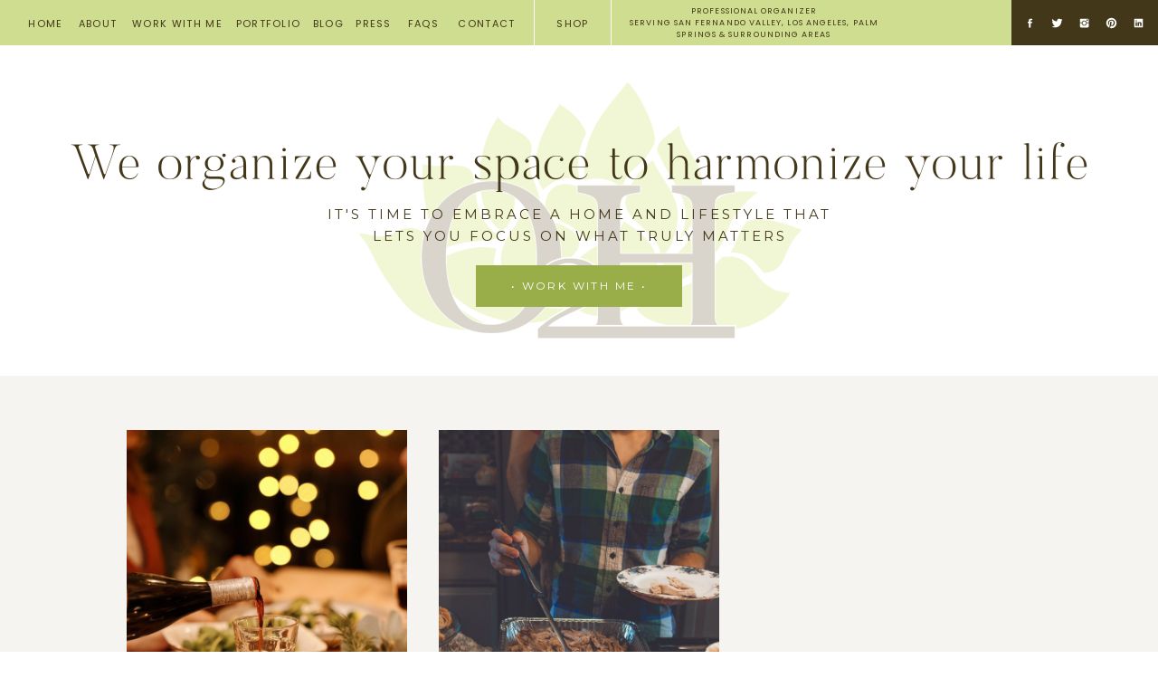

--- FILE ---
content_type: text/html; charset=UTF-8
request_url: https://organize2harmonize.com/tag/tips-for-hosting-holiday-dinner/
body_size: 21547
content:
<!DOCTYPE html>
<html lang="en-US" class="d">
<head>
<link rel="stylesheet" type="text/css" href="//lib.showit.co/engine/2.6.2/showit.css" />
<meta name='robots' content='index, follow, max-image-preview:large, max-snippet:-1, max-video-preview:-1' />

            <script data-no-defer="1" data-ezscrex="false" data-cfasync="false" data-pagespeed-no-defer data-cookieconsent="ignore">
                var ctPublicFunctions = {"_ajax_nonce":"c10a76d42f","_rest_nonce":"39d8ca87e0","_ajax_url":"\/wp-admin\/admin-ajax.php","_rest_url":"https:\/\/organize2harmonize.com\/wp-json\/","data__cookies_type":"native","data__ajax_type":false,"data__bot_detector_enabled":1,"data__frontend_data_log_enabled":1,"cookiePrefix":"","wprocket_detected":false,"host_url":"organize2harmonize.com","text__ee_click_to_select":"Click to select the whole data","text__ee_original_email":"The complete one is","text__ee_got_it":"Got it","text__ee_blocked":"Blocked","text__ee_cannot_connect":"Cannot connect","text__ee_cannot_decode":"Can not decode email. Unknown reason","text__ee_email_decoder":"CleanTalk email decoder","text__ee_wait_for_decoding":"The magic is on the way!","text__ee_decoding_process":"Please wait a few seconds while we decode the contact data."}
            </script>
        
            <script data-no-defer="1" data-ezscrex="false" data-cfasync="false" data-pagespeed-no-defer data-cookieconsent="ignore">
                var ctPublic = {"_ajax_nonce":"c10a76d42f","settings__forms__check_internal":"0","settings__forms__check_external":"0","settings__forms__force_protection":0,"settings__forms__search_test":"0","settings__data__bot_detector_enabled":1,"settings__sfw__anti_crawler":0,"blog_home":"https:\/\/organize2harmonize.com\/","pixel__setting":"3","pixel__enabled":false,"pixel__url":"https:\/\/moderate9-v4.cleantalk.org\/pixel\/9405a5ed6a961e19ec2fd31100cae275.gif","data__email_check_before_post":"1","data__email_check_exist_post":1,"data__cookies_type":"native","data__key_is_ok":true,"data__visible_fields_required":true,"wl_brandname":"Anti-Spam by CleanTalk","wl_brandname_short":"CleanTalk","ct_checkjs_key":1679730492,"emailEncoderPassKey":"089a9083281a7e82d436943511196c0b","bot_detector_forms_excluded":"W10=","advancedCacheExists":false,"varnishCacheExists":false,"wc_ajax_add_to_cart":false}
            </script>
        
	<!-- This site is optimized with the Yoast SEO plugin v26.3 - https://yoast.com/wordpress/plugins/seo/ -->
	<title>tips for hosting holiday dinner Archives - organize2harmonize.com</title>
	<link rel="canonical" href="https://organize2harmonize.com/tag/tips-for-hosting-holiday-dinner/" />
	<meta property="og:locale" content="en_US" />
	<meta property="og:type" content="article" />
	<meta property="og:title" content="tips for hosting holiday dinner Archives - organize2harmonize.com" />
	<meta property="og:url" content="https://organize2harmonize.com/tag/tips-for-hosting-holiday-dinner/" />
	<meta property="og:site_name" content="organize2harmonize.com" />
	<meta name="twitter:card" content="summary_large_image" />
	<script type="application/ld+json" class="yoast-schema-graph">{"@context":"https://schema.org","@graph":[{"@type":"CollectionPage","@id":"https://organize2harmonize.com/tag/tips-for-hosting-holiday-dinner/","url":"https://organize2harmonize.com/tag/tips-for-hosting-holiday-dinner/","name":"tips for hosting holiday dinner Archives - organize2harmonize.com","isPartOf":{"@id":"https://organize2harmonize.com/#website"},"primaryImageOfPage":{"@id":"https://organize2harmonize.com/tag/tips-for-hosting-holiday-dinner/#primaryimage"},"image":{"@id":"https://organize2harmonize.com/tag/tips-for-hosting-holiday-dinner/#primaryimage"},"thumbnailUrl":"https://organize2harmonize.com/wp-content/uploads/sites/16229/2022/11/pexels-nicole-michalou-5775055-scaled.jpg","breadcrumb":{"@id":"https://organize2harmonize.com/tag/tips-for-hosting-holiday-dinner/#breadcrumb"},"inLanguage":"en-US"},{"@type":"ImageObject","inLanguage":"en-US","@id":"https://organize2harmonize.com/tag/tips-for-hosting-holiday-dinner/#primaryimage","url":"https://organize2harmonize.com/wp-content/uploads/sites/16229/2022/11/pexels-nicole-michalou-5775055-scaled.jpg","contentUrl":"https://organize2harmonize.com/wp-content/uploads/sites/16229/2022/11/pexels-nicole-michalou-5775055-scaled.jpg","width":2560,"height":1707},{"@type":"BreadcrumbList","@id":"https://organize2harmonize.com/tag/tips-for-hosting-holiday-dinner/#breadcrumb","itemListElement":[{"@type":"ListItem","position":1,"name":"Home","item":"https://organize2harmonize.com/"},{"@type":"ListItem","position":2,"name":"tips for hosting holiday dinner"}]},{"@type":"WebSite","@id":"https://organize2harmonize.com/#website","url":"https://organize2harmonize.com/","name":"organize2harmonize.com","description":"","potentialAction":[{"@type":"SearchAction","target":{"@type":"EntryPoint","urlTemplate":"https://organize2harmonize.com/?s={search_term_string}"},"query-input":{"@type":"PropertyValueSpecification","valueRequired":true,"valueName":"search_term_string"}}],"inLanguage":"en-US"}]}</script>
	<!-- / Yoast SEO plugin. -->


<link rel='dns-prefetch' href='//fd.cleantalk.org' />
<link rel="alternate" type="application/rss+xml" title="organize2harmonize.com &raquo; Feed" href="https://organize2harmonize.com/feed/" />
<link rel="alternate" type="application/rss+xml" title="organize2harmonize.com &raquo; Comments Feed" href="https://organize2harmonize.com/comments/feed/" />
<link rel="alternate" type="application/rss+xml" title="organize2harmonize.com &raquo; tips for hosting holiday dinner Tag Feed" href="https://organize2harmonize.com/tag/tips-for-hosting-holiday-dinner/feed/" />
<script type="text/javascript">
/* <![CDATA[ */
window._wpemojiSettings = {"baseUrl":"https:\/\/s.w.org\/images\/core\/emoji\/16.0.1\/72x72\/","ext":".png","svgUrl":"https:\/\/s.w.org\/images\/core\/emoji\/16.0.1\/svg\/","svgExt":".svg","source":{"concatemoji":"https:\/\/organize2harmonize.com\/wp-includes\/js\/wp-emoji-release.min.js?ver=6.8.3"}};
/*! This file is auto-generated */
!function(s,n){var o,i,e;function c(e){try{var t={supportTests:e,timestamp:(new Date).valueOf()};sessionStorage.setItem(o,JSON.stringify(t))}catch(e){}}function p(e,t,n){e.clearRect(0,0,e.canvas.width,e.canvas.height),e.fillText(t,0,0);var t=new Uint32Array(e.getImageData(0,0,e.canvas.width,e.canvas.height).data),a=(e.clearRect(0,0,e.canvas.width,e.canvas.height),e.fillText(n,0,0),new Uint32Array(e.getImageData(0,0,e.canvas.width,e.canvas.height).data));return t.every(function(e,t){return e===a[t]})}function u(e,t){e.clearRect(0,0,e.canvas.width,e.canvas.height),e.fillText(t,0,0);for(var n=e.getImageData(16,16,1,1),a=0;a<n.data.length;a++)if(0!==n.data[a])return!1;return!0}function f(e,t,n,a){switch(t){case"flag":return n(e,"\ud83c\udff3\ufe0f\u200d\u26a7\ufe0f","\ud83c\udff3\ufe0f\u200b\u26a7\ufe0f")?!1:!n(e,"\ud83c\udde8\ud83c\uddf6","\ud83c\udde8\u200b\ud83c\uddf6")&&!n(e,"\ud83c\udff4\udb40\udc67\udb40\udc62\udb40\udc65\udb40\udc6e\udb40\udc67\udb40\udc7f","\ud83c\udff4\u200b\udb40\udc67\u200b\udb40\udc62\u200b\udb40\udc65\u200b\udb40\udc6e\u200b\udb40\udc67\u200b\udb40\udc7f");case"emoji":return!a(e,"\ud83e\udedf")}return!1}function g(e,t,n,a){var r="undefined"!=typeof WorkerGlobalScope&&self instanceof WorkerGlobalScope?new OffscreenCanvas(300,150):s.createElement("canvas"),o=r.getContext("2d",{willReadFrequently:!0}),i=(o.textBaseline="top",o.font="600 32px Arial",{});return e.forEach(function(e){i[e]=t(o,e,n,a)}),i}function t(e){var t=s.createElement("script");t.src=e,t.defer=!0,s.head.appendChild(t)}"undefined"!=typeof Promise&&(o="wpEmojiSettingsSupports",i=["flag","emoji"],n.supports={everything:!0,everythingExceptFlag:!0},e=new Promise(function(e){s.addEventListener("DOMContentLoaded",e,{once:!0})}),new Promise(function(t){var n=function(){try{var e=JSON.parse(sessionStorage.getItem(o));if("object"==typeof e&&"number"==typeof e.timestamp&&(new Date).valueOf()<e.timestamp+604800&&"object"==typeof e.supportTests)return e.supportTests}catch(e){}return null}();if(!n){if("undefined"!=typeof Worker&&"undefined"!=typeof OffscreenCanvas&&"undefined"!=typeof URL&&URL.createObjectURL&&"undefined"!=typeof Blob)try{var e="postMessage("+g.toString()+"("+[JSON.stringify(i),f.toString(),p.toString(),u.toString()].join(",")+"));",a=new Blob([e],{type:"text/javascript"}),r=new Worker(URL.createObjectURL(a),{name:"wpTestEmojiSupports"});return void(r.onmessage=function(e){c(n=e.data),r.terminate(),t(n)})}catch(e){}c(n=g(i,f,p,u))}t(n)}).then(function(e){for(var t in e)n.supports[t]=e[t],n.supports.everything=n.supports.everything&&n.supports[t],"flag"!==t&&(n.supports.everythingExceptFlag=n.supports.everythingExceptFlag&&n.supports[t]);n.supports.everythingExceptFlag=n.supports.everythingExceptFlag&&!n.supports.flag,n.DOMReady=!1,n.readyCallback=function(){n.DOMReady=!0}}).then(function(){return e}).then(function(){var e;n.supports.everything||(n.readyCallback(),(e=n.source||{}).concatemoji?t(e.concatemoji):e.wpemoji&&e.twemoji&&(t(e.twemoji),t(e.wpemoji)))}))}((window,document),window._wpemojiSettings);
/* ]]> */
</script>
<style id='wp-emoji-styles-inline-css' type='text/css'>

	img.wp-smiley, img.emoji {
		display: inline !important;
		border: none !important;
		box-shadow: none !important;
		height: 1em !important;
		width: 1em !important;
		margin: 0 0.07em !important;
		vertical-align: -0.1em !important;
		background: none !important;
		padding: 0 !important;
	}
</style>
<link rel='stylesheet' id='wp-block-library-css' href='https://organize2harmonize.com/wp-includes/css/dist/block-library/style.min.css?ver=6.8.3' type='text/css' media='all' />
<style id='classic-theme-styles-inline-css' type='text/css'>
/*! This file is auto-generated */
.wp-block-button__link{color:#fff;background-color:#32373c;border-radius:9999px;box-shadow:none;text-decoration:none;padding:calc(.667em + 2px) calc(1.333em + 2px);font-size:1.125em}.wp-block-file__button{background:#32373c;color:#fff;text-decoration:none}
</style>
<style id='global-styles-inline-css' type='text/css'>
:root{--wp--preset--aspect-ratio--square: 1;--wp--preset--aspect-ratio--4-3: 4/3;--wp--preset--aspect-ratio--3-4: 3/4;--wp--preset--aspect-ratio--3-2: 3/2;--wp--preset--aspect-ratio--2-3: 2/3;--wp--preset--aspect-ratio--16-9: 16/9;--wp--preset--aspect-ratio--9-16: 9/16;--wp--preset--color--black: #000000;--wp--preset--color--cyan-bluish-gray: #abb8c3;--wp--preset--color--white: #ffffff;--wp--preset--color--pale-pink: #f78da7;--wp--preset--color--vivid-red: #cf2e2e;--wp--preset--color--luminous-vivid-orange: #ff6900;--wp--preset--color--luminous-vivid-amber: #fcb900;--wp--preset--color--light-green-cyan: #7bdcb5;--wp--preset--color--vivid-green-cyan: #00d084;--wp--preset--color--pale-cyan-blue: #8ed1fc;--wp--preset--color--vivid-cyan-blue: #0693e3;--wp--preset--color--vivid-purple: #9b51e0;--wp--preset--gradient--vivid-cyan-blue-to-vivid-purple: linear-gradient(135deg,rgba(6,147,227,1) 0%,rgb(155,81,224) 100%);--wp--preset--gradient--light-green-cyan-to-vivid-green-cyan: linear-gradient(135deg,rgb(122,220,180) 0%,rgb(0,208,130) 100%);--wp--preset--gradient--luminous-vivid-amber-to-luminous-vivid-orange: linear-gradient(135deg,rgba(252,185,0,1) 0%,rgba(255,105,0,1) 100%);--wp--preset--gradient--luminous-vivid-orange-to-vivid-red: linear-gradient(135deg,rgba(255,105,0,1) 0%,rgb(207,46,46) 100%);--wp--preset--gradient--very-light-gray-to-cyan-bluish-gray: linear-gradient(135deg,rgb(238,238,238) 0%,rgb(169,184,195) 100%);--wp--preset--gradient--cool-to-warm-spectrum: linear-gradient(135deg,rgb(74,234,220) 0%,rgb(151,120,209) 20%,rgb(207,42,186) 40%,rgb(238,44,130) 60%,rgb(251,105,98) 80%,rgb(254,248,76) 100%);--wp--preset--gradient--blush-light-purple: linear-gradient(135deg,rgb(255,206,236) 0%,rgb(152,150,240) 100%);--wp--preset--gradient--blush-bordeaux: linear-gradient(135deg,rgb(254,205,165) 0%,rgb(254,45,45) 50%,rgb(107,0,62) 100%);--wp--preset--gradient--luminous-dusk: linear-gradient(135deg,rgb(255,203,112) 0%,rgb(199,81,192) 50%,rgb(65,88,208) 100%);--wp--preset--gradient--pale-ocean: linear-gradient(135deg,rgb(255,245,203) 0%,rgb(182,227,212) 50%,rgb(51,167,181) 100%);--wp--preset--gradient--electric-grass: linear-gradient(135deg,rgb(202,248,128) 0%,rgb(113,206,126) 100%);--wp--preset--gradient--midnight: linear-gradient(135deg,rgb(2,3,129) 0%,rgb(40,116,252) 100%);--wp--preset--font-size--small: 13px;--wp--preset--font-size--medium: 20px;--wp--preset--font-size--large: 36px;--wp--preset--font-size--x-large: 42px;--wp--preset--spacing--20: 0.44rem;--wp--preset--spacing--30: 0.67rem;--wp--preset--spacing--40: 1rem;--wp--preset--spacing--50: 1.5rem;--wp--preset--spacing--60: 2.25rem;--wp--preset--spacing--70: 3.38rem;--wp--preset--spacing--80: 5.06rem;--wp--preset--shadow--natural: 6px 6px 9px rgba(0, 0, 0, 0.2);--wp--preset--shadow--deep: 12px 12px 50px rgba(0, 0, 0, 0.4);--wp--preset--shadow--sharp: 6px 6px 0px rgba(0, 0, 0, 0.2);--wp--preset--shadow--outlined: 6px 6px 0px -3px rgba(255, 255, 255, 1), 6px 6px rgba(0, 0, 0, 1);--wp--preset--shadow--crisp: 6px 6px 0px rgba(0, 0, 0, 1);}:where(.is-layout-flex){gap: 0.5em;}:where(.is-layout-grid){gap: 0.5em;}body .is-layout-flex{display: flex;}.is-layout-flex{flex-wrap: wrap;align-items: center;}.is-layout-flex > :is(*, div){margin: 0;}body .is-layout-grid{display: grid;}.is-layout-grid > :is(*, div){margin: 0;}:where(.wp-block-columns.is-layout-flex){gap: 2em;}:where(.wp-block-columns.is-layout-grid){gap: 2em;}:where(.wp-block-post-template.is-layout-flex){gap: 1.25em;}:where(.wp-block-post-template.is-layout-grid){gap: 1.25em;}.has-black-color{color: var(--wp--preset--color--black) !important;}.has-cyan-bluish-gray-color{color: var(--wp--preset--color--cyan-bluish-gray) !important;}.has-white-color{color: var(--wp--preset--color--white) !important;}.has-pale-pink-color{color: var(--wp--preset--color--pale-pink) !important;}.has-vivid-red-color{color: var(--wp--preset--color--vivid-red) !important;}.has-luminous-vivid-orange-color{color: var(--wp--preset--color--luminous-vivid-orange) !important;}.has-luminous-vivid-amber-color{color: var(--wp--preset--color--luminous-vivid-amber) !important;}.has-light-green-cyan-color{color: var(--wp--preset--color--light-green-cyan) !important;}.has-vivid-green-cyan-color{color: var(--wp--preset--color--vivid-green-cyan) !important;}.has-pale-cyan-blue-color{color: var(--wp--preset--color--pale-cyan-blue) !important;}.has-vivid-cyan-blue-color{color: var(--wp--preset--color--vivid-cyan-blue) !important;}.has-vivid-purple-color{color: var(--wp--preset--color--vivid-purple) !important;}.has-black-background-color{background-color: var(--wp--preset--color--black) !important;}.has-cyan-bluish-gray-background-color{background-color: var(--wp--preset--color--cyan-bluish-gray) !important;}.has-white-background-color{background-color: var(--wp--preset--color--white) !important;}.has-pale-pink-background-color{background-color: var(--wp--preset--color--pale-pink) !important;}.has-vivid-red-background-color{background-color: var(--wp--preset--color--vivid-red) !important;}.has-luminous-vivid-orange-background-color{background-color: var(--wp--preset--color--luminous-vivid-orange) !important;}.has-luminous-vivid-amber-background-color{background-color: var(--wp--preset--color--luminous-vivid-amber) !important;}.has-light-green-cyan-background-color{background-color: var(--wp--preset--color--light-green-cyan) !important;}.has-vivid-green-cyan-background-color{background-color: var(--wp--preset--color--vivid-green-cyan) !important;}.has-pale-cyan-blue-background-color{background-color: var(--wp--preset--color--pale-cyan-blue) !important;}.has-vivid-cyan-blue-background-color{background-color: var(--wp--preset--color--vivid-cyan-blue) !important;}.has-vivid-purple-background-color{background-color: var(--wp--preset--color--vivid-purple) !important;}.has-black-border-color{border-color: var(--wp--preset--color--black) !important;}.has-cyan-bluish-gray-border-color{border-color: var(--wp--preset--color--cyan-bluish-gray) !important;}.has-white-border-color{border-color: var(--wp--preset--color--white) !important;}.has-pale-pink-border-color{border-color: var(--wp--preset--color--pale-pink) !important;}.has-vivid-red-border-color{border-color: var(--wp--preset--color--vivid-red) !important;}.has-luminous-vivid-orange-border-color{border-color: var(--wp--preset--color--luminous-vivid-orange) !important;}.has-luminous-vivid-amber-border-color{border-color: var(--wp--preset--color--luminous-vivid-amber) !important;}.has-light-green-cyan-border-color{border-color: var(--wp--preset--color--light-green-cyan) !important;}.has-vivid-green-cyan-border-color{border-color: var(--wp--preset--color--vivid-green-cyan) !important;}.has-pale-cyan-blue-border-color{border-color: var(--wp--preset--color--pale-cyan-blue) !important;}.has-vivid-cyan-blue-border-color{border-color: var(--wp--preset--color--vivid-cyan-blue) !important;}.has-vivid-purple-border-color{border-color: var(--wp--preset--color--vivid-purple) !important;}.has-vivid-cyan-blue-to-vivid-purple-gradient-background{background: var(--wp--preset--gradient--vivid-cyan-blue-to-vivid-purple) !important;}.has-light-green-cyan-to-vivid-green-cyan-gradient-background{background: var(--wp--preset--gradient--light-green-cyan-to-vivid-green-cyan) !important;}.has-luminous-vivid-amber-to-luminous-vivid-orange-gradient-background{background: var(--wp--preset--gradient--luminous-vivid-amber-to-luminous-vivid-orange) !important;}.has-luminous-vivid-orange-to-vivid-red-gradient-background{background: var(--wp--preset--gradient--luminous-vivid-orange-to-vivid-red) !important;}.has-very-light-gray-to-cyan-bluish-gray-gradient-background{background: var(--wp--preset--gradient--very-light-gray-to-cyan-bluish-gray) !important;}.has-cool-to-warm-spectrum-gradient-background{background: var(--wp--preset--gradient--cool-to-warm-spectrum) !important;}.has-blush-light-purple-gradient-background{background: var(--wp--preset--gradient--blush-light-purple) !important;}.has-blush-bordeaux-gradient-background{background: var(--wp--preset--gradient--blush-bordeaux) !important;}.has-luminous-dusk-gradient-background{background: var(--wp--preset--gradient--luminous-dusk) !important;}.has-pale-ocean-gradient-background{background: var(--wp--preset--gradient--pale-ocean) !important;}.has-electric-grass-gradient-background{background: var(--wp--preset--gradient--electric-grass) !important;}.has-midnight-gradient-background{background: var(--wp--preset--gradient--midnight) !important;}.has-small-font-size{font-size: var(--wp--preset--font-size--small) !important;}.has-medium-font-size{font-size: var(--wp--preset--font-size--medium) !important;}.has-large-font-size{font-size: var(--wp--preset--font-size--large) !important;}.has-x-large-font-size{font-size: var(--wp--preset--font-size--x-large) !important;}
:where(.wp-block-post-template.is-layout-flex){gap: 1.25em;}:where(.wp-block-post-template.is-layout-grid){gap: 1.25em;}
:where(.wp-block-columns.is-layout-flex){gap: 2em;}:where(.wp-block-columns.is-layout-grid){gap: 2em;}
:root :where(.wp-block-pullquote){font-size: 1.5em;line-height: 1.6;}
</style>
<link rel='stylesheet' id='cleantalk-public-css-css' href='https://organize2harmonize.com/wp-content/plugins/cleantalk-spam-protect/css/cleantalk-public.min.css?ver=6.67_1762444685' type='text/css' media='all' />
<link rel='stylesheet' id='cleantalk-email-decoder-css-css' href='https://organize2harmonize.com/wp-content/plugins/cleantalk-spam-protect/css/cleantalk-email-decoder.min.css?ver=6.67_1762444685' type='text/css' media='all' />
<script type="text/javascript" src="https://organize2harmonize.com/wp-content/plugins/cleantalk-spam-protect/js/apbct-public-bundle.min.js?ver=6.67_1762444686" id="apbct-public-bundle.min-js-js"></script>
<script type="text/javascript" src="https://fd.cleantalk.org/ct-bot-detector-wrapper.js?ver=6.67" id="ct_bot_detector-js" defer="defer" data-wp-strategy="defer"></script>
<script type="text/javascript" src="https://organize2harmonize.com/wp-includes/js/jquery/jquery.min.js?ver=3.7.1" id="jquery-core-js"></script>
<script type="text/javascript" src="https://organize2harmonize.com/wp-includes/js/jquery/jquery-migrate.min.js?ver=3.4.1" id="jquery-migrate-js"></script>
<script type="text/javascript" src="https://organize2harmonize.com/wp-content/plugins/showit/public/js/showit.js?ver=1765944545" id="si-script-js"></script>
<link rel="https://api.w.org/" href="https://organize2harmonize.com/wp-json/" /><link rel="alternate" title="JSON" type="application/json" href="https://organize2harmonize.com/wp-json/wp/v2/tags/310" /><link rel="EditURI" type="application/rsd+xml" title="RSD" href="https://organize2harmonize.com/xmlrpc.php?rsd" />
<style type="text/css">.recentcomments a{display:inline !important;padding:0 !important;margin:0 !important;}</style>
<meta charset="UTF-8" />
<meta name="viewport" content="width=device-width, initial-scale=1" />
<link rel="icon" type="image/png" href="//static.showit.co/200/-FBwbtYBSuCAJFSNJkuorg/124675/logo_xsmall.png" />
<link rel="preconnect" href="https://static.showit.co" />

<link rel="preconnect" href="https://fonts.googleapis.com">
<link rel="preconnect" href="https://fonts.gstatic.com" crossorigin>
<link href="https://fonts.googleapis.com/css?family=Poppins:regular|Montserrat:regular|Montserrat:100|Karla:regular" rel="stylesheet" type="text/css"/>
<style>
@font-face{font-family:Sundays;src:url('//static.showit.co/file/bngwnlynQvOHPuSfXZvFGw/shared/sundays.woff');}
</style>
<script id="init_data" type="application/json">
{"mobile":{"w":320,"bgMediaType":"none","bgFillType":"color","bgColor":"colors-7"},"desktop":{"w":1200,"bgColor":"colors-7","bgMediaType":"none","bgFillType":"color"},"sid":"c2kqpfubrtofjmxmfc-kba","break":768,"assetURL":"//static.showit.co","contactFormId":"124675/247771","cfAction":"aHR0cHM6Ly9jbGllbnRzZXJ2aWNlLnNob3dpdC5jby9jb250YWN0Zm9ybQ==","sgAction":"aHR0cHM6Ly9jbGllbnRzZXJ2aWNlLnNob3dpdC5jby9zb2NpYWxncmlk","blockData":[{"slug":"menu","visible":"a","states":[{"d":{"bgFillType":"color","bgColor":"#000000:0","bgMediaType":"none"},"m":{"bgFillType":"color","bgColor":"#000000:0","bgMediaType":"none"},"slug":"view-1"},{"d":{"bgFillType":"color","bgColor":"#000000:0","bgMediaType":"none"},"m":{"bgFillType":"color","bgColor":"#000000:0","bgMediaType":"none"},"slug":"view-2"},{"d":{"bgFillType":"color","bgColor":"#000000:0","bgMediaType":"none"},"m":{"bgFillType":"color","bgColor":"#000000:0","bgMediaType":"none"},"slug":"view-3"},{"d":{"bgFillType":"color","bgColor":"#000000:0","bgMediaType":"none"},"m":{"bgFillType":"color","bgColor":"#000000:0","bgMediaType":"none"},"slug":"view-0"}],"d":{"h":50,"w":1200,"locking":{"side":"st"},"bgFillType":"color","bgColor":"colors-4","bgMediaType":"none"},"m":{"h":40,"w":320,"locking":{"side":"st","scrollOffset":1},"bgFillType":"color","bgColor":"colors-4","bgMediaType":"none"},"stateTrans":[{},{},{},{}]},{"slug":"mobile-menu","visible":"m","states":[{"d":{"bgFillType":"color","bgColor":"#000000:0","bgMediaType":"none"},"m":{"bgFillType":"color","bgColor":"#000000:0","bgMediaType":"none"},"slug":"view-1"},{"d":{"bgFillType":"color","bgColor":"#000000:0","bgMediaType":"none"},"m":{"bgFillType":"color","bgColor":"#000000:0","bgMediaType":"none"},"slug":"view-2"},{"d":{"bgFillType":"color","bgColor":"#000000:0","bgMediaType":"none"},"m":{"bgFillType":"color","bgColor":"#000000:0","bgMediaType":"none"},"slug":"view-3"}],"d":{"h":45,"w":1200,"locking":{"side":"st"},"bgFillType":"color","bgColor":"colors-6","bgMediaType":"none"},"m":{"h":400,"w":320,"locking":{"side":"t","scrollOffset":1},"nature":"wH","bgFillType":"color","bgColor":"colors-5","bgMediaType":"none"},"stateTrans":[{},{},{}]},{"slug":"logo","visible":"a","states":[],"d":{"h":365,"w":1200,"bgFillType":"color","bgColor":"colors-7","bgMediaType":"none"},"m":{"h":354,"w":320,"bgFillType":"color","bgColor":"colors-7","bgMediaType":"none"}},{"slug":"row-1","visible":"a","states":[{"d":{"bgFillType":"color","bgColor":"#000000:0","bgMediaType":"none"},"m":{"bgFillType":"color","bgColor":"#000000:0","bgMediaType":"none"},"slug":"view-1"},{"d":{"bgFillType":"color","bgColor":"#000000:0","bgMediaType":"none"},"m":{"bgFillType":"color","bgColor":"#000000:0","bgMediaType":"none"},"slug":"view-2"},{"d":{"bgFillType":"color","bgColor":"#000000:0","bgMediaType":"none"},"m":{"bgFillType":"color","bgColor":"#000000:0","bgMediaType":"none"},"slug":"view-3"}],"d":{"h":795,"w":1200,"nature":"dH","bgFillType":"color","bgColor":"colors-5","bgMediaType":"none"},"m":{"h":684,"w":320,"nature":"dH","bgFillType":"color","bgColor":"colors-5","bgMediaType":"none"},"stateTrans":[{},{},{}]},{"slug":"pagination","visible":"a","states":[],"d":{"h":45,"w":1200,"bgFillType":"color","bgColor":"colors-3","bgMediaType":"none"},"m":{"h":90,"w":320,"bgFillType":"color","bgColor":"colors-3","bgMediaType":"none"},"ps":[{"trigger":"onscreen","type":"hide","block":"blog-sidebar"}]},{"slug":"call-to-action","visible":"a","states":[],"d":{"h":317,"w":1200,"bgFillType":"color","bgColor":"colors-7","bgMediaType":"none"},"m":{"h":254,"w":320,"bgFillType":"color","bgColor":"colors-7","bgMediaType":"none"}},{"slug":"instagram","visible":"a","states":[],"d":{"h":150,"w":1200,"bgFillType":"color","bgColor":"colors-7","bgMediaType":"none"},"m":{"h":110,"w":320,"bgFillType":"color","bgColor":"colors-7","bgMediaType":"none"}},{"slug":"credits","visible":"a","states":[],"d":{"h":45,"w":1200,"bgFillType":"color","bgColor":"colors-6","bgMediaType":"none"},"m":{"h":265,"w":320,"bgFillType":"color","bgColor":"colors-6","bgMediaType":"none"}}],"elementData":[{"type":"simple","visible":"d","id":"menu_view-1_0","blockId":"menu","m":{"x":48,"y":6,"w":224,"h":28,"a":0},"d":{"x":1038,"y":0,"w":162,"h":50,"a":0,"lockH":"r"}},{"type":"icon","visible":"d","id":"menu_view-1_1","blockId":"menu","m":{"x":207,"y":366,"w":14,"h":14,"a":0,"lockV":"b"},"d":{"x":1172,"y":19,"w":13,"h":13,"a":0,"lockH":"r"}},{"type":"icon","visible":"d","id":"menu_view-1_2","blockId":"menu","m":{"x":180,"y":366,"w":14,"h":14,"a":0,"lockV":"b"},"d":{"x":1142,"y":19,"w":13,"h":13,"a":0,"lockH":"r"}},{"type":"icon","visible":"d","id":"menu_view-1_3","blockId":"menu","m":{"x":154,"y":366,"w":14,"h":14,"a":0,"lockV":"b"},"d":{"x":1112,"y":19,"w":13,"h":13,"a":0,"lockH":"r"}},{"type":"icon","visible":"d","id":"menu_view-1_4","blockId":"menu","m":{"x":127,"y":366,"w":14,"h":14,"a":0,"lockV":"b"},"d":{"x":1082,"y":19,"w":13,"h":13,"a":0,"lockH":"r"}},{"type":"icon","visible":"d","id":"menu_view-1_5","blockId":"menu","m":{"x":100,"y":366,"w":14,"h":14,"a":0,"lockV":"b"},"d":{"x":1052,"y":19,"w":13,"h":13,"a":0,"lockH":"r"}},{"type":"simple","visible":"d","id":"menu_view-1_6","blockId":"menu","m":{"x":48,"y":6,"w":224,"h":28,"a":0},"d":{"x":675,"y":0,"w":1,"h":50,"a":0,"lockH":"l"}},{"type":"simple","visible":"d","id":"menu_view-1_7","blockId":"menu","m":{"x":48,"y":6,"w":224,"h":28,"a":0},"d":{"x":590,"y":0,"w":1,"h":50,"a":0,"lockH":"l"}},{"type":"text","visible":"d","id":"menu_view-1_8","blockId":"menu","m":{"x":109,"y":92,"w":102,"h":17,"a":0},"d":{"x":393,"y":18,"w":40,"h":15,"a":0,"lockH":"l"}},{"type":"text","visible":"d","id":"menu_view-1_9","blockId":"menu","m":{"x":109,"y":92,"w":102,"h":17,"a":0},"d":{"x":343,"y":18,"w":40,"h":15,"a":0,"lockH":"l"}},{"type":"text","visible":"d","id":"menu_view-1_10","blockId":"menu","m":{"x":109,"y":92,"w":102,"h":17,"a":0},"d":{"x":259,"y":18,"w":75,"h":15,"a":0,"lockH":"l"}},{"type":"text","visible":"d","id":"menu_view-1_11","blockId":"menu","m":{"x":109,"y":92,"w":102,"h":17,"a":0},"d":{"x":143,"y":18,"w":106,"h":15,"a":0,"lockH":"l"}},{"type":"text","visible":"d","id":"menu_view-1_12","blockId":"menu","m":{"x":109,"y":92,"w":102,"h":17,"a":0},"d":{"x":83,"y":18,"w":50,"h":15,"a":0,"lockH":"l"}},{"type":"text","visible":"d","id":"menu_view-1_13","blockId":"menu","m":{"x":109,"y":92,"w":102,"h":17,"a":0},"d":{"x":28,"y":18,"w":45,"h":15,"a":0,"lockH":"l"}},{"type":"text","visible":"d","id":"menu_view-1_14","blockId":"menu","m":{"x":109,"y":92,"w":102,"h":17,"a":0},"d":{"x":443,"y":18,"w":50,"h":15,"a":0,"lockH":"l"}},{"type":"text","visible":"d","id":"menu_view-1_15","blockId":"menu","m":{"x":109,"y":92,"w":102,"h":17,"a":0},"d":{"x":680,"y":6,"w":307,"h":39,"a":0,"lockH":"l"}},{"type":"text","visible":"d","id":"menu_view-1_16","blockId":"menu","m":{"x":109,"y":92,"w":102,"h":17,"a":0},"d":{"x":503,"y":18,"w":70,"h":15,"a":0,"lockH":"l"}},{"type":"text","visible":"d","id":"menu_view-1_17","blockId":"menu","m":{"x":109,"y":92,"w":102,"h":17,"a":0},"d":{"x":598,"y":18,"w":70,"h":15,"a":0,"lockH":"l"}},{"type":"simple","visible":"d","id":"menu_view-2_0","blockId":"menu","m":{"x":48,"y":6,"w":224,"h":28,"a":0},"d":{"x":1038,"y":0,"w":162,"h":50,"a":0,"lockH":"r"}},{"type":"icon","visible":"d","id":"menu_view-2_1","blockId":"menu","m":{"x":207,"y":366,"w":14,"h":14,"a":0,"lockV":"b"},"d":{"x":1172,"y":19,"w":13,"h":13,"a":0,"lockH":"r"}},{"type":"icon","visible":"d","id":"menu_view-2_2","blockId":"menu","m":{"x":180,"y":366,"w":14,"h":14,"a":0,"lockV":"b"},"d":{"x":1142,"y":19,"w":13,"h":13,"a":0,"lockH":"r"}},{"type":"icon","visible":"d","id":"menu_view-2_3","blockId":"menu","m":{"x":154,"y":366,"w":14,"h":14,"a":0,"lockV":"b"},"d":{"x":1112,"y":19,"w":13,"h":13,"a":0,"lockH":"r"}},{"type":"icon","visible":"d","id":"menu_view-2_4","blockId":"menu","m":{"x":127,"y":366,"w":14,"h":14,"a":0,"lockV":"b"},"d":{"x":1082,"y":19,"w":13,"h":13,"a":0,"lockH":"r"}},{"type":"icon","visible":"d","id":"menu_view-2_5","blockId":"menu","m":{"x":100,"y":366,"w":14,"h":14,"a":0,"lockV":"b"},"d":{"x":1052,"y":19,"w":13,"h":13,"a":0,"lockH":"r"}},{"type":"simple","visible":"d","id":"menu_view-2_6","blockId":"menu","m":{"x":48,"y":6,"w":224,"h":28,"a":0},"d":{"x":675,"y":0,"w":1,"h":50,"a":0,"lockH":"l"}},{"type":"simple","visible":"d","id":"menu_view-2_7","blockId":"menu","m":{"x":48,"y":6,"w":224,"h":28,"a":0},"d":{"x":590,"y":0,"w":1,"h":50,"a":0,"lockH":"l"}},{"type":"text","visible":"d","id":"menu_view-2_8","blockId":"menu","m":{"x":109,"y":92,"w":102,"h":17,"a":0},"d":{"x":393,"y":18,"w":40,"h":15,"a":0,"lockH":"l"}},{"type":"text","visible":"d","id":"menu_view-2_9","blockId":"menu","m":{"x":109,"y":92,"w":102,"h":17,"a":0},"d":{"x":343,"y":18,"w":40,"h":15,"a":0,"lockH":"l"}},{"type":"text","visible":"d","id":"menu_view-2_10","blockId":"menu","m":{"x":109,"y":92,"w":102,"h":17,"a":0},"d":{"x":259,"y":18,"w":75,"h":15,"a":0,"lockH":"l"}},{"type":"text","visible":"d","id":"menu_view-2_11","blockId":"menu","m":{"x":109,"y":92,"w":102,"h":17,"a":0},"d":{"x":143,"y":18,"w":106,"h":15,"a":0,"lockH":"l"}},{"type":"text","visible":"d","id":"menu_view-2_12","blockId":"menu","m":{"x":109,"y":92,"w":102,"h":17,"a":0},"d":{"x":83,"y":18,"w":50,"h":15,"a":0,"lockH":"l"}},{"type":"text","visible":"d","id":"menu_view-2_13","blockId":"menu","m":{"x":109,"y":92,"w":102,"h":17,"a":0},"d":{"x":28,"y":18,"w":45,"h":15,"a":0,"lockH":"l"}},{"type":"text","visible":"d","id":"menu_view-2_14","blockId":"menu","m":{"x":109,"y":92,"w":102,"h":17,"a":0},"d":{"x":443,"y":18,"w":50,"h":15,"a":0,"lockH":"l"}},{"type":"text","visible":"d","id":"menu_view-2_15","blockId":"menu","m":{"x":109,"y":92,"w":102,"h":17,"a":0},"d":{"x":680,"y":6,"w":307,"h":39,"a":0,"lockH":"l"}},{"type":"text","visible":"d","id":"menu_view-2_16","blockId":"menu","m":{"x":109,"y":92,"w":102,"h":17,"a":0},"d":{"x":503,"y":18,"w":70,"h":15,"a":0,"lockH":"l"}},{"type":"text","visible":"d","id":"menu_view-2_17","blockId":"menu","m":{"x":109,"y":92,"w":102,"h":17,"a":0},"d":{"x":598,"y":18,"w":70,"h":15,"a":0,"lockH":"l"}},{"type":"simple","visible":"d","id":"menu_view-2_18","blockId":"menu","m":{"x":48,"y":6,"w":224,"h":28,"a":0},"d":{"x":113,"y":55,"w":166,"h":102,"a":0,"lockH":"l"}},{"type":"text","visible":"d","id":"menu_view-2_19","blockId":"menu","m":{"x":109,"y":92,"w":102,"h":17,"a":0},"d":{"x":145,"y":126,"w":103,"h":15,"a":0,"lockH":"l"}},{"type":"text","visible":"d","id":"menu_view-2_20","blockId":"menu","m":{"x":109,"y":92,"w":102,"h":17,"a":0},"d":{"x":128,"y":72,"w":136,"h":15,"a":0,"lockH":"l"}},{"type":"text","visible":"d","id":"menu_view-2_21","blockId":"menu","m":{"x":109,"y":92,"w":102,"h":17,"a":0},"d":{"x":133,"y":99,"w":126,"h":15,"a":0,"lockH":"l"}},{"type":"icon","visible":"a","id":"menu_view-2_22","blockId":"menu","m":{"x":135,"y":-5,"w":50,"h":50,"a":0},"d":{"x":178,"y":31,"w":36,"h":42,"a":270,"lockH":"l"}},{"type":"simple","visible":"d","id":"menu_view-3_0","blockId":"menu","m":{"x":48,"y":6,"w":224,"h":28,"a":0},"d":{"x":1038,"y":0,"w":162,"h":50,"a":0,"lockH":"r"}},{"type":"icon","visible":"d","id":"menu_view-3_1","blockId":"menu","m":{"x":207,"y":366,"w":14,"h":14,"a":0,"lockV":"b"},"d":{"x":1172,"y":19,"w":13,"h":13,"a":0,"lockH":"r"}},{"type":"icon","visible":"d","id":"menu_view-3_2","blockId":"menu","m":{"x":180,"y":366,"w":14,"h":14,"a":0,"lockV":"b"},"d":{"x":1142,"y":19,"w":13,"h":13,"a":0,"lockH":"r"}},{"type":"icon","visible":"d","id":"menu_view-3_3","blockId":"menu","m":{"x":154,"y":366,"w":14,"h":14,"a":0,"lockV":"b"},"d":{"x":1112,"y":19,"w":13,"h":13,"a":0,"lockH":"r"}},{"type":"icon","visible":"d","id":"menu_view-3_4","blockId":"menu","m":{"x":127,"y":366,"w":14,"h":14,"a":0,"lockV":"b"},"d":{"x":1082,"y":19,"w":13,"h":13,"a":0,"lockH":"r"}},{"type":"icon","visible":"d","id":"menu_view-3_5","blockId":"menu","m":{"x":100,"y":366,"w":14,"h":14,"a":0,"lockV":"b"},"d":{"x":1052,"y":19,"w":13,"h":13,"a":0,"lockH":"r"}},{"type":"simple","visible":"d","id":"menu_view-3_6","blockId":"menu","m":{"x":48,"y":6,"w":224,"h":28,"a":0},"d":{"x":675,"y":0,"w":1,"h":50,"a":0,"lockH":"l"}},{"type":"simple","visible":"d","id":"menu_view-3_7","blockId":"menu","m":{"x":48,"y":6,"w":224,"h":28,"a":0},"d":{"x":590,"y":0,"w":1,"h":50,"a":0,"lockH":"l"}},{"type":"text","visible":"d","id":"menu_view-3_8","blockId":"menu","m":{"x":109,"y":92,"w":102,"h":17,"a":0},"d":{"x":393,"y":18,"w":40,"h":15,"a":0,"lockH":"l"}},{"type":"text","visible":"d","id":"menu_view-3_9","blockId":"menu","m":{"x":109,"y":92,"w":102,"h":17,"a":0},"d":{"x":343,"y":18,"w":40,"h":15,"a":0,"lockH":"l"}},{"type":"text","visible":"d","id":"menu_view-3_10","blockId":"menu","m":{"x":109,"y":92,"w":102,"h":17,"a":0},"d":{"x":259,"y":18,"w":75,"h":15,"a":0,"lockH":"l"}},{"type":"text","visible":"d","id":"menu_view-3_11","blockId":"menu","m":{"x":109,"y":92,"w":102,"h":17,"a":0},"d":{"x":143,"y":18,"w":106,"h":15,"a":0,"lockH":"l"}},{"type":"text","visible":"d","id":"menu_view-3_12","blockId":"menu","m":{"x":109,"y":92,"w":102,"h":17,"a":0},"d":{"x":83,"y":18,"w":50,"h":15,"a":0,"lockH":"l"}},{"type":"text","visible":"d","id":"menu_view-3_13","blockId":"menu","m":{"x":109,"y":92,"w":102,"h":17,"a":0},"d":{"x":28,"y":18,"w":45,"h":15,"a":0,"lockH":"l"}},{"type":"text","visible":"d","id":"menu_view-3_14","blockId":"menu","m":{"x":109,"y":92,"w":102,"h":17,"a":0},"d":{"x":443,"y":18,"w":50,"h":15,"a":0,"lockH":"l"}},{"type":"text","visible":"d","id":"menu_view-3_15","blockId":"menu","m":{"x":109,"y":92,"w":102,"h":17,"a":0},"d":{"x":680,"y":6,"w":307,"h":39,"a":0,"lockH":"l"}},{"type":"text","visible":"d","id":"menu_view-3_16","blockId":"menu","m":{"x":109,"y":92,"w":102,"h":17,"a":0},"d":{"x":503,"y":18,"w":70,"h":15,"a":0,"lockH":"l"}},{"type":"text","visible":"d","id":"menu_view-3_17","blockId":"menu","m":{"x":109,"y":92,"w":102,"h":17,"a":0},"d":{"x":598,"y":18,"w":70,"h":15,"a":0,"lockH":"l"}},{"type":"simple","visible":"d","id":"menu_view-3_18","blockId":"menu","m":{"x":48,"y":6,"w":224,"h":28,"a":0},"d":{"x":558,"y":55,"w":150,"h":214,"a":0,"lockH":"l"}},{"type":"text","visible":"d","id":"menu_view-3_19","blockId":"menu","m":{"x":109,"y":92,"w":102,"h":17,"a":0},"d":{"x":580,"y":80,"w":107,"h":51,"a":0,"lockH":"l"}},{"type":"text","visible":"d","id":"menu_view-3_20","blockId":"menu","m":{"x":109,"y":92,"w":102,"h":17,"a":0},"d":{"x":576,"y":146,"w":115,"h":15,"a":0,"lockH":"l"}},{"type":"text","visible":"d","id":"menu_view-3_21","blockId":"menu","m":{"x":109,"y":92,"w":102,"h":17,"a":0},"d":{"x":590,"y":205,"w":87,"h":15,"a":0,"lockH":"l"}},{"type":"icon","visible":"a","id":"menu_view-3_22","blockId":"menu","m":{"x":135,"y":-5,"w":50,"h":50,"a":0},"d":{"x":615,"y":31,"w":36,"h":42,"a":270,"lockH":"l"}},{"type":"text","visible":"d","id":"menu_view-3_23","blockId":"menu","m":{"x":109,"y":92,"w":102,"h":17,"a":0},"d":{"x":587,"y":175,"w":93,"h":15,"a":0,"lockH":"l"}},{"type":"text","visible":"d","id":"menu_view-3_24","blockId":"menu","m":{"x":109,"y":92,"w":102,"h":17,"a":0},"d":{"x":573,"y":234,"w":120,"h":15,"a":0,"lockH":"l"}},{"type":"simple","visible":"d","id":"menu_view-0_0","blockId":"menu","m":{"x":48,"y":6,"w":224,"h":28,"a":0},"d":{"x":1014,"y":0,"w":186,"h":50,"a":0,"lockH":"r"}},{"type":"icon","visible":"d","id":"menu_view-0_1","blockId":"menu","m":{"x":207,"y":366,"w":14,"h":14,"a":0,"lockV":"b"},"d":{"x":1156,"y":19,"w":13,"h":13,"a":0,"lockH":"r"}},{"type":"icon","visible":"d","id":"menu_view-0_2","blockId":"menu","m":{"x":180,"y":366,"w":14,"h":14,"a":0,"lockV":"b"},"d":{"x":1126,"y":19,"w":13,"h":13,"a":0,"lockH":"r"}},{"type":"icon","visible":"d","id":"menu_view-0_3","blockId":"menu","m":{"x":154,"y":366,"w":14,"h":14,"a":0,"lockV":"b"},"d":{"x":1096,"y":19,"w":13,"h":13,"a":0,"lockH":"r"}},{"type":"icon","visible":"d","id":"menu_view-0_4","blockId":"menu","m":{"x":127,"y":366,"w":14,"h":14,"a":0,"lockV":"b"},"d":{"x":1066,"y":19,"w":13,"h":13,"a":0,"lockH":"r"}},{"type":"icon","visible":"d","id":"menu_view-0_5","blockId":"menu","m":{"x":100,"y":366,"w":14,"h":14,"a":0,"lockV":"b"},"d":{"x":1036,"y":19,"w":13,"h":13,"a":0,"lockH":"r"}},{"type":"simple","visible":"d","id":"menu_view-0_6","blockId":"menu","m":{"x":48,"y":6,"w":224,"h":28,"a":0},"d":{"x":681,"y":0,"w":1,"h":50,"a":0,"lockH":"l"}},{"type":"text","visible":"d","id":"menu_view-0_7","blockId":"menu","m":{"x":109,"y":92,"w":102,"h":17,"a":0},"d":{"x":600,"y":18,"w":70,"h":15,"a":0,"lockH":"l"}},{"type":"simple","visible":"d","id":"menu_view-0_8","blockId":"menu","m":{"x":48,"y":6,"w":224,"h":28,"a":0},"d":{"x":589,"y":0,"w":1,"h":50,"a":0,"lockH":"l"}},{"type":"text","visible":"d","id":"menu_view-0_9","blockId":"menu","m":{"x":109,"y":92,"w":102,"h":17,"a":0},"d":{"x":399,"y":18,"w":40,"h":15,"a":0,"lockH":"l"}},{"type":"text","visible":"d","id":"menu_view-0_10","blockId":"menu","m":{"x":109,"y":92,"w":102,"h":17,"a":0},"d":{"x":339,"y":18,"w":40,"h":15,"a":0,"lockH":"l"}},{"type":"text","visible":"d","id":"menu_view-0_11","blockId":"menu","m":{"x":109,"y":92,"w":102,"h":17,"a":0},"d":{"x":243,"y":18,"w":75,"h":15,"a":0,"lockH":"l"}},{"type":"text","visible":"d","id":"menu_view-0_12","blockId":"menu","m":{"x":109,"y":92,"w":102,"h":17,"a":0},"d":{"x":152,"y":18,"w":70,"h":15,"a":0,"lockH":"l"}},{"type":"text","visible":"d","id":"menu_view-0_13","blockId":"menu","m":{"x":109,"y":92,"w":102,"h":17,"a":0},"d":{"x":82,"y":18,"w":50,"h":15,"a":0,"lockH":"l"}},{"type":"text","visible":"d","id":"menu_view-0_14","blockId":"menu","m":{"x":109,"y":92,"w":102,"h":17,"a":0},"d":{"x":16,"y":18,"w":45,"h":15,"a":0,"lockH":"l"}},{"type":"text","visible":"d","id":"menu_view-0_15","blockId":"menu","m":{"x":109,"y":92,"w":102,"h":17,"a":0},"d":{"x":444,"y":18,"w":70,"h":15,"a":0,"lockH":"l"}},{"type":"text","visible":"d","id":"menu_view-0_16","blockId":"menu","m":{"x":109,"y":92,"w":102,"h":17,"a":0},"d":{"x":691,"y":6,"w":307,"h":50,"a":0,"lockH":"l"}},{"type":"text","visible":"d","id":"menu_view-0_17","blockId":"menu","m":{"x":109,"y":92,"w":102,"h":17,"a":0},"d":{"x":513,"y":18,"w":70,"h":15,"a":0,"lockH":"l"}},{"type":"simple","visible":"d","id":"menu_view-0_18","blockId":"menu","m":{"x":48,"y":6,"w":224,"h":28,"a":0},"d":{"x":563,"y":56,"w":150,"h":102,"a":0,"lockH":"l"}},{"type":"text","visible":"d","id":"menu_view-0_19","blockId":"menu","m":{"x":109,"y":92,"w":102,"h":17,"a":0},"d":{"x":587,"y":126,"w":103,"h":15,"a":0,"lockH":"l"}},{"type":"text","visible":"d","id":"menu_view-0_20","blockId":"menu","m":{"x":109,"y":92,"w":102,"h":17,"a":0},"d":{"x":603,"y":72,"w":70,"h":15,"a":0,"lockH":"l"}},{"type":"text","visible":"d","id":"menu_view-0_21","blockId":"menu","m":{"x":109,"y":92,"w":102,"h":17,"a":0},"d":{"x":603,"y":99,"w":70,"h":15,"a":0,"lockH":"l"}},{"type":"icon","visible":"a","id":"menu_view-0_22","blockId":"menu","m":{"x":135,"y":-5,"w":50,"h":50,"a":0},"d":{"x":620,"y":31,"w":36,"h":42,"a":270,"lockH":"l"}},{"type":"text","visible":"m","id":"menu_1","blockId":"menu","m":{"x":40,"y":13,"w":240,"h":14,"a":0},"d":{"x":335,"y":14,"w":45,"h":17,"a":0},"pc":[{"type":"show","block":"mobile-menu"}]},{"type":"icon","visible":"m","id":"mobile-menu_view-1_0","blockId":"mobile-menu","m":{"x":206,"y":366,"w":14,"h":14,"a":0,"lockV":"b"},"d":{"x":34,"y":173,"w":13,"h":13,"a":0,"lockH":"l"},"pc":[{"type":"hide","block":"mobile-menu"}]},{"type":"icon","visible":"m","id":"mobile-menu_view-1_1","blockId":"mobile-menu","m":{"x":179,"y":366,"w":14,"h":14,"a":0,"lockV":"b"},"d":{"x":34,"y":147,"w":13,"h":13,"a":0,"lockH":"l"},"pc":[{"type":"hide","block":"mobile-menu"}]},{"type":"icon","visible":"m","id":"mobile-menu_view-1_2","blockId":"mobile-menu","m":{"x":153,"y":366,"w":14,"h":14,"a":0,"lockV":"b"},"d":{"x":34,"y":120,"w":13,"h":13,"a":0,"lockH":"l"},"pc":[{"type":"hide","block":"mobile-menu"}]},{"type":"icon","visible":"m","id":"mobile-menu_view-1_3","blockId":"mobile-menu","m":{"x":126,"y":366,"w":14,"h":14,"a":0,"lockV":"b"},"d":{"x":34,"y":94,"w":13,"h":13,"a":0,"lockH":"l"},"pc":[{"type":"hide","block":"mobile-menu"}]},{"type":"icon","visible":"m","id":"mobile-menu_view-1_4","blockId":"mobile-menu","m":{"x":99,"y":366,"w":14,"h":14,"a":0,"lockV":"b"},"d":{"x":34,"y":67,"w":13,"h":13,"a":0,"lockH":"l"},"pc":[{"type":"hide","block":"mobile-menu"}]},{"type":"simple","visible":"m","id":"mobile-menu_view-1_5","blockId":"mobile-menu","m":{"x":100,"y":349,"w":120,"h":1,"a":0,"lockV":"b"},"d":{"x":995,"y":439,"w":150,"h":1,"a":0,"lockH":"r"}},{"type":"simple","visible":"m","id":"mobile-menu_view-1_6","blockId":"mobile-menu","m":{"x":64,"y":284,"w":192,"h":35,"a":0},"d":{"x":513,"y":261,"w":175,"h":40,"a":0}},{"type":"text","visible":"m","id":"mobile-menu_view-1_7","blockId":"mobile-menu","m":{"x":64,"y":294,"w":192,"h":14,"a":0},"d":{"x":796,"y":14,"w":70,"h":17,"a":0}},{"type":"text","visible":"m","id":"mobile-menu_view-1_8","blockId":"mobile-menu","m":{"x":181,"y":215,"w":75,"h":17,"a":0},"d":{"x":733,"y":14,"w":40,"h":17,"a":0},"pc":[{"type":"hide","block":"mobile-menu"}]},{"type":"text","visible":"m","id":"mobile-menu_view-1_9","blockId":"mobile-menu","m":{"x":181,"y":184,"w":75,"h":17,"a":0},"d":{"x":669,"y":14,"w":40,"h":17,"a":0},"pc":[{"type":"hide","block":"mobile-menu"}]},{"type":"text","visible":"m","id":"mobile-menu_view-1_10","blockId":"mobile-menu","m":{"x":181,"y":155,"w":75,"h":17,"a":0},"d":{"x":571,"y":14,"w":75,"h":17,"a":0},"pc":[{"type":"hide","block":"mobile-menu"}]},{"type":"text","visible":"m","id":"mobile-menu_view-1_11","blockId":"mobile-menu","m":{"x":64,"y":217,"w":103,"h":17,"a":0},"d":{"x":477,"y":14,"w":70,"h":17,"a":0}},{"type":"text","visible":"m","id":"mobile-menu_view-1_12","blockId":"mobile-menu","m":{"x":64,"y":186,"w":75,"h":17,"a":0},"d":{"x":404,"y":14,"w":50,"h":17,"a":0},"pc":[{"type":"hide","block":"mobile-menu"}]},{"type":"text","visible":"m","id":"mobile-menu_view-1_13","blockId":"mobile-menu","m":{"x":64,"y":154,"w":75,"h":17,"a":0},"d":{"x":335,"y":14,"w":45,"h":17,"a":0},"pc":[{"type":"hide","block":"mobile-menu"}]},{"type":"text","visible":"m","id":"mobile-menu_view-1_14","blockId":"mobile-menu","m":{"x":64,"y":98,"w":90,"h":30,"a":0},"d":{"x":540,"y":3,"w":120,"h":40,"a":0}},{"type":"simple","visible":"m","id":"mobile-menu_view-1_15","blockId":"mobile-menu","m":{"x":120,"y":40,"w":80,"h":1,"a":0,"lockV":"t"},"d":{"x":995,"y":439,"w":150,"h":1,"a":0,"lockH":"r"}},{"type":"text","visible":"m","id":"mobile-menu_view-1_16","blockId":"mobile-menu","m":{"x":109,"y":15,"w":102,"h":17,"a":0,"lockV":"t"},"d":{"x":335,"y":14,"w":45,"h":17,"a":0},"pc":[{"type":"hide","block":"mobile-menu"}]},{"type":"text","visible":"m","id":"mobile-menu_view-1_17","blockId":"mobile-menu","m":{"x":180,"y":242,"w":75,"h":17,"a":0},"d":{"x":733,"y":14,"w":40,"h":17,"a":0},"pc":[{"type":"hide","block":"mobile-menu"}]},{"type":"text","visible":"m","id":"mobile-menu_view-1_18","blockId":"mobile-menu","m":{"x":64,"y":246,"w":75,"h":17,"a":0},"d":{"x":477,"y":14,"w":70,"h":17,"a":0},"pc":[{"type":"hide","block":"mobile-menu"}]},{"type":"icon","visible":"m","id":"mobile-menu_view-2_0","blockId":"mobile-menu","m":{"x":206,"y":366,"w":14,"h":14,"a":0,"lockV":"b"},"d":{"x":34,"y":173,"w":13,"h":13,"a":0,"lockH":"l"},"pc":[{"type":"hide","block":"mobile-menu"}]},{"type":"icon","visible":"m","id":"mobile-menu_view-2_1","blockId":"mobile-menu","m":{"x":179,"y":366,"w":14,"h":14,"a":0,"lockV":"b"},"d":{"x":34,"y":147,"w":13,"h":13,"a":0,"lockH":"l"},"pc":[{"type":"hide","block":"mobile-menu"}]},{"type":"icon","visible":"m","id":"mobile-menu_view-2_2","blockId":"mobile-menu","m":{"x":153,"y":366,"w":14,"h":14,"a":0,"lockV":"b"},"d":{"x":34,"y":120,"w":13,"h":13,"a":0,"lockH":"l"},"pc":[{"type":"hide","block":"mobile-menu"}]},{"type":"icon","visible":"m","id":"mobile-menu_view-2_3","blockId":"mobile-menu","m":{"x":126,"y":366,"w":14,"h":14,"a":0,"lockV":"b"},"d":{"x":34,"y":94,"w":13,"h":13,"a":0,"lockH":"l"},"pc":[{"type":"hide","block":"mobile-menu"}]},{"type":"icon","visible":"m","id":"mobile-menu_view-2_4","blockId":"mobile-menu","m":{"x":99,"y":366,"w":14,"h":14,"a":0,"lockV":"b"},"d":{"x":34,"y":67,"w":13,"h":13,"a":0,"lockH":"l"},"pc":[{"type":"hide","block":"mobile-menu"}]},{"type":"simple","visible":"m","id":"mobile-menu_view-2_5","blockId":"mobile-menu","m":{"x":100,"y":349,"w":120,"h":1,"a":0,"lockV":"b"},"d":{"x":995,"y":439,"w":150,"h":1,"a":0,"lockH":"r"}},{"type":"text","visible":"m","id":"mobile-menu_view-2_6","blockId":"mobile-menu","m":{"x":64,"y":227,"w":121,"h":17,"a":0},"d":{"x":477,"y":14,"w":70,"h":17,"a":0},"pc":[{"type":"hide","block":"mobile-menu"}]},{"type":"text","visible":"m","id":"mobile-menu_view-2_7","blockId":"mobile-menu","m":{"x":64,"y":196,"w":75,"h":17,"a":0},"d":{"x":404,"y":14,"w":50,"h":17,"a":0},"pc":[{"type":"hide","block":"mobile-menu"}]},{"type":"text","visible":"m","id":"mobile-menu_view-2_8","blockId":"mobile-menu","m":{"x":64,"y":133,"w":139,"h":17,"a":0},"d":{"x":335,"y":14,"w":45,"h":17,"a":0},"pc":[{"type":"hide","block":"mobile-menu"}]},{"type":"text","visible":"m","id":"mobile-menu_view-2_9","blockId":"mobile-menu","m":{"x":64,"y":258,"w":192,"h":26,"a":0},"d":{"x":540,"y":3,"w":120,"h":40,"a":0}},{"type":"simple","visible":"m","id":"mobile-menu_view-2_10","blockId":"mobile-menu","m":{"x":120,"y":40,"w":80,"h":1,"a":0,"lockV":"t"},"d":{"x":995,"y":439,"w":150,"h":1,"a":0,"lockH":"r"}},{"type":"text","visible":"m","id":"mobile-menu_view-2_11","blockId":"mobile-menu","m":{"x":109,"y":15,"w":102,"h":17,"a":0,"lockV":"t"},"d":{"x":335,"y":14,"w":45,"h":17,"a":0},"pc":[{"type":"hide","block":"mobile-menu"}]},{"type":"text","visible":"m","id":"mobile-menu_view-2_12","blockId":"mobile-menu","m":{"x":64,"y":100,"w":69,"h":20,"a":0},"d":{"x":540,"y":3,"w":120,"h":40,"a":0}},{"type":"text","visible":"m","id":"mobile-menu_view-2_13","blockId":"mobile-menu","m":{"x":64,"y":164,"w":114,"h":17,"a":0},"d":{"x":335,"y":14,"w":45,"h":17,"a":0},"pc":[{"type":"hide","block":"mobile-menu"}]},{"type":"icon","visible":"m","id":"mobile-menu_view-3_0","blockId":"mobile-menu","m":{"x":206,"y":366,"w":14,"h":14,"a":0,"lockV":"b"},"d":{"x":34,"y":173,"w":13,"h":13,"a":0,"lockH":"l"},"pc":[{"type":"hide","block":"mobile-menu"}]},{"type":"icon","visible":"m","id":"mobile-menu_view-3_1","blockId":"mobile-menu","m":{"x":179,"y":366,"w":14,"h":14,"a":0,"lockV":"b"},"d":{"x":34,"y":147,"w":13,"h":13,"a":0,"lockH":"l"},"pc":[{"type":"hide","block":"mobile-menu"}]},{"type":"icon","visible":"m","id":"mobile-menu_view-3_2","blockId":"mobile-menu","m":{"x":153,"y":366,"w":14,"h":14,"a":0,"lockV":"b"},"d":{"x":34,"y":120,"w":13,"h":13,"a":0,"lockH":"l"},"pc":[{"type":"hide","block":"mobile-menu"}]},{"type":"icon","visible":"m","id":"mobile-menu_view-3_3","blockId":"mobile-menu","m":{"x":126,"y":366,"w":14,"h":14,"a":0,"lockV":"b"},"d":{"x":34,"y":94,"w":13,"h":13,"a":0,"lockH":"l"},"pc":[{"type":"hide","block":"mobile-menu"}]},{"type":"icon","visible":"m","id":"mobile-menu_view-3_4","blockId":"mobile-menu","m":{"x":99,"y":366,"w":14,"h":14,"a":0,"lockV":"b"},"d":{"x":34,"y":67,"w":13,"h":13,"a":0,"lockH":"l"},"pc":[{"type":"hide","block":"mobile-menu"}]},{"type":"simple","visible":"m","id":"mobile-menu_view-3_5","blockId":"mobile-menu","m":{"x":100,"y":349,"w":120,"h":1,"a":0,"lockV":"b"},"d":{"x":995,"y":439,"w":150,"h":1,"a":0,"lockH":"r"}},{"type":"text","visible":"m","id":"mobile-menu_view-3_6","blockId":"mobile-menu","m":{"x":64,"y":217,"w":108,"h":17,"a":0},"d":{"x":477,"y":14,"w":70,"h":17,"a":0},"pc":[{"type":"hide","block":"mobile-menu"}]},{"type":"text","visible":"m","id":"mobile-menu_view-3_7","blockId":"mobile-menu","m":{"x":64,"y":186,"w":129,"h":17,"a":0},"d":{"x":404,"y":14,"w":50,"h":17,"a":0},"pc":[{"type":"hide","block":"mobile-menu"}]},{"type":"text","visible":"m","id":"mobile-menu_view-3_8","blockId":"mobile-menu","m":{"x":64,"y":154,"w":136,"h":17,"a":0},"d":{"x":335,"y":14,"w":45,"h":17,"a":0},"pc":[{"type":"hide","block":"mobile-menu"}]},{"type":"text","visible":"m","id":"mobile-menu_view-3_9","blockId":"mobile-menu","m":{"x":64,"y":258,"w":192,"h":26,"a":0},"d":{"x":540,"y":3,"w":120,"h":40,"a":0}},{"type":"simple","visible":"m","id":"mobile-menu_view-3_10","blockId":"mobile-menu","m":{"x":120,"y":40,"w":80,"h":1,"a":0,"lockV":"t"},"d":{"x":995,"y":439,"w":150,"h":1,"a":0,"lockH":"r"}},{"type":"text","visible":"m","id":"mobile-menu_view-3_11","blockId":"mobile-menu","m":{"x":109,"y":15,"w":102,"h":17,"a":0,"lockV":"t"},"d":{"x":335,"y":14,"w":45,"h":17,"a":0},"pc":[{"type":"hide","block":"mobile-menu"}]},{"type":"text","visible":"m","id":"mobile-menu_view-3_12","blockId":"mobile-menu","m":{"x":64,"y":119,"w":115,"h":20,"a":0},"d":{"x":540,"y":3,"w":120,"h":40,"a":0}},{"type":"graphic","visible":"a","id":"logo_0","blockId":"logo","m":{"x":15,"y":38,"w":291,"h":183,"a":0},"d":{"x":344,"y":36,"w":513,"h":293,"a":0,"o":20},"c":{"key":"AvG4IiPGXQVpuVvrKIq4xA/124675/transparent_logo.png","aspect_ratio":1.64205}},{"type":"text","visible":"a","id":"logo_1","blockId":"logo","m":{"x":51,"y":182,"w":218,"h":78,"a":0},"d":{"x":298,"y":175,"w":605,"h":43,"a":0}},{"type":"text","visible":"a","id":"logo_2","blockId":"logo","m":{"x":30,"y":60,"w":261,"h":110,"a":0},"d":{"x":-30,"y":100,"w":1260,"h":58,"a":0}},{"type":"button","visible":"a","id":"logo_3","blockId":"logo","m":{"x":68,"y":283,"w":185,"h":30,"a":0},"d":{"x":486,"y":243,"w":228,"h":46,"a":0}},{"type":"text","visible":"a","id":"row-1_view-1_0","blockId":"row-1","m":{"x":47,"y":423,"w":225,"h":121,"a":0},"d":{"x":100,"y":619,"w":310,"h":71,"a":0}},{"type":"text","visible":"a","id":"row-1_view-1_1","blockId":"row-1","m":{"x":31,"y":601,"w":250,"h":19,"a":0},"d":{"x":180,"y":711,"w":150,"h":35,"a":0}},{"type":"text","visible":"a","id":"row-1_view-1_2","blockId":"row-1","m":{"x":20,"y":314,"w":280,"h":15,"a":0},"d":{"x":100,"y":512,"w":310,"h":20,"a":0}},{"type":"graphic","visible":"a","id":"row-1_view-1_3","blockId":"row-1","m":{"x":20,"y":20,"w":280,"h":275,"a":0},"d":{"x":100,"y":60,"w":310,"h":430,"a":0},"c":{"key":"sFI29RCcTEKgmMx0ThyQPw/shared/with_grace_and_gold_-_award-winning_custom_brand_logo_and_showit_web_design_website_design_for_creative_business_owners_-_showit_template_showit_templates_-_16.jpg","aspect_ratio":0.66667}},{"type":"text","visible":"a","id":"row-1_view-1_4","blockId":"row-1","m":{"x":20,"y":354,"w":280,"h":45,"a":0},"d":{"x":100,"y":551,"w":310,"h":50,"a":0}},{"type":"text","visible":"a","id":"row-1_view-2_0","blockId":"row-1","m":{"x":46,"y":1083,"w":225,"h":90,"a":0},"d":{"x":445,"y":619,"w":310,"h":71,"a":0}},{"type":"text","visible":"a","id":"row-1_view-2_1","blockId":"row-1","m":{"x":34,"y":1221,"w":250,"h":19,"a":0},"d":{"x":525,"y":711,"w":150,"h":35,"a":0}},{"type":"text","visible":"a","id":"row-1_view-2_2","blockId":"row-1","m":{"x":19,"y":1001,"w":280,"h":15,"a":0},"d":{"x":445,"y":512,"w":310,"h":20,"a":0}},{"type":"graphic","visible":"a","id":"row-1_view-2_3","blockId":"row-1","m":{"x":19,"y":708,"w":280,"h":275,"a":0},"d":{"x":445,"y":60,"w":310,"h":430,"a":0},"c":{"key":"yXOB023_TtOVOWGdNUjWww/shared/with_grace_and_gold_-_award-winning_custom_brand_logo_and_showit_web_design_website_design_for_creative_business_owners_-_showit_template_showit_templates_-_49.jpg","aspect_ratio":1.50012}},{"type":"text","visible":"a","id":"row-1_view-2_4","blockId":"row-1","m":{"x":19,"y":1030,"w":280,"h":45,"a":0},"d":{"x":445,"y":551,"w":310,"h":50,"a":0}},{"type":"text","visible":"a","id":"row-1_view-3_0","blockId":"row-1","m":{"x":44,"y":1695,"w":225,"h":90,"a":0},"d":{"x":790,"y":619,"w":310,"h":71,"a":0}},{"type":"text","visible":"a","id":"row-1_view-3_1","blockId":"row-1","m":{"x":24,"y":1846,"w":250,"h":19,"a":0},"d":{"x":870,"y":711,"w":150,"h":35,"a":0}},{"type":"text","visible":"a","id":"row-1_view-3_2","blockId":"row-1","m":{"x":17,"y":1600,"w":280,"h":15,"a":0},"d":{"x":790,"y":512,"w":310,"h":20,"a":0}},{"type":"graphic","visible":"a","id":"row-1_view-3_3","blockId":"row-1","m":{"x":17,"y":1306,"w":280,"h":275,"a":0},"d":{"x":790,"y":60,"w":310,"h":430,"a":0},"c":{"key":"Lr16l_dDRaqFI0gG2UGKGg/shared/with_grace_and_gold_-_showit_template_showit_templates_showit_design_showit_designs_showit_designer_showit_designers_-_13.jpg","aspect_ratio":0.66707}},{"type":"text","visible":"a","id":"row-1_view-3_4","blockId":"row-1","m":{"x":17,"y":1629,"w":280,"h":45,"a":0},"d":{"x":790,"y":551,"w":310,"h":50,"a":0}},{"type":"text","visible":"a","id":"pagination_0","blockId":"pagination","m":{"x":30,"y":52,"w":260,"h":16,"a":0},"d":{"x":100,"y":16,"w":200,"h":14,"a":0}},{"type":"text","visible":"a","id":"pagination_1","blockId":"pagination","m":{"x":30,"y":22,"w":260,"h":16,"a":0},"d":{"x":900,"y":16,"w":200,"h":14,"a":0}},{"type":"simple","visible":"a","id":"call-to-action_0","blockId":"call-to-action","m":{"x":71,"y":154,"w":175,"h":30,"a":0},"d":{"x":511,"y":189,"w":178,"h":36,"a":0}},{"type":"text","visible":"a","id":"call-to-action_1","blockId":"call-to-action","m":{"x":71,"y":161,"w":175,"h":16,"a":0},"d":{"x":513,"y":200,"w":175,"h":14,"a":0}},{"type":"text","visible":"a","id":"call-to-action_2","blockId":"call-to-action","m":{"x":20,"y":95,"w":280,"h":34,"a":0},"d":{"x":280,"y":115,"w":641,"h":41,"a":0}},{"type":"text","visible":"a","id":"call-to-action_3","blockId":"call-to-action","m":{"x":30,"y":58,"w":260,"h":16,"a":0},"d":{"x":418,"y":76,"w":364,"h":19,"a":0}},{"type":"social","visible":"a","id":"instagram_0","blockId":"instagram","m":{"x":-32,"y":-2,"w":368,"h":114,"a":0},"d":{"x":-46,"y":-4,"w":1314,"h":158,"a":0,"lockH":"s"}},{"type":"simple","visible":"a","id":"instagram_1","blockId":"instagram","m":{"x":57,"y":39,"w":207,"h":32,"a":0},"d":{"x":470,"y":56,"w":261,"h":38,"a":0}},{"type":"text","visible":"a","id":"instagram_2","blockId":"instagram","m":{"x":87,"y":49,"w":165,"h":13,"a":0},"d":{"x":519,"y":68,"w":196,"h":16,"a":0}},{"type":"icon","visible":"a","id":"instagram_3","blockId":"instagram","m":{"x":68,"y":47,"w":16,"h":16,"a":0},"d":{"x":485,"y":63,"w":25,"h":25,"a":0}},{"type":"text","visible":"a","id":"credits_0","blockId":"credits","m":{"x":68,"y":18,"w":185,"h":30,"a":0},"d":{"x":-7,"y":20,"w":209,"h":18,"a":0}},{"type":"text","visible":"a","id":"credits_1","blockId":"credits","m":{"x":68,"y":121,"w":185,"h":30,"a":0},"d":{"x":502,"y":18,"w":277,"h":18,"a":0}},{"type":"text","visible":"a","id":"credits_2","blockId":"credits","m":{"x":69,"y":168,"w":185,"h":30,"a":0},"d":{"x":737,"y":18,"w":366,"h":18,"a":0}},{"type":"text","visible":"a","id":"credits_3","blockId":"credits","m":{"x":67,"y":47,"w":185,"h":30,"a":0},"d":{"x":194,"y":19,"w":95,"h":18,"a":0}},{"type":"text","visible":"a","id":"credits_4","blockId":"credits","m":{"x":59,"y":82,"w":212,"h":30,"a":0},"d":{"x":287,"y":18,"w":240,"h":18,"a":0}},{"type":"text","visible":"a","id":"credits_5","blockId":"credits","m":{"x":65,"y":221,"w":185,"h":30,"a":0},"d":{"x":1077,"y":17,"w":120,"h":18,"a":0}}]}
</script>
<link
rel="stylesheet"
type="text/css"
href="https://cdnjs.cloudflare.com/ajax/libs/animate.css/3.4.0/animate.min.css"
/>


<script src="//lib.showit.co/engine/2.6.2/showit-lib.min.js"></script>
<script src="//lib.showit.co/engine/2.6.2/showit.min.js"></script>
<script>

function initPage(){

}
</script>

<style id="si-page-css">
html.m {background-color:rgba(255,255,255,1);}
html.d {background-color:rgba(255,255,255,1);}
.d .se:has(.st-primary) {border-radius:0px;box-shadow:none;opacity:1;}
.d .st-primary {padding:14px 20px 14px 20px;border-width:0px;border-color:rgba(130,121,99,1);background-color:rgba(153,173,72,1);background-image:none;transition-duration:0.5s;}
.d .st-primary span {color:rgba(255,255,255,1);font-family:'Montserrat';font-weight:400;font-style:normal;font-size:12px;text-align:center;text-transform:uppercase;letter-spacing:0.2em;line-height:1.5;transition-duration:0.5s;}
.d .se:has(.st-primary:hover), .d .se:has(.trigger-child-hovers:hover .st-primary) {}
.d .st-primary.se-button:hover, .d .trigger-child-hovers:hover .st-primary.se-button {background-color:rgba(165,186,79,1);background-image:none;transition-property:background-color,background-image;}
.d .st-primary.se-button:hover span, .d .trigger-child-hovers:hover .st-primary.se-button span {}
.m .se:has(.st-primary) {border-radius:0px;box-shadow:none;opacity:1;}
.m .st-primary {padding:10px 16px 10px 16px;border-width:0px;border-color:rgba(130,121,99,1);background-color:rgba(153,173,72,1);background-image:none;}
.m .st-primary span {color:rgba(255,255,255,1);font-family:'Montserrat';font-weight:400;font-style:normal;font-size:11px;text-align:center;text-transform:uppercase;letter-spacing:0.13em;line-height:1.5;}
.d .se:has(.st-secondary) {border-radius:10px;box-shadow:none;opacity:1;overflow:hidden;}
.d .st-secondary {padding:10px 14px 10px 14px;border-width:2px;border-color:rgba(66,55,25,1);background-color:rgba(0,0,0,0);background-image:none;border-radius:inherit;transition-duration:0.5s;}
.d .st-secondary span {color:rgba(66,55,25,1);font-family:'Montserrat';font-weight:100;font-style:normal;font-size:11px;text-align:center;text-transform:uppercase;letter-spacing:0.12em;line-height:1.5;transition-duration:0.5s;}
.d .se:has(.st-secondary:hover), .d .se:has(.trigger-child-hovers:hover .st-secondary) {}
.d .st-secondary.se-button:hover, .d .trigger-child-hovers:hover .st-secondary.se-button {border-color:rgba(66,55,25,0.7);background-color:rgba(0,0,0,0);background-image:none;transition-property:border-color,background-color,background-image;}
.d .st-secondary.se-button:hover span, .d .trigger-child-hovers:hover .st-secondary.se-button span {color:rgba(66,55,25,0.7);transition-property:color;}
.m .se:has(.st-secondary) {border-radius:10px;box-shadow:none;opacity:1;overflow:hidden;}
.m .st-secondary {padding:10px 14px 10px 14px;border-width:2px;border-color:rgba(66,55,25,1);background-color:rgba(0,0,0,0);background-image:none;border-radius:inherit;}
.m .st-secondary span {color:rgba(66,55,25,1);font-family:'Montserrat';font-weight:400;font-style:normal;font-size:11px;text-align:center;text-transform:uppercase;letter-spacing:0.12em;line-height:1.5;}
.d .st-d-title,.d .se-wpt h1 {color:rgba(130,121,99,1);line-height:1.3;letter-spacing:0em;font-size:35px;text-align:center;font-family:'Sundays';font-weight:400;font-style:normal;}
.d .se-wpt h1 {margin-bottom:30px;}
.d .st-d-title.se-rc a {text-decoration:none;color:rgba(130,121,99,1);}
.d .st-d-title.se-rc a:hover {text-decoration:none;color:rgba(130,121,99,1);opacity:0.8;}
.m .st-m-title,.m .se-wpt h1 {color:rgba(130,121,99,1);line-height:1.5;letter-spacing:0em;font-size:25px;text-align:center;font-family:'Sundays';font-weight:400;font-style:normal;}
.m .se-wpt h1 {margin-bottom:20px;}
.m .st-m-title.se-rc a {text-decoration:none;color:rgba(130,121,99,1);}
.m .st-m-title.se-rc a:hover {text-decoration:none;color:rgba(130,121,99,1);opacity:0.8;}
.d .st-d-heading,.d .se-wpt h2 {color:rgba(130,121,99,1);text-transform:lowercase;line-height:1.9;letter-spacing:0em;font-size:55px;text-align:center;font-family:'Sundays';font-weight:400;font-style:normal;}
.d .se-wpt h2 {margin-bottom:24px;}
.d .st-d-heading.se-rc a {text-decoration:none;color:rgba(130,121,99,1);}
.d .st-d-heading.se-rc a:hover {text-decoration:none;color:rgba(130,121,99,1);opacity:0.8;}
.m .st-m-heading,.m .se-wpt h2 {color:rgba(130,121,99,1);text-transform:lowercase;line-height:1.9;letter-spacing:0em;font-size:55px;text-align:center;font-family:'Sundays';font-weight:400;font-style:normal;}
.m .se-wpt h2 {margin-bottom:20px;}
.m .st-m-heading.se-rc a {text-decoration:none;color:rgba(130,121,99,1);}
.m .st-m-heading.se-rc a:hover {text-decoration:none;color:rgba(130,121,99,1);opacity:0.8;}
.d .st-d-subheading,.d .se-wpt h3 {color:rgba(66,55,25,1);text-transform:uppercase;line-height:1.5;letter-spacing:0.12em;font-size:11px;text-align:center;font-family:'Montserrat';font-weight:100;font-style:normal;}
.d .se-wpt h3 {margin-bottom:18px;}
.d .st-d-subheading.se-rc a {text-decoration:none;color:rgba(66,55,25,1);}
.d .st-d-subheading.se-rc a:hover {text-decoration:none;color:rgba(66,55,25,1);opacity:0.8;}
.m .st-m-subheading,.m .se-wpt h3 {color:rgba(66,55,25,1);text-transform:uppercase;line-height:1.5;letter-spacing:0.12em;font-size:11px;text-align:center;font-family:'Montserrat';font-weight:400;font-style:normal;}
.m .se-wpt h3 {margin-bottom:18px;}
.m .st-m-subheading.se-rc a {text-decoration:none;color:rgba(66,55,25,1);}
.m .st-m-subheading.se-rc a:hover {text-decoration:none;color:rgba(66,55,25,1);opacity:0.8;}
.d .st-d-paragraph {color:rgba(130,121,99,1);line-height:1.8;letter-spacing:0.01em;font-size:13px;text-align:justify;font-family:'Montserrat';font-weight:400;font-style:normal;}
.d .se-wpt p {margin-bottom:16px;}
.d .st-d-paragraph.se-rc a {color:rgba(153,173,72,1);text-decoration:none;}
.d .st-d-paragraph.se-rc a:hover {text-decoration:none;color:rgba(66,55,25,1);opacity:0.8;}
.m .st-m-paragraph {color:rgba(130,121,99,1);line-height:1.8;letter-spacing:0.01em;font-size:13px;text-align:center;font-family:'Montserrat';font-weight:400;font-style:normal;}
.m .se-wpt p {margin-bottom:16px;}
.m .st-m-paragraph.se-rc a {color:rgba(153,173,72,1);text-decoration:none;}
.m .st-m-paragraph.se-rc a:hover {text-decoration:none;color:rgba(66,55,25,1);opacity:0.8;}
.sib-menu {z-index:5;}
.m .sib-menu {height:40px;}
.d .sib-menu {height:50px;}
.m .sib-menu .ss-bg {background-color:rgba(206,221,143,1);}
.d .sib-menu .ss-bg {background-color:rgba(206,221,143,1);}
.m .sib-menu .sis-menu_view-1 {background-color:rgba(0,0,0,0);}
.d .sib-menu .sis-menu_view-1 {background-color:rgba(0,0,0,0);}
.d .sie-menu_view-1_0 {left:1038px;top:0px;width:162px;height:50px;}
.m .sie-menu_view-1_0 {left:48px;top:6px;width:224px;height:28px;display:none;}
.d .sie-menu_view-1_0 .se-simple:hover {}
.m .sie-menu_view-1_0 .se-simple:hover {}
.d .sie-menu_view-1_0 .se-simple {background-color:rgba(66,55,25,1);}
.m .sie-menu_view-1_0 .se-simple {background-color:rgba(130,121,99,1);}
.d .sie-menu_view-1_1:hover {opacity:1;transition-duration:0.5s;transition-property:opacity;}
.m .sie-menu_view-1_1:hover {opacity:1;transition-duration:0.5s;transition-property:opacity;}
.d .sie-menu_view-1_1 {left:1172px;top:19px;width:13px;height:13px;transition-duration:0.5s;transition-property:opacity;}
.m .sie-menu_view-1_1 {left:207px;top:366px;width:14px;height:14px;display:none;transition-duration:0.5s;transition-property:opacity;}
.d .sie-menu_view-1_1 svg {fill:rgba(255,255,255,1);transition-duration:0.5s;transition-property:fill;}
.m .sie-menu_view-1_1 svg {fill:rgba(66,55,25,1);transition-duration:0.5s;transition-property:fill;}
.d .sie-menu_view-1_1 svg:hover {fill:rgba(206,221,143,1);}
.m .sie-menu_view-1_1 svg:hover {fill:rgba(206,221,143,1);}
.d .sie-menu_view-1_2:hover {opacity:1;transition-duration:0.5s;transition-property:opacity;}
.m .sie-menu_view-1_2:hover {opacity:1;transition-duration:0.5s;transition-property:opacity;}
.d .sie-menu_view-1_2 {left:1142px;top:19px;width:13px;height:13px;transition-duration:0.5s;transition-property:opacity;}
.m .sie-menu_view-1_2 {left:180px;top:366px;width:14px;height:14px;display:none;transition-duration:0.5s;transition-property:opacity;}
.d .sie-menu_view-1_2 svg {fill:rgba(255,255,255,1);transition-duration:0.5s;transition-property:fill;}
.m .sie-menu_view-1_2 svg {fill:rgba(66,55,25,1);transition-duration:0.5s;transition-property:fill;}
.d .sie-menu_view-1_2 svg:hover {fill:rgba(206,221,143,1);}
.m .sie-menu_view-1_2 svg:hover {fill:rgba(206,221,143,1);}
.d .sie-menu_view-1_3:hover {opacity:1;transition-duration:0.5s;transition-property:opacity;}
.m .sie-menu_view-1_3:hover {opacity:1;transition-duration:0.5s;transition-property:opacity;}
.d .sie-menu_view-1_3 {left:1112px;top:19px;width:13px;height:13px;transition-duration:0.5s;transition-property:opacity;}
.m .sie-menu_view-1_3 {left:154px;top:366px;width:14px;height:14px;display:none;transition-duration:0.5s;transition-property:opacity;}
.d .sie-menu_view-1_3 svg {fill:rgba(255,255,255,1);transition-duration:0.5s;transition-property:fill;}
.m .sie-menu_view-1_3 svg {fill:rgba(66,55,25,1);transition-duration:0.5s;transition-property:fill;}
.d .sie-menu_view-1_3 svg:hover {fill:rgba(206,221,143,1);}
.m .sie-menu_view-1_3 svg:hover {fill:rgba(206,221,143,1);}
.d .sie-menu_view-1_4:hover {opacity:1;transition-duration:0.5s;transition-property:opacity;}
.m .sie-menu_view-1_4:hover {opacity:1;transition-duration:0.5s;transition-property:opacity;}
.d .sie-menu_view-1_4 {left:1082px;top:19px;width:13px;height:13px;transition-duration:0.5s;transition-property:opacity;}
.m .sie-menu_view-1_4 {left:127px;top:366px;width:14px;height:14px;display:none;transition-duration:0.5s;transition-property:opacity;}
.d .sie-menu_view-1_4 svg {fill:rgba(255,255,255,1);transition-duration:0.5s;transition-property:fill;}
.m .sie-menu_view-1_4 svg {fill:rgba(66,55,25,1);transition-duration:0.5s;transition-property:fill;}
.d .sie-menu_view-1_4 svg:hover {fill:rgba(206,221,143,1);}
.m .sie-menu_view-1_4 svg:hover {fill:rgba(206,221,143,1);}
.d .sie-menu_view-1_5:hover {opacity:1;transition-duration:0.5s;transition-property:opacity;}
.m .sie-menu_view-1_5:hover {opacity:1;transition-duration:0.5s;transition-property:opacity;}
.d .sie-menu_view-1_5 {left:1052px;top:19px;width:13px;height:13px;transition-duration:0.5s;transition-property:opacity;}
.m .sie-menu_view-1_5 {left:100px;top:366px;width:14px;height:14px;display:none;transition-duration:0.5s;transition-property:opacity;}
.d .sie-menu_view-1_5 svg {fill:rgba(255,255,255,1);transition-duration:0.5s;transition-property:fill;}
.m .sie-menu_view-1_5 svg {fill:rgba(66,55,25,1);transition-duration:0.5s;transition-property:fill;}
.d .sie-menu_view-1_5 svg:hover {fill:rgba(206,221,143,1);}
.m .sie-menu_view-1_5 svg:hover {fill:rgba(206,221,143,1);}
.d .sie-menu_view-1_6 {left:675px;top:0px;width:1px;height:50px;}
.m .sie-menu_view-1_6 {left:48px;top:6px;width:224px;height:28px;display:none;}
.d .sie-menu_view-1_6 .se-simple:hover {}
.m .sie-menu_view-1_6 .se-simple:hover {}
.d .sie-menu_view-1_6 .se-simple {background-color:rgba(255,255,255,1);}
.m .sie-menu_view-1_6 .se-simple {background-color:rgba(130,121,99,1);}
.d .sie-menu_view-1_7 {left:590px;top:0px;width:1px;height:50px;}
.m .sie-menu_view-1_7 {left:48px;top:6px;width:224px;height:28px;display:none;}
.d .sie-menu_view-1_7 .se-simple:hover {}
.m .sie-menu_view-1_7 .se-simple:hover {}
.d .sie-menu_view-1_7 .se-simple {background-color:rgba(255,255,255,1);}
.m .sie-menu_view-1_7 .se-simple {background-color:rgba(130,121,99,1);}
.d .sie-menu_view-1_8:hover {opacity:1;transition-duration:0.5s;transition-property:opacity;}
.m .sie-menu_view-1_8:hover {opacity:1;transition-duration:0.5s;transition-property:opacity;}
.d .sie-menu_view-1_8 {left:393px;top:18px;width:40px;height:15px;transition-duration:0.5s;transition-property:opacity;}
.m .sie-menu_view-1_8 {left:109px;top:92px;width:102px;height:17px;display:none;transition-duration:0.5s;transition-property:opacity;}
.d .sie-menu_view-1_8-text:hover {color:rgba(153,173,72,1);}
.m .sie-menu_view-1_8-text:hover {color:rgba(153,173,72,1);}
.d .sie-menu_view-1_8-text {font-family:'Poppins';font-weight:400;font-style:normal;transition-duration:0.5s;transition-property:color;}
.m .sie-menu_view-1_8-text {transition-duration:0.5s;transition-property:color;}
.d .sie-menu_view-1_9:hover {opacity:1;transition-duration:0.5s;transition-property:opacity;}
.m .sie-menu_view-1_9:hover {opacity:1;transition-duration:0.5s;transition-property:opacity;}
.d .sie-menu_view-1_9 {left:343px;top:18px;width:40px;height:15px;transition-duration:0.5s;transition-property:opacity;}
.m .sie-menu_view-1_9 {left:109px;top:92px;width:102px;height:17px;display:none;transition-duration:0.5s;transition-property:opacity;}
.d .sie-menu_view-1_9-text:hover {color:rgba(153,173,72,1);}
.m .sie-menu_view-1_9-text:hover {color:rgba(153,173,72,1);}
.d .sie-menu_view-1_9-text {font-family:'Poppins';font-weight:400;font-style:normal;transition-duration:0.5s;transition-property:color;}
.m .sie-menu_view-1_9-text {transition-duration:0.5s;transition-property:color;}
.d .sie-menu_view-1_10:hover {opacity:1;transition-duration:0.5s;transition-property:opacity;}
.m .sie-menu_view-1_10:hover {opacity:1;transition-duration:0.5s;transition-property:opacity;}
.d .sie-menu_view-1_10 {left:259px;top:18px;width:75px;height:15px;transition-duration:0.5s;transition-property:opacity;}
.m .sie-menu_view-1_10 {left:109px;top:92px;width:102px;height:17px;display:none;transition-duration:0.5s;transition-property:opacity;}
.d .sie-menu_view-1_10-text:hover {color:rgba(153,173,72,1);}
.m .sie-menu_view-1_10-text:hover {color:rgba(153,173,72,1);}
.d .sie-menu_view-1_10-text {font-family:'Poppins';font-weight:400;font-style:normal;transition-duration:0.5s;transition-property:color;}
.m .sie-menu_view-1_10-text {transition-duration:0.5s;transition-property:color;}
.d .sie-menu_view-1_11:hover {opacity:1;transition-duration:0.5s;transition-property:opacity;}
.m .sie-menu_view-1_11:hover {opacity:1;transition-duration:0.5s;transition-property:opacity;}
.d .sie-menu_view-1_11 {left:143px;top:18px;width:106px;height:15px;transition-duration:0.5s;transition-property:opacity;}
.m .sie-menu_view-1_11 {left:109px;top:92px;width:102px;height:17px;display:none;transition-duration:0.5s;transition-property:opacity;}
.d .sie-menu_view-1_11-text:hover {color:rgba(153,173,72,1);}
.m .sie-menu_view-1_11-text:hover {color:rgba(153,173,72,1);}
.d .sie-menu_view-1_11-text {font-family:'Poppins';font-weight:400;font-style:normal;transition-duration:0.5s;transition-property:color;}
.m .sie-menu_view-1_11-text {transition-duration:0.5s;transition-property:color;}
.d .sie-menu_view-1_12:hover {opacity:1;transition-duration:0.5s;transition-property:opacity;}
.m .sie-menu_view-1_12:hover {opacity:1;transition-duration:0.5s;transition-property:opacity;}
.d .sie-menu_view-1_12 {left:83px;top:18px;width:50px;height:15px;transition-duration:0.5s;transition-property:opacity;}
.m .sie-menu_view-1_12 {left:109px;top:92px;width:102px;height:17px;display:none;transition-duration:0.5s;transition-property:opacity;}
.d .sie-menu_view-1_12-text:hover {color:rgba(153,173,72,1);}
.m .sie-menu_view-1_12-text:hover {color:rgba(153,173,72,1);}
.d .sie-menu_view-1_12-text {font-family:'Poppins';font-weight:400;font-style:normal;transition-duration:0.5s;transition-property:color;}
.m .sie-menu_view-1_12-text {transition-duration:0.5s;transition-property:color;}
.d .sie-menu_view-1_13:hover {opacity:1;transition-duration:0.5s;transition-property:opacity;}
.m .sie-menu_view-1_13:hover {opacity:1;transition-duration:0.5s;transition-property:opacity;}
.d .sie-menu_view-1_13 {left:28px;top:18px;width:45px;height:15px;transition-duration:0.5s;transition-property:opacity;}
.m .sie-menu_view-1_13 {left:109px;top:92px;width:102px;height:17px;display:none;transition-duration:0.5s;transition-property:opacity;}
.d .sie-menu_view-1_13-text:hover {color:rgba(153,173,72,1);}
.m .sie-menu_view-1_13-text:hover {color:rgba(153,173,72,1);}
.d .sie-menu_view-1_13-text {font-family:'Poppins';font-weight:400;font-style:normal;transition-duration:0.5s;transition-property:color;}
.m .sie-menu_view-1_13-text {transition-duration:0.5s;transition-property:color;}
.d .sie-menu_view-1_14:hover {opacity:1;transition-duration:0.5s;transition-property:opacity;}
.m .sie-menu_view-1_14:hover {opacity:1;transition-duration:0.5s;transition-property:opacity;}
.d .sie-menu_view-1_14 {left:443px;top:18px;width:50px;height:15px;transition-duration:0.5s;transition-property:opacity;}
.m .sie-menu_view-1_14 {left:109px;top:92px;width:102px;height:17px;display:none;transition-duration:0.5s;transition-property:opacity;}
.d .sie-menu_view-1_14-text:hover {color:rgba(153,173,72,1);}
.m .sie-menu_view-1_14-text:hover {color:rgba(153,173,72,1);}
.d .sie-menu_view-1_14-text {font-family:'Poppins';font-weight:400;font-style:normal;transition-duration:0.5s;transition-property:color;}
.m .sie-menu_view-1_14-text {transition-duration:0.5s;transition-property:color;}
.d .sie-menu_view-1_15:hover {opacity:1;transition-duration:0.5s;transition-property:opacity;}
.m .sie-menu_view-1_15:hover {opacity:1;transition-duration:0.5s;transition-property:opacity;}
.d .sie-menu_view-1_15 {left:680px;top:6px;width:307px;height:39px;transition-duration:0.5s;transition-property:opacity;}
.m .sie-menu_view-1_15 {left:109px;top:92px;width:102px;height:17px;display:none;transition-duration:0.5s;transition-property:opacity;}
.d .sie-menu_view-1_15-text:hover {color:rgba(153,173,72,1);}
.m .sie-menu_view-1_15-text:hover {color:rgba(153,173,72,1);}
.d .sie-menu_view-1_15-text {font-size:9px;font-family:'Poppins';font-weight:400;font-style:normal;transition-duration:0.5s;transition-property:color;}
.m .sie-menu_view-1_15-text {transition-duration:0.5s;transition-property:color;}
.d .sie-menu_view-1_16:hover {opacity:1;transition-duration:0.5s;transition-property:opacity;}
.m .sie-menu_view-1_16:hover {opacity:1;transition-duration:0.5s;transition-property:opacity;}
.d .sie-menu_view-1_16 {left:503px;top:18px;width:70px;height:15px;transition-duration:0.5s;transition-property:opacity;}
.m .sie-menu_view-1_16 {left:109px;top:92px;width:102px;height:17px;display:none;transition-duration:0.5s;transition-property:opacity;}
.d .sie-menu_view-1_16-text:hover {color:rgba(153,173,72,1);}
.m .sie-menu_view-1_16-text:hover {color:rgba(153,173,72,1);}
.d .sie-menu_view-1_16-text {font-family:'Poppins';font-weight:400;font-style:normal;transition-duration:0.5s;transition-property:color;}
.m .sie-menu_view-1_16-text {transition-duration:0.5s;transition-property:color;}
.d .sie-menu_view-1_17:hover {opacity:1;transition-duration:0.5s;transition-property:opacity;}
.m .sie-menu_view-1_17:hover {opacity:1;transition-duration:0.5s;transition-property:opacity;}
.d .sie-menu_view-1_17 {left:598px;top:18px;width:70px;height:15px;transition-duration:0.5s;transition-property:opacity;}
.m .sie-menu_view-1_17 {left:109px;top:92px;width:102px;height:17px;display:none;transition-duration:0.5s;transition-property:opacity;}
.d .sie-menu_view-1_17-text:hover {color:rgba(153,173,72,1);}
.m .sie-menu_view-1_17-text:hover {color:rgba(153,173,72,1);}
.d .sie-menu_view-1_17-text {font-family:'Poppins';font-weight:400;font-style:normal;transition-duration:0.5s;transition-property:color;}
.m .sie-menu_view-1_17-text {transition-duration:0.5s;transition-property:color;}
.m .sib-menu .sis-menu_view-2 {background-color:rgba(0,0,0,0);}
.d .sib-menu .sis-menu_view-2 {background-color:rgba(0,0,0,0);}
.d .sie-menu_view-2_0 {left:1038px;top:0px;width:162px;height:50px;}
.m .sie-menu_view-2_0 {left:48px;top:6px;width:224px;height:28px;display:none;}
.d .sie-menu_view-2_0 .se-simple:hover {}
.m .sie-menu_view-2_0 .se-simple:hover {}
.d .sie-menu_view-2_0 .se-simple {background-color:rgba(66,55,25,1);}
.m .sie-menu_view-2_0 .se-simple {background-color:rgba(130,121,99,1);}
.d .sie-menu_view-2_1:hover {opacity:1;transition-duration:0.5s;transition-property:opacity;}
.m .sie-menu_view-2_1:hover {opacity:1;transition-duration:0.5s;transition-property:opacity;}
.d .sie-menu_view-2_1 {left:1172px;top:19px;width:13px;height:13px;transition-duration:0.5s;transition-property:opacity;}
.m .sie-menu_view-2_1 {left:207px;top:366px;width:14px;height:14px;display:none;transition-duration:0.5s;transition-property:opacity;}
.d .sie-menu_view-2_1 svg {fill:rgba(255,255,255,1);transition-duration:0.5s;transition-property:fill;}
.m .sie-menu_view-2_1 svg {fill:rgba(66,55,25,1);transition-duration:0.5s;transition-property:fill;}
.d .sie-menu_view-2_1 svg:hover {fill:rgba(206,221,143,1);}
.m .sie-menu_view-2_1 svg:hover {fill:rgba(206,221,143,1);}
.d .sie-menu_view-2_2:hover {opacity:1;transition-duration:0.5s;transition-property:opacity;}
.m .sie-menu_view-2_2:hover {opacity:1;transition-duration:0.5s;transition-property:opacity;}
.d .sie-menu_view-2_2 {left:1142px;top:19px;width:13px;height:13px;transition-duration:0.5s;transition-property:opacity;}
.m .sie-menu_view-2_2 {left:180px;top:366px;width:14px;height:14px;display:none;transition-duration:0.5s;transition-property:opacity;}
.d .sie-menu_view-2_2 svg {fill:rgba(255,255,255,1);transition-duration:0.5s;transition-property:fill;}
.m .sie-menu_view-2_2 svg {fill:rgba(66,55,25,1);transition-duration:0.5s;transition-property:fill;}
.d .sie-menu_view-2_2 svg:hover {fill:rgba(206,221,143,1);}
.m .sie-menu_view-2_2 svg:hover {fill:rgba(206,221,143,1);}
.d .sie-menu_view-2_3:hover {opacity:1;transition-duration:0.5s;transition-property:opacity;}
.m .sie-menu_view-2_3:hover {opacity:1;transition-duration:0.5s;transition-property:opacity;}
.d .sie-menu_view-2_3 {left:1112px;top:19px;width:13px;height:13px;transition-duration:0.5s;transition-property:opacity;}
.m .sie-menu_view-2_3 {left:154px;top:366px;width:14px;height:14px;display:none;transition-duration:0.5s;transition-property:opacity;}
.d .sie-menu_view-2_3 svg {fill:rgba(255,255,255,1);transition-duration:0.5s;transition-property:fill;}
.m .sie-menu_view-2_3 svg {fill:rgba(66,55,25,1);transition-duration:0.5s;transition-property:fill;}
.d .sie-menu_view-2_3 svg:hover {fill:rgba(206,221,143,1);}
.m .sie-menu_view-2_3 svg:hover {fill:rgba(206,221,143,1);}
.d .sie-menu_view-2_4:hover {opacity:1;transition-duration:0.5s;transition-property:opacity;}
.m .sie-menu_view-2_4:hover {opacity:1;transition-duration:0.5s;transition-property:opacity;}
.d .sie-menu_view-2_4 {left:1082px;top:19px;width:13px;height:13px;transition-duration:0.5s;transition-property:opacity;}
.m .sie-menu_view-2_4 {left:127px;top:366px;width:14px;height:14px;display:none;transition-duration:0.5s;transition-property:opacity;}
.d .sie-menu_view-2_4 svg {fill:rgba(255,255,255,1);transition-duration:0.5s;transition-property:fill;}
.m .sie-menu_view-2_4 svg {fill:rgba(66,55,25,1);transition-duration:0.5s;transition-property:fill;}
.d .sie-menu_view-2_4 svg:hover {fill:rgba(206,221,143,1);}
.m .sie-menu_view-2_4 svg:hover {fill:rgba(206,221,143,1);}
.d .sie-menu_view-2_5:hover {opacity:1;transition-duration:0.5s;transition-property:opacity;}
.m .sie-menu_view-2_5:hover {opacity:1;transition-duration:0.5s;transition-property:opacity;}
.d .sie-menu_view-2_5 {left:1052px;top:19px;width:13px;height:13px;transition-duration:0.5s;transition-property:opacity;}
.m .sie-menu_view-2_5 {left:100px;top:366px;width:14px;height:14px;display:none;transition-duration:0.5s;transition-property:opacity;}
.d .sie-menu_view-2_5 svg {fill:rgba(255,255,255,1);transition-duration:0.5s;transition-property:fill;}
.m .sie-menu_view-2_5 svg {fill:rgba(66,55,25,1);transition-duration:0.5s;transition-property:fill;}
.d .sie-menu_view-2_5 svg:hover {fill:rgba(206,221,143,1);}
.m .sie-menu_view-2_5 svg:hover {fill:rgba(206,221,143,1);}
.d .sie-menu_view-2_6 {left:675px;top:0px;width:1px;height:50px;}
.m .sie-menu_view-2_6 {left:48px;top:6px;width:224px;height:28px;display:none;}
.d .sie-menu_view-2_6 .se-simple:hover {}
.m .sie-menu_view-2_6 .se-simple:hover {}
.d .sie-menu_view-2_6 .se-simple {background-color:rgba(255,255,255,1);}
.m .sie-menu_view-2_6 .se-simple {background-color:rgba(130,121,99,1);}
.d .sie-menu_view-2_7 {left:590px;top:0px;width:1px;height:50px;}
.m .sie-menu_view-2_7 {left:48px;top:6px;width:224px;height:28px;display:none;}
.d .sie-menu_view-2_7 .se-simple:hover {}
.m .sie-menu_view-2_7 .se-simple:hover {}
.d .sie-menu_view-2_7 .se-simple {background-color:rgba(255,255,255,1);}
.m .sie-menu_view-2_7 .se-simple {background-color:rgba(130,121,99,1);}
.d .sie-menu_view-2_8:hover {opacity:1;transition-duration:0.5s;transition-property:opacity;}
.m .sie-menu_view-2_8:hover {opacity:1;transition-duration:0.5s;transition-property:opacity;}
.d .sie-menu_view-2_8 {left:393px;top:18px;width:40px;height:15px;transition-duration:0.5s;transition-property:opacity;}
.m .sie-menu_view-2_8 {left:109px;top:92px;width:102px;height:17px;display:none;transition-duration:0.5s;transition-property:opacity;}
.d .sie-menu_view-2_8-text:hover {color:rgba(153,173,72,1);}
.m .sie-menu_view-2_8-text:hover {color:rgba(153,173,72,1);}
.d .sie-menu_view-2_8-text {font-family:'Poppins';font-weight:400;font-style:normal;transition-duration:0.5s;transition-property:color;}
.m .sie-menu_view-2_8-text {transition-duration:0.5s;transition-property:color;}
.d .sie-menu_view-2_9:hover {opacity:1;transition-duration:0.5s;transition-property:opacity;}
.m .sie-menu_view-2_9:hover {opacity:1;transition-duration:0.5s;transition-property:opacity;}
.d .sie-menu_view-2_9 {left:343px;top:18px;width:40px;height:15px;transition-duration:0.5s;transition-property:opacity;}
.m .sie-menu_view-2_9 {left:109px;top:92px;width:102px;height:17px;display:none;transition-duration:0.5s;transition-property:opacity;}
.d .sie-menu_view-2_9-text:hover {color:rgba(153,173,72,1);}
.m .sie-menu_view-2_9-text:hover {color:rgba(153,173,72,1);}
.d .sie-menu_view-2_9-text {font-family:'Poppins';font-weight:400;font-style:normal;transition-duration:0.5s;transition-property:color;}
.m .sie-menu_view-2_9-text {transition-duration:0.5s;transition-property:color;}
.d .sie-menu_view-2_10:hover {opacity:1;transition-duration:0.5s;transition-property:opacity;}
.m .sie-menu_view-2_10:hover {opacity:1;transition-duration:0.5s;transition-property:opacity;}
.d .sie-menu_view-2_10 {left:259px;top:18px;width:75px;height:15px;transition-duration:0.5s;transition-property:opacity;}
.m .sie-menu_view-2_10 {left:109px;top:92px;width:102px;height:17px;display:none;transition-duration:0.5s;transition-property:opacity;}
.d .sie-menu_view-2_10-text:hover {color:rgba(153,173,72,1);}
.m .sie-menu_view-2_10-text:hover {color:rgba(153,173,72,1);}
.d .sie-menu_view-2_10-text {font-family:'Poppins';font-weight:400;font-style:normal;transition-duration:0.5s;transition-property:color;}
.m .sie-menu_view-2_10-text {transition-duration:0.5s;transition-property:color;}
.d .sie-menu_view-2_11:hover {opacity:1;transition-duration:0.5s;transition-property:opacity;}
.m .sie-menu_view-2_11:hover {opacity:1;transition-duration:0.5s;transition-property:opacity;}
.d .sie-menu_view-2_11 {left:143px;top:18px;width:106px;height:15px;transition-duration:0.5s;transition-property:opacity;}
.m .sie-menu_view-2_11 {left:109px;top:92px;width:102px;height:17px;display:none;transition-duration:0.5s;transition-property:opacity;}
.d .sie-menu_view-2_11-text:hover {color:rgba(153,173,72,1);}
.m .sie-menu_view-2_11-text:hover {color:rgba(153,173,72,1);}
.d .sie-menu_view-2_11-text {font-family:'Poppins';font-weight:400;font-style:normal;transition-duration:0.5s;transition-property:color;}
.m .sie-menu_view-2_11-text {transition-duration:0.5s;transition-property:color;}
.d .sie-menu_view-2_12:hover {opacity:1;transition-duration:0.5s;transition-property:opacity;}
.m .sie-menu_view-2_12:hover {opacity:1;transition-duration:0.5s;transition-property:opacity;}
.d .sie-menu_view-2_12 {left:83px;top:18px;width:50px;height:15px;transition-duration:0.5s;transition-property:opacity;}
.m .sie-menu_view-2_12 {left:109px;top:92px;width:102px;height:17px;display:none;transition-duration:0.5s;transition-property:opacity;}
.d .sie-menu_view-2_12-text:hover {color:rgba(153,173,72,1);}
.m .sie-menu_view-2_12-text:hover {color:rgba(153,173,72,1);}
.d .sie-menu_view-2_12-text {font-family:'Poppins';font-weight:400;font-style:normal;transition-duration:0.5s;transition-property:color;}
.m .sie-menu_view-2_12-text {transition-duration:0.5s;transition-property:color;}
.d .sie-menu_view-2_13:hover {opacity:1;transition-duration:0.5s;transition-property:opacity;}
.m .sie-menu_view-2_13:hover {opacity:1;transition-duration:0.5s;transition-property:opacity;}
.d .sie-menu_view-2_13 {left:28px;top:18px;width:45px;height:15px;transition-duration:0.5s;transition-property:opacity;}
.m .sie-menu_view-2_13 {left:109px;top:92px;width:102px;height:17px;display:none;transition-duration:0.5s;transition-property:opacity;}
.d .sie-menu_view-2_13-text:hover {color:rgba(153,173,72,1);}
.m .sie-menu_view-2_13-text:hover {color:rgba(153,173,72,1);}
.d .sie-menu_view-2_13-text {font-family:'Poppins';font-weight:400;font-style:normal;transition-duration:0.5s;transition-property:color;}
.m .sie-menu_view-2_13-text {transition-duration:0.5s;transition-property:color;}
.d .sie-menu_view-2_14:hover {opacity:1;transition-duration:0.5s;transition-property:opacity;}
.m .sie-menu_view-2_14:hover {opacity:1;transition-duration:0.5s;transition-property:opacity;}
.d .sie-menu_view-2_14 {left:443px;top:18px;width:50px;height:15px;transition-duration:0.5s;transition-property:opacity;}
.m .sie-menu_view-2_14 {left:109px;top:92px;width:102px;height:17px;display:none;transition-duration:0.5s;transition-property:opacity;}
.d .sie-menu_view-2_14-text:hover {color:rgba(153,173,72,1);}
.m .sie-menu_view-2_14-text:hover {color:rgba(153,173,72,1);}
.d .sie-menu_view-2_14-text {font-family:'Poppins';font-weight:400;font-style:normal;transition-duration:0.5s;transition-property:color;}
.m .sie-menu_view-2_14-text {transition-duration:0.5s;transition-property:color;}
.d .sie-menu_view-2_15:hover {opacity:1;transition-duration:0.5s;transition-property:opacity;}
.m .sie-menu_view-2_15:hover {opacity:1;transition-duration:0.5s;transition-property:opacity;}
.d .sie-menu_view-2_15 {left:680px;top:6px;width:307px;height:39px;transition-duration:0.5s;transition-property:opacity;}
.m .sie-menu_view-2_15 {left:109px;top:92px;width:102px;height:17px;display:none;transition-duration:0.5s;transition-property:opacity;}
.d .sie-menu_view-2_15-text:hover {color:rgba(153,173,72,1);}
.m .sie-menu_view-2_15-text:hover {color:rgba(153,173,72,1);}
.d .sie-menu_view-2_15-text {font-size:9px;font-family:'Poppins';font-weight:400;font-style:normal;transition-duration:0.5s;transition-property:color;}
.m .sie-menu_view-2_15-text {transition-duration:0.5s;transition-property:color;}
.d .sie-menu_view-2_16:hover {opacity:1;transition-duration:0.5s;transition-property:opacity;}
.m .sie-menu_view-2_16:hover {opacity:1;transition-duration:0.5s;transition-property:opacity;}
.d .sie-menu_view-2_16 {left:503px;top:18px;width:70px;height:15px;transition-duration:0.5s;transition-property:opacity;}
.m .sie-menu_view-2_16 {left:109px;top:92px;width:102px;height:17px;display:none;transition-duration:0.5s;transition-property:opacity;}
.d .sie-menu_view-2_16-text:hover {color:rgba(153,173,72,1);}
.m .sie-menu_view-2_16-text:hover {color:rgba(153,173,72,1);}
.d .sie-menu_view-2_16-text {font-family:'Poppins';font-weight:400;font-style:normal;transition-duration:0.5s;transition-property:color;}
.m .sie-menu_view-2_16-text {transition-duration:0.5s;transition-property:color;}
.d .sie-menu_view-2_17:hover {opacity:1;transition-duration:0.5s;transition-property:opacity;}
.m .sie-menu_view-2_17:hover {opacity:1;transition-duration:0.5s;transition-property:opacity;}
.d .sie-menu_view-2_17 {left:598px;top:18px;width:70px;height:15px;transition-duration:0.5s;transition-property:opacity;}
.m .sie-menu_view-2_17 {left:109px;top:92px;width:102px;height:17px;display:none;transition-duration:0.5s;transition-property:opacity;}
.d .sie-menu_view-2_17-text:hover {color:rgba(153,173,72,1);}
.m .sie-menu_view-2_17-text:hover {color:rgba(153,173,72,1);}
.d .sie-menu_view-2_17-text {font-family:'Poppins';font-weight:400;font-style:normal;transition-duration:0.5s;transition-property:color;}
.m .sie-menu_view-2_17-text {transition-duration:0.5s;transition-property:color;}
.d .sie-menu_view-2_18 {left:113px;top:55px;width:166px;height:102px;}
.m .sie-menu_view-2_18 {left:48px;top:6px;width:224px;height:28px;display:none;}
.d .sie-menu_view-2_18 .se-simple:hover {}
.m .sie-menu_view-2_18 .se-simple:hover {}
.d .sie-menu_view-2_18 .se-simple {background-color:rgba(206,221,143,1);}
.m .sie-menu_view-2_18 .se-simple {background-color:rgba(130,121,99,1);}
.d .sie-menu_view-2_19:hover {opacity:1;transition-duration:0.5s;transition-property:opacity;}
.m .sie-menu_view-2_19:hover {opacity:1;transition-duration:0.5s;transition-property:opacity;}
.d .sie-menu_view-2_19 {left:145px;top:126px;width:103px;height:15px;transition-duration:0.5s;transition-property:opacity;}
.m .sie-menu_view-2_19 {left:109px;top:92px;width:102px;height:17px;display:none;transition-duration:0.5s;transition-property:opacity;}
.d .sie-menu_view-2_19-text:hover {color:rgba(153,173,72,1);}
.m .sie-menu_view-2_19-text:hover {color:rgba(153,173,72,1);}
.d .sie-menu_view-2_19-text {font-family:'Poppins';font-weight:400;font-style:normal;transition-duration:0.5s;transition-property:color;}
.m .sie-menu_view-2_19-text {transition-duration:0.5s;transition-property:color;}
.d .sie-menu_view-2_20:hover {opacity:1;transition-duration:0.5s;transition-property:opacity;}
.m .sie-menu_view-2_20:hover {opacity:1;transition-duration:0.5s;transition-property:opacity;}
.d .sie-menu_view-2_20 {left:128px;top:72px;width:136px;height:15px;transition-duration:0.5s;transition-property:opacity;}
.m .sie-menu_view-2_20 {left:109px;top:92px;width:102px;height:17px;display:none;transition-duration:0.5s;transition-property:opacity;}
.d .sie-menu_view-2_20-text:hover {color:rgba(153,173,72,1);}
.m .sie-menu_view-2_20-text:hover {color:rgba(153,173,72,1);}
.d .sie-menu_view-2_20-text {font-family:'Poppins';font-weight:400;font-style:normal;transition-duration:0.5s;transition-property:color;}
.m .sie-menu_view-2_20-text {transition-duration:0.5s;transition-property:color;}
.d .sie-menu_view-2_21:hover {opacity:1;transition-duration:0.5s;transition-property:opacity;}
.m .sie-menu_view-2_21:hover {opacity:1;transition-duration:0.5s;transition-property:opacity;}
.d .sie-menu_view-2_21 {left:133px;top:99px;width:126px;height:15px;transition-duration:0.5s;transition-property:opacity;}
.m .sie-menu_view-2_21 {left:109px;top:92px;width:102px;height:17px;display:none;transition-duration:0.5s;transition-property:opacity;}
.d .sie-menu_view-2_21-text:hover {color:rgba(153,173,72,1);}
.m .sie-menu_view-2_21-text:hover {color:rgba(153,173,72,1);}
.d .sie-menu_view-2_21-text {font-family:'Poppins';font-weight:400;font-style:normal;transition-duration:0.5s;transition-property:color;}
.m .sie-menu_view-2_21-text {transition-duration:0.5s;transition-property:color;}
.d .sie-menu_view-2_22 {left:178px;top:31px;width:36px;height:42px;}
.m .sie-menu_view-2_22 {left:135px;top:-5px;width:50px;height:50px;}
.d .sie-menu_view-2_22 svg {fill:rgba(206,221,143,1);}
.m .sie-menu_view-2_22 svg {fill:rgba(201,226,101,1);}
.m .sib-menu .sis-menu_view-3 {background-color:rgba(0,0,0,0);}
.d .sib-menu .sis-menu_view-3 {background-color:rgba(0,0,0,0);}
.d .sie-menu_view-3_0 {left:1038px;top:0px;width:162px;height:50px;}
.m .sie-menu_view-3_0 {left:48px;top:6px;width:224px;height:28px;display:none;}
.d .sie-menu_view-3_0 .se-simple:hover {}
.m .sie-menu_view-3_0 .se-simple:hover {}
.d .sie-menu_view-3_0 .se-simple {background-color:rgba(66,55,25,1);}
.m .sie-menu_view-3_0 .se-simple {background-color:rgba(130,121,99,1);}
.d .sie-menu_view-3_1:hover {opacity:1;transition-duration:0.5s;transition-property:opacity;}
.m .sie-menu_view-3_1:hover {opacity:1;transition-duration:0.5s;transition-property:opacity;}
.d .sie-menu_view-3_1 {left:1172px;top:19px;width:13px;height:13px;transition-duration:0.5s;transition-property:opacity;}
.m .sie-menu_view-3_1 {left:207px;top:366px;width:14px;height:14px;display:none;transition-duration:0.5s;transition-property:opacity;}
.d .sie-menu_view-3_1 svg {fill:rgba(255,255,255,1);transition-duration:0.5s;transition-property:fill;}
.m .sie-menu_view-3_1 svg {fill:rgba(66,55,25,1);transition-duration:0.5s;transition-property:fill;}
.d .sie-menu_view-3_1 svg:hover {fill:rgba(206,221,143,1);}
.m .sie-menu_view-3_1 svg:hover {fill:rgba(206,221,143,1);}
.d .sie-menu_view-3_2:hover {opacity:1;transition-duration:0.5s;transition-property:opacity;}
.m .sie-menu_view-3_2:hover {opacity:1;transition-duration:0.5s;transition-property:opacity;}
.d .sie-menu_view-3_2 {left:1142px;top:19px;width:13px;height:13px;transition-duration:0.5s;transition-property:opacity;}
.m .sie-menu_view-3_2 {left:180px;top:366px;width:14px;height:14px;display:none;transition-duration:0.5s;transition-property:opacity;}
.d .sie-menu_view-3_2 svg {fill:rgba(255,255,255,1);transition-duration:0.5s;transition-property:fill;}
.m .sie-menu_view-3_2 svg {fill:rgba(66,55,25,1);transition-duration:0.5s;transition-property:fill;}
.d .sie-menu_view-3_2 svg:hover {fill:rgba(206,221,143,1);}
.m .sie-menu_view-3_2 svg:hover {fill:rgba(206,221,143,1);}
.d .sie-menu_view-3_3:hover {opacity:1;transition-duration:0.5s;transition-property:opacity;}
.m .sie-menu_view-3_3:hover {opacity:1;transition-duration:0.5s;transition-property:opacity;}
.d .sie-menu_view-3_3 {left:1112px;top:19px;width:13px;height:13px;transition-duration:0.5s;transition-property:opacity;}
.m .sie-menu_view-3_3 {left:154px;top:366px;width:14px;height:14px;display:none;transition-duration:0.5s;transition-property:opacity;}
.d .sie-menu_view-3_3 svg {fill:rgba(255,255,255,1);transition-duration:0.5s;transition-property:fill;}
.m .sie-menu_view-3_3 svg {fill:rgba(66,55,25,1);transition-duration:0.5s;transition-property:fill;}
.d .sie-menu_view-3_3 svg:hover {fill:rgba(206,221,143,1);}
.m .sie-menu_view-3_3 svg:hover {fill:rgba(206,221,143,1);}
.d .sie-menu_view-3_4:hover {opacity:1;transition-duration:0.5s;transition-property:opacity;}
.m .sie-menu_view-3_4:hover {opacity:1;transition-duration:0.5s;transition-property:opacity;}
.d .sie-menu_view-3_4 {left:1082px;top:19px;width:13px;height:13px;transition-duration:0.5s;transition-property:opacity;}
.m .sie-menu_view-3_4 {left:127px;top:366px;width:14px;height:14px;display:none;transition-duration:0.5s;transition-property:opacity;}
.d .sie-menu_view-3_4 svg {fill:rgba(255,255,255,1);transition-duration:0.5s;transition-property:fill;}
.m .sie-menu_view-3_4 svg {fill:rgba(66,55,25,1);transition-duration:0.5s;transition-property:fill;}
.d .sie-menu_view-3_4 svg:hover {fill:rgba(206,221,143,1);}
.m .sie-menu_view-3_4 svg:hover {fill:rgba(206,221,143,1);}
.d .sie-menu_view-3_5:hover {opacity:1;transition-duration:0.5s;transition-property:opacity;}
.m .sie-menu_view-3_5:hover {opacity:1;transition-duration:0.5s;transition-property:opacity;}
.d .sie-menu_view-3_5 {left:1052px;top:19px;width:13px;height:13px;transition-duration:0.5s;transition-property:opacity;}
.m .sie-menu_view-3_5 {left:100px;top:366px;width:14px;height:14px;display:none;transition-duration:0.5s;transition-property:opacity;}
.d .sie-menu_view-3_5 svg {fill:rgba(255,255,255,1);transition-duration:0.5s;transition-property:fill;}
.m .sie-menu_view-3_5 svg {fill:rgba(66,55,25,1);transition-duration:0.5s;transition-property:fill;}
.d .sie-menu_view-3_5 svg:hover {fill:rgba(206,221,143,1);}
.m .sie-menu_view-3_5 svg:hover {fill:rgba(206,221,143,1);}
.d .sie-menu_view-3_6 {left:675px;top:0px;width:1px;height:50px;}
.m .sie-menu_view-3_6 {left:48px;top:6px;width:224px;height:28px;display:none;}
.d .sie-menu_view-3_6 .se-simple:hover {}
.m .sie-menu_view-3_6 .se-simple:hover {}
.d .sie-menu_view-3_6 .se-simple {background-color:rgba(255,255,255,1);}
.m .sie-menu_view-3_6 .se-simple {background-color:rgba(130,121,99,1);}
.d .sie-menu_view-3_7 {left:590px;top:0px;width:1px;height:50px;}
.m .sie-menu_view-3_7 {left:48px;top:6px;width:224px;height:28px;display:none;}
.d .sie-menu_view-3_7 .se-simple:hover {}
.m .sie-menu_view-3_7 .se-simple:hover {}
.d .sie-menu_view-3_7 .se-simple {background-color:rgba(255,255,255,1);}
.m .sie-menu_view-3_7 .se-simple {background-color:rgba(130,121,99,1);}
.d .sie-menu_view-3_8:hover {opacity:1;transition-duration:0.5s;transition-property:opacity;}
.m .sie-menu_view-3_8:hover {opacity:1;transition-duration:0.5s;transition-property:opacity;}
.d .sie-menu_view-3_8 {left:393px;top:18px;width:40px;height:15px;transition-duration:0.5s;transition-property:opacity;}
.m .sie-menu_view-3_8 {left:109px;top:92px;width:102px;height:17px;display:none;transition-duration:0.5s;transition-property:opacity;}
.d .sie-menu_view-3_8-text:hover {color:rgba(153,173,72,1);}
.m .sie-menu_view-3_8-text:hover {color:rgba(153,173,72,1);}
.d .sie-menu_view-3_8-text {font-family:'Poppins';font-weight:400;font-style:normal;transition-duration:0.5s;transition-property:color;}
.m .sie-menu_view-3_8-text {transition-duration:0.5s;transition-property:color;}
.d .sie-menu_view-3_9:hover {opacity:1;transition-duration:0.5s;transition-property:opacity;}
.m .sie-menu_view-3_9:hover {opacity:1;transition-duration:0.5s;transition-property:opacity;}
.d .sie-menu_view-3_9 {left:343px;top:18px;width:40px;height:15px;transition-duration:0.5s;transition-property:opacity;}
.m .sie-menu_view-3_9 {left:109px;top:92px;width:102px;height:17px;display:none;transition-duration:0.5s;transition-property:opacity;}
.d .sie-menu_view-3_9-text:hover {color:rgba(153,173,72,1);}
.m .sie-menu_view-3_9-text:hover {color:rgba(153,173,72,1);}
.d .sie-menu_view-3_9-text {font-family:'Poppins';font-weight:400;font-style:normal;transition-duration:0.5s;transition-property:color;}
.m .sie-menu_view-3_9-text {transition-duration:0.5s;transition-property:color;}
.d .sie-menu_view-3_10:hover {opacity:1;transition-duration:0.5s;transition-property:opacity;}
.m .sie-menu_view-3_10:hover {opacity:1;transition-duration:0.5s;transition-property:opacity;}
.d .sie-menu_view-3_10 {left:259px;top:18px;width:75px;height:15px;transition-duration:0.5s;transition-property:opacity;}
.m .sie-menu_view-3_10 {left:109px;top:92px;width:102px;height:17px;display:none;transition-duration:0.5s;transition-property:opacity;}
.d .sie-menu_view-3_10-text:hover {color:rgba(153,173,72,1);}
.m .sie-menu_view-3_10-text:hover {color:rgba(153,173,72,1);}
.d .sie-menu_view-3_10-text {font-family:'Poppins';font-weight:400;font-style:normal;transition-duration:0.5s;transition-property:color;}
.m .sie-menu_view-3_10-text {transition-duration:0.5s;transition-property:color;}
.d .sie-menu_view-3_11:hover {opacity:1;transition-duration:0.5s;transition-property:opacity;}
.m .sie-menu_view-3_11:hover {opacity:1;transition-duration:0.5s;transition-property:opacity;}
.d .sie-menu_view-3_11 {left:143px;top:18px;width:106px;height:15px;transition-duration:0.5s;transition-property:opacity;}
.m .sie-menu_view-3_11 {left:109px;top:92px;width:102px;height:17px;display:none;transition-duration:0.5s;transition-property:opacity;}
.d .sie-menu_view-3_11-text:hover {color:rgba(153,173,72,1);}
.m .sie-menu_view-3_11-text:hover {color:rgba(153,173,72,1);}
.d .sie-menu_view-3_11-text {font-family:'Poppins';font-weight:400;font-style:normal;transition-duration:0.5s;transition-property:color;}
.m .sie-menu_view-3_11-text {transition-duration:0.5s;transition-property:color;}
.d .sie-menu_view-3_12:hover {opacity:1;transition-duration:0.5s;transition-property:opacity;}
.m .sie-menu_view-3_12:hover {opacity:1;transition-duration:0.5s;transition-property:opacity;}
.d .sie-menu_view-3_12 {left:83px;top:18px;width:50px;height:15px;transition-duration:0.5s;transition-property:opacity;}
.m .sie-menu_view-3_12 {left:109px;top:92px;width:102px;height:17px;display:none;transition-duration:0.5s;transition-property:opacity;}
.d .sie-menu_view-3_12-text:hover {color:rgba(153,173,72,1);}
.m .sie-menu_view-3_12-text:hover {color:rgba(153,173,72,1);}
.d .sie-menu_view-3_12-text {font-family:'Poppins';font-weight:400;font-style:normal;transition-duration:0.5s;transition-property:color;}
.m .sie-menu_view-3_12-text {transition-duration:0.5s;transition-property:color;}
.d .sie-menu_view-3_13:hover {opacity:1;transition-duration:0.5s;transition-property:opacity;}
.m .sie-menu_view-3_13:hover {opacity:1;transition-duration:0.5s;transition-property:opacity;}
.d .sie-menu_view-3_13 {left:28px;top:18px;width:45px;height:15px;transition-duration:0.5s;transition-property:opacity;}
.m .sie-menu_view-3_13 {left:109px;top:92px;width:102px;height:17px;display:none;transition-duration:0.5s;transition-property:opacity;}
.d .sie-menu_view-3_13-text:hover {color:rgba(153,173,72,1);}
.m .sie-menu_view-3_13-text:hover {color:rgba(153,173,72,1);}
.d .sie-menu_view-3_13-text {font-family:'Poppins';font-weight:400;font-style:normal;transition-duration:0.5s;transition-property:color;}
.m .sie-menu_view-3_13-text {transition-duration:0.5s;transition-property:color;}
.d .sie-menu_view-3_14:hover {opacity:1;transition-duration:0.5s;transition-property:opacity;}
.m .sie-menu_view-3_14:hover {opacity:1;transition-duration:0.5s;transition-property:opacity;}
.d .sie-menu_view-3_14 {left:443px;top:18px;width:50px;height:15px;transition-duration:0.5s;transition-property:opacity;}
.m .sie-menu_view-3_14 {left:109px;top:92px;width:102px;height:17px;display:none;transition-duration:0.5s;transition-property:opacity;}
.d .sie-menu_view-3_14-text:hover {color:rgba(153,173,72,1);}
.m .sie-menu_view-3_14-text:hover {color:rgba(153,173,72,1);}
.d .sie-menu_view-3_14-text {font-family:'Poppins';font-weight:400;font-style:normal;transition-duration:0.5s;transition-property:color;}
.m .sie-menu_view-3_14-text {transition-duration:0.5s;transition-property:color;}
.d .sie-menu_view-3_15:hover {opacity:1;transition-duration:0.5s;transition-property:opacity;}
.m .sie-menu_view-3_15:hover {opacity:1;transition-duration:0.5s;transition-property:opacity;}
.d .sie-menu_view-3_15 {left:680px;top:6px;width:307px;height:39px;transition-duration:0.5s;transition-property:opacity;}
.m .sie-menu_view-3_15 {left:109px;top:92px;width:102px;height:17px;display:none;transition-duration:0.5s;transition-property:opacity;}
.d .sie-menu_view-3_15-text:hover {color:rgba(153,173,72,1);}
.m .sie-menu_view-3_15-text:hover {color:rgba(153,173,72,1);}
.d .sie-menu_view-3_15-text {font-size:9px;font-family:'Poppins';font-weight:400;font-style:normal;transition-duration:0.5s;transition-property:color;}
.m .sie-menu_view-3_15-text {transition-duration:0.5s;transition-property:color;}
.d .sie-menu_view-3_16:hover {opacity:1;transition-duration:0.5s;transition-property:opacity;}
.m .sie-menu_view-3_16:hover {opacity:1;transition-duration:0.5s;transition-property:opacity;}
.d .sie-menu_view-3_16 {left:503px;top:18px;width:70px;height:15px;transition-duration:0.5s;transition-property:opacity;}
.m .sie-menu_view-3_16 {left:109px;top:92px;width:102px;height:17px;display:none;transition-duration:0.5s;transition-property:opacity;}
.d .sie-menu_view-3_16-text:hover {color:rgba(153,173,72,1);}
.m .sie-menu_view-3_16-text:hover {color:rgba(153,173,72,1);}
.d .sie-menu_view-3_16-text {font-family:'Poppins';font-weight:400;font-style:normal;transition-duration:0.5s;transition-property:color;}
.m .sie-menu_view-3_16-text {transition-duration:0.5s;transition-property:color;}
.d .sie-menu_view-3_17:hover {opacity:1;transition-duration:0.5s;transition-property:opacity;}
.m .sie-menu_view-3_17:hover {opacity:1;transition-duration:0.5s;transition-property:opacity;}
.d .sie-menu_view-3_17 {left:598px;top:18px;width:70px;height:15px;transition-duration:0.5s;transition-property:opacity;}
.m .sie-menu_view-3_17 {left:109px;top:92px;width:102px;height:17px;display:none;transition-duration:0.5s;transition-property:opacity;}
.d .sie-menu_view-3_17-text:hover {color:rgba(153,173,72,1);}
.m .sie-menu_view-3_17-text:hover {color:rgba(153,173,72,1);}
.d .sie-menu_view-3_17-text {font-family:'Poppins';font-weight:400;font-style:normal;transition-duration:0.5s;transition-property:color;}
.m .sie-menu_view-3_17-text {transition-duration:0.5s;transition-property:color;}
.d .sie-menu_view-3_18 {left:558px;top:55px;width:150px;height:214px;}
.m .sie-menu_view-3_18 {left:48px;top:6px;width:224px;height:28px;display:none;}
.d .sie-menu_view-3_18 .se-simple:hover {}
.m .sie-menu_view-3_18 .se-simple:hover {}
.d .sie-menu_view-3_18 .se-simple {background-color:rgba(206,221,143,1);}
.m .sie-menu_view-3_18 .se-simple {background-color:rgba(130,121,99,1);}
.d .sie-menu_view-3_19:hover {opacity:1;transition-duration:0.5s;transition-property:opacity;}
.m .sie-menu_view-3_19:hover {opacity:1;transition-duration:0.5s;transition-property:opacity;}
.d .sie-menu_view-3_19 {left:580px;top:80px;width:107px;height:51px;transition-duration:0.5s;transition-property:opacity;}
.m .sie-menu_view-3_19 {left:109px;top:92px;width:102px;height:17px;display:none;transition-duration:0.5s;transition-property:opacity;}
.d .sie-menu_view-3_19-text:hover {color:rgba(153,173,72,1);}
.m .sie-menu_view-3_19-text:hover {color:rgba(153,173,72,1);}
.d .sie-menu_view-3_19-text {font-family:'Poppins';font-weight:400;font-style:normal;transition-duration:0.5s;transition-property:color;}
.m .sie-menu_view-3_19-text {transition-duration:0.5s;transition-property:color;}
.d .sie-menu_view-3_20:hover {opacity:1;transition-duration:0.5s;transition-property:opacity;}
.m .sie-menu_view-3_20:hover {opacity:1;transition-duration:0.5s;transition-property:opacity;}
.d .sie-menu_view-3_20 {left:576px;top:146px;width:115px;height:15px;transition-duration:0.5s;transition-property:opacity;}
.m .sie-menu_view-3_20 {left:109px;top:92px;width:102px;height:17px;display:none;transition-duration:0.5s;transition-property:opacity;}
.d .sie-menu_view-3_20-text:hover {color:rgba(153,173,72,1);}
.m .sie-menu_view-3_20-text:hover {color:rgba(153,173,72,1);}
.d .sie-menu_view-3_20-text {font-family:'Poppins';font-weight:400;font-style:normal;transition-duration:0.5s;transition-property:color;}
.m .sie-menu_view-3_20-text {transition-duration:0.5s;transition-property:color;}
.d .sie-menu_view-3_21:hover {opacity:1;transition-duration:0.5s;transition-property:opacity;}
.m .sie-menu_view-3_21:hover {opacity:1;transition-duration:0.5s;transition-property:opacity;}
.d .sie-menu_view-3_21 {left:590px;top:205px;width:87px;height:15px;transition-duration:0.5s;transition-property:opacity;}
.m .sie-menu_view-3_21 {left:109px;top:92px;width:102px;height:17px;display:none;transition-duration:0.5s;transition-property:opacity;}
.d .sie-menu_view-3_21-text:hover {color:rgba(153,173,72,1);}
.m .sie-menu_view-3_21-text:hover {color:rgba(153,173,72,1);}
.d .sie-menu_view-3_21-text {font-family:'Poppins';font-weight:400;font-style:normal;transition-duration:0.5s;transition-property:color;}
.m .sie-menu_view-3_21-text {transition-duration:0.5s;transition-property:color;}
.d .sie-menu_view-3_22 {left:615px;top:31px;width:36px;height:42px;}
.m .sie-menu_view-3_22 {left:135px;top:-5px;width:50px;height:50px;}
.d .sie-menu_view-3_22 svg {fill:rgba(206,221,143,1);}
.m .sie-menu_view-3_22 svg {fill:rgba(201,226,101,1);}
.d .sie-menu_view-3_23:hover {opacity:1;transition-duration:0.5s;transition-property:opacity;}
.m .sie-menu_view-3_23:hover {opacity:1;transition-duration:0.5s;transition-property:opacity;}
.d .sie-menu_view-3_23 {left:587px;top:175px;width:93px;height:15px;transition-duration:0.5s;transition-property:opacity;}
.m .sie-menu_view-3_23 {left:109px;top:92px;width:102px;height:17px;display:none;transition-duration:0.5s;transition-property:opacity;}
.d .sie-menu_view-3_23-text:hover {color:rgba(153,173,72,1);}
.m .sie-menu_view-3_23-text:hover {color:rgba(153,173,72,1);}
.d .sie-menu_view-3_23-text {font-family:'Poppins';font-weight:400;font-style:normal;transition-duration:0.5s;transition-property:color;}
.m .sie-menu_view-3_23-text {transition-duration:0.5s;transition-property:color;}
.d .sie-menu_view-3_24:hover {opacity:1;transition-duration:0.5s;transition-property:opacity;}
.m .sie-menu_view-3_24:hover {opacity:1;transition-duration:0.5s;transition-property:opacity;}
.d .sie-menu_view-3_24 {left:573px;top:234px;width:120px;height:15px;transition-duration:0.5s;transition-property:opacity;}
.m .sie-menu_view-3_24 {left:109px;top:92px;width:102px;height:17px;display:none;transition-duration:0.5s;transition-property:opacity;}
.d .sie-menu_view-3_24-text:hover {color:rgba(153,173,72,1);}
.m .sie-menu_view-3_24-text:hover {color:rgba(153,173,72,1);}
.d .sie-menu_view-3_24-text {font-family:'Poppins';font-weight:400;font-style:normal;transition-duration:0.5s;transition-property:color;}
.m .sie-menu_view-3_24-text {transition-duration:0.5s;transition-property:color;}
.m .sib-menu .sis-menu_view-0 {background-color:rgba(0,0,0,0);}
.d .sib-menu .sis-menu_view-0 {background-color:rgba(0,0,0,0);}
.d .sie-menu_view-0_0 {left:1014px;top:0px;width:186px;height:50px;}
.m .sie-menu_view-0_0 {left:48px;top:6px;width:224px;height:28px;display:none;}
.d .sie-menu_view-0_0 .se-simple:hover {}
.m .sie-menu_view-0_0 .se-simple:hover {}
.d .sie-menu_view-0_0 .se-simple {background-color:rgba(66,55,25,1);}
.m .sie-menu_view-0_0 .se-simple {background-color:rgba(130,121,99,1);}
.d .sie-menu_view-0_1:hover {opacity:1;transition-duration:0.5s;transition-property:opacity;}
.m .sie-menu_view-0_1:hover {opacity:1;transition-duration:0.5s;transition-property:opacity;}
.d .sie-menu_view-0_1 {left:1156px;top:19px;width:13px;height:13px;transition-duration:0.5s;transition-property:opacity;}
.m .sie-menu_view-0_1 {left:207px;top:366px;width:14px;height:14px;display:none;transition-duration:0.5s;transition-property:opacity;}
.d .sie-menu_view-0_1 svg {fill:rgba(255,255,255,1);transition-duration:0.5s;transition-property:fill;}
.m .sie-menu_view-0_1 svg {fill:rgba(66,55,25,1);transition-duration:0.5s;transition-property:fill;}
.d .sie-menu_view-0_1 svg:hover {fill:rgba(206,221,143,1);}
.m .sie-menu_view-0_1 svg:hover {fill:rgba(206,221,143,1);}
.d .sie-menu_view-0_2:hover {opacity:1;transition-duration:0.5s;transition-property:opacity;}
.m .sie-menu_view-0_2:hover {opacity:1;transition-duration:0.5s;transition-property:opacity;}
.d .sie-menu_view-0_2 {left:1126px;top:19px;width:13px;height:13px;transition-duration:0.5s;transition-property:opacity;}
.m .sie-menu_view-0_2 {left:180px;top:366px;width:14px;height:14px;display:none;transition-duration:0.5s;transition-property:opacity;}
.d .sie-menu_view-0_2 svg {fill:rgba(255,255,255,1);transition-duration:0.5s;transition-property:fill;}
.m .sie-menu_view-0_2 svg {fill:rgba(66,55,25,1);transition-duration:0.5s;transition-property:fill;}
.d .sie-menu_view-0_2 svg:hover {fill:rgba(206,221,143,1);}
.m .sie-menu_view-0_2 svg:hover {fill:rgba(206,221,143,1);}
.d .sie-menu_view-0_3:hover {opacity:1;transition-duration:0.5s;transition-property:opacity;}
.m .sie-menu_view-0_3:hover {opacity:1;transition-duration:0.5s;transition-property:opacity;}
.d .sie-menu_view-0_3 {left:1096px;top:19px;width:13px;height:13px;transition-duration:0.5s;transition-property:opacity;}
.m .sie-menu_view-0_3 {left:154px;top:366px;width:14px;height:14px;display:none;transition-duration:0.5s;transition-property:opacity;}
.d .sie-menu_view-0_3 svg {fill:rgba(255,255,255,1);transition-duration:0.5s;transition-property:fill;}
.m .sie-menu_view-0_3 svg {fill:rgba(66,55,25,1);transition-duration:0.5s;transition-property:fill;}
.d .sie-menu_view-0_3 svg:hover {fill:rgba(206,221,143,1);}
.m .sie-menu_view-0_3 svg:hover {fill:rgba(206,221,143,1);}
.d .sie-menu_view-0_4:hover {opacity:1;transition-duration:0.5s;transition-property:opacity;}
.m .sie-menu_view-0_4:hover {opacity:1;transition-duration:0.5s;transition-property:opacity;}
.d .sie-menu_view-0_4 {left:1066px;top:19px;width:13px;height:13px;transition-duration:0.5s;transition-property:opacity;}
.m .sie-menu_view-0_4 {left:127px;top:366px;width:14px;height:14px;display:none;transition-duration:0.5s;transition-property:opacity;}
.d .sie-menu_view-0_4 svg {fill:rgba(255,255,255,1);transition-duration:0.5s;transition-property:fill;}
.m .sie-menu_view-0_4 svg {fill:rgba(66,55,25,1);transition-duration:0.5s;transition-property:fill;}
.d .sie-menu_view-0_4 svg:hover {fill:rgba(206,221,143,1);}
.m .sie-menu_view-0_4 svg:hover {fill:rgba(206,221,143,1);}
.d .sie-menu_view-0_5:hover {opacity:1;transition-duration:0.5s;transition-property:opacity;}
.m .sie-menu_view-0_5:hover {opacity:1;transition-duration:0.5s;transition-property:opacity;}
.d .sie-menu_view-0_5 {left:1036px;top:19px;width:13px;height:13px;transition-duration:0.5s;transition-property:opacity;}
.m .sie-menu_view-0_5 {left:100px;top:366px;width:14px;height:14px;display:none;transition-duration:0.5s;transition-property:opacity;}
.d .sie-menu_view-0_5 svg {fill:rgba(255,255,255,1);transition-duration:0.5s;transition-property:fill;}
.m .sie-menu_view-0_5 svg {fill:rgba(66,55,25,1);transition-duration:0.5s;transition-property:fill;}
.d .sie-menu_view-0_5 svg:hover {fill:rgba(206,221,143,1);}
.m .sie-menu_view-0_5 svg:hover {fill:rgba(206,221,143,1);}
.d .sie-menu_view-0_6 {left:681px;top:0px;width:1px;height:50px;}
.m .sie-menu_view-0_6 {left:48px;top:6px;width:224px;height:28px;display:none;}
.d .sie-menu_view-0_6 .se-simple:hover {}
.m .sie-menu_view-0_6 .se-simple:hover {}
.d .sie-menu_view-0_6 .se-simple {background-color:rgba(255,255,255,1);}
.m .sie-menu_view-0_6 .se-simple {background-color:rgba(130,121,99,1);}
.d .sie-menu_view-0_7:hover {opacity:1;transition-duration:0.5s;transition-property:opacity;}
.m .sie-menu_view-0_7:hover {opacity:1;transition-duration:0.5s;transition-property:opacity;}
.d .sie-menu_view-0_7 {left:600px;top:18px;width:70px;height:15px;transition-duration:0.5s;transition-property:opacity;}
.m .sie-menu_view-0_7 {left:109px;top:92px;width:102px;height:17px;display:none;transition-duration:0.5s;transition-property:opacity;}
.d .sie-menu_view-0_7-text:hover {color:rgba(153,173,72,1);}
.m .sie-menu_view-0_7-text:hover {color:rgba(153,173,72,1);}
.d .sie-menu_view-0_7-text {font-family:'Poppins';font-weight:400;font-style:normal;transition-duration:0.5s;transition-property:color;}
.m .sie-menu_view-0_7-text {transition-duration:0.5s;transition-property:color;}
.d .sie-menu_view-0_8 {left:589px;top:0px;width:1px;height:50px;}
.m .sie-menu_view-0_8 {left:48px;top:6px;width:224px;height:28px;display:none;}
.d .sie-menu_view-0_8 .se-simple:hover {}
.m .sie-menu_view-0_8 .se-simple:hover {}
.d .sie-menu_view-0_8 .se-simple {background-color:rgba(255,255,255,1);}
.m .sie-menu_view-0_8 .se-simple {background-color:rgba(130,121,99,1);}
.d .sie-menu_view-0_9:hover {opacity:1;transition-duration:0.5s;transition-property:opacity;}
.m .sie-menu_view-0_9:hover {opacity:1;transition-duration:0.5s;transition-property:opacity;}
.d .sie-menu_view-0_9 {left:399px;top:18px;width:40px;height:15px;transition-duration:0.5s;transition-property:opacity;}
.m .sie-menu_view-0_9 {left:109px;top:92px;width:102px;height:17px;display:none;transition-duration:0.5s;transition-property:opacity;}
.d .sie-menu_view-0_9-text:hover {color:rgba(153,173,72,1);}
.m .sie-menu_view-0_9-text:hover {color:rgba(153,173,72,1);}
.d .sie-menu_view-0_9-text {font-family:'Poppins';font-weight:400;font-style:normal;transition-duration:0.5s;transition-property:color;}
.m .sie-menu_view-0_9-text {transition-duration:0.5s;transition-property:color;}
.d .sie-menu_view-0_10:hover {opacity:1;transition-duration:0.5s;transition-property:opacity;}
.m .sie-menu_view-0_10:hover {opacity:1;transition-duration:0.5s;transition-property:opacity;}
.d .sie-menu_view-0_10 {left:339px;top:18px;width:40px;height:15px;transition-duration:0.5s;transition-property:opacity;}
.m .sie-menu_view-0_10 {left:109px;top:92px;width:102px;height:17px;display:none;transition-duration:0.5s;transition-property:opacity;}
.d .sie-menu_view-0_10-text:hover {color:rgba(153,173,72,1);}
.m .sie-menu_view-0_10-text:hover {color:rgba(153,173,72,1);}
.d .sie-menu_view-0_10-text {font-family:'Poppins';font-weight:400;font-style:normal;transition-duration:0.5s;transition-property:color;}
.m .sie-menu_view-0_10-text {transition-duration:0.5s;transition-property:color;}
.d .sie-menu_view-0_11:hover {opacity:1;transition-duration:0.5s;transition-property:opacity;}
.m .sie-menu_view-0_11:hover {opacity:1;transition-duration:0.5s;transition-property:opacity;}
.d .sie-menu_view-0_11 {left:243px;top:18px;width:75px;height:15px;transition-duration:0.5s;transition-property:opacity;}
.m .sie-menu_view-0_11 {left:109px;top:92px;width:102px;height:17px;display:none;transition-duration:0.5s;transition-property:opacity;}
.d .sie-menu_view-0_11-text:hover {color:rgba(153,173,72,1);}
.m .sie-menu_view-0_11-text:hover {color:rgba(153,173,72,1);}
.d .sie-menu_view-0_11-text {font-family:'Poppins';font-weight:400;font-style:normal;transition-duration:0.5s;transition-property:color;}
.m .sie-menu_view-0_11-text {transition-duration:0.5s;transition-property:color;}
.d .sie-menu_view-0_12:hover {opacity:1;transition-duration:0.5s;transition-property:opacity;}
.m .sie-menu_view-0_12:hover {opacity:1;transition-duration:0.5s;transition-property:opacity;}
.d .sie-menu_view-0_12 {left:152px;top:18px;width:70px;height:15px;transition-duration:0.5s;transition-property:opacity;}
.m .sie-menu_view-0_12 {left:109px;top:92px;width:102px;height:17px;display:none;transition-duration:0.5s;transition-property:opacity;}
.d .sie-menu_view-0_12-text:hover {color:rgba(153,173,72,1);}
.m .sie-menu_view-0_12-text:hover {color:rgba(153,173,72,1);}
.d .sie-menu_view-0_12-text {font-family:'Poppins';font-weight:400;font-style:normal;transition-duration:0.5s;transition-property:color;}
.m .sie-menu_view-0_12-text {transition-duration:0.5s;transition-property:color;}
.d .sie-menu_view-0_13:hover {opacity:1;transition-duration:0.5s;transition-property:opacity;}
.m .sie-menu_view-0_13:hover {opacity:1;transition-duration:0.5s;transition-property:opacity;}
.d .sie-menu_view-0_13 {left:82px;top:18px;width:50px;height:15px;transition-duration:0.5s;transition-property:opacity;}
.m .sie-menu_view-0_13 {left:109px;top:92px;width:102px;height:17px;display:none;transition-duration:0.5s;transition-property:opacity;}
.d .sie-menu_view-0_13-text:hover {color:rgba(153,173,72,1);}
.m .sie-menu_view-0_13-text:hover {color:rgba(153,173,72,1);}
.d .sie-menu_view-0_13-text {font-family:'Poppins';font-weight:400;font-style:normal;transition-duration:0.5s;transition-property:color;}
.m .sie-menu_view-0_13-text {transition-duration:0.5s;transition-property:color;}
.d .sie-menu_view-0_14:hover {opacity:1;transition-duration:0.5s;transition-property:opacity;}
.m .sie-menu_view-0_14:hover {opacity:1;transition-duration:0.5s;transition-property:opacity;}
.d .sie-menu_view-0_14 {left:16px;top:18px;width:45px;height:15px;transition-duration:0.5s;transition-property:opacity;}
.m .sie-menu_view-0_14 {left:109px;top:92px;width:102px;height:17px;display:none;transition-duration:0.5s;transition-property:opacity;}
.d .sie-menu_view-0_14-text:hover {color:rgba(153,173,72,1);}
.m .sie-menu_view-0_14-text:hover {color:rgba(153,173,72,1);}
.d .sie-menu_view-0_14-text {font-family:'Poppins';font-weight:400;font-style:normal;transition-duration:0.5s;transition-property:color;}
.m .sie-menu_view-0_14-text {transition-duration:0.5s;transition-property:color;}
.d .sie-menu_view-0_15:hover {opacity:1;transition-duration:0.5s;transition-property:opacity;}
.m .sie-menu_view-0_15:hover {opacity:1;transition-duration:0.5s;transition-property:opacity;}
.d .sie-menu_view-0_15 {left:444px;top:18px;width:70px;height:15px;transition-duration:0.5s;transition-property:opacity;}
.m .sie-menu_view-0_15 {left:109px;top:92px;width:102px;height:17px;display:none;transition-duration:0.5s;transition-property:opacity;}
.d .sie-menu_view-0_15-text:hover {color:rgba(153,173,72,1);}
.m .sie-menu_view-0_15-text:hover {color:rgba(153,173,72,1);}
.d .sie-menu_view-0_15-text {font-family:'Poppins';font-weight:400;font-style:normal;transition-duration:0.5s;transition-property:color;}
.m .sie-menu_view-0_15-text {transition-duration:0.5s;transition-property:color;}
.d .sie-menu_view-0_16:hover {opacity:1;transition-duration:0.5s;transition-property:opacity;}
.m .sie-menu_view-0_16:hover {opacity:1;transition-duration:0.5s;transition-property:opacity;}
.d .sie-menu_view-0_16 {left:691px;top:6px;width:307px;height:50px;transition-duration:0.5s;transition-property:opacity;}
.m .sie-menu_view-0_16 {left:109px;top:92px;width:102px;height:17px;display:none;transition-duration:0.5s;transition-property:opacity;}
.d .sie-menu_view-0_16-text:hover {color:rgba(153,173,72,1);}
.m .sie-menu_view-0_16-text:hover {color:rgba(153,173,72,1);}
.d .sie-menu_view-0_16-text {font-size:9px;font-family:'Poppins';font-weight:400;font-style:normal;transition-duration:0.5s;transition-property:color;}
.m .sie-menu_view-0_16-text {transition-duration:0.5s;transition-property:color;}
.d .sie-menu_view-0_17:hover {opacity:1;transition-duration:0.5s;transition-property:opacity;}
.m .sie-menu_view-0_17:hover {opacity:1;transition-duration:0.5s;transition-property:opacity;}
.d .sie-menu_view-0_17 {left:513px;top:18px;width:70px;height:15px;transition-duration:0.5s;transition-property:opacity;}
.m .sie-menu_view-0_17 {left:109px;top:92px;width:102px;height:17px;display:none;transition-duration:0.5s;transition-property:opacity;}
.d .sie-menu_view-0_17-text:hover {color:rgba(153,173,72,1);}
.m .sie-menu_view-0_17-text:hover {color:rgba(153,173,72,1);}
.d .sie-menu_view-0_17-text {font-family:'Poppins';font-weight:400;font-style:normal;transition-duration:0.5s;transition-property:color;}
.m .sie-menu_view-0_17-text {transition-duration:0.5s;transition-property:color;}
.d .sie-menu_view-0_18 {left:563px;top:56px;width:150px;height:102px;}
.m .sie-menu_view-0_18 {left:48px;top:6px;width:224px;height:28px;display:none;}
.d .sie-menu_view-0_18 .se-simple:hover {}
.m .sie-menu_view-0_18 .se-simple:hover {}
.d .sie-menu_view-0_18 .se-simple {background-color:rgba(206,221,143,1);}
.m .sie-menu_view-0_18 .se-simple {background-color:rgba(130,121,99,1);}
.d .sie-menu_view-0_19:hover {opacity:1;transition-duration:0.5s;transition-property:opacity;}
.m .sie-menu_view-0_19:hover {opacity:1;transition-duration:0.5s;transition-property:opacity;}
.d .sie-menu_view-0_19 {left:587px;top:126px;width:103px;height:15px;transition-duration:0.5s;transition-property:opacity;}
.m .sie-menu_view-0_19 {left:109px;top:92px;width:102px;height:17px;display:none;transition-duration:0.5s;transition-property:opacity;}
.d .sie-menu_view-0_19-text:hover {color:rgba(153,173,72,1);}
.m .sie-menu_view-0_19-text:hover {color:rgba(153,173,72,1);}
.d .sie-menu_view-0_19-text {font-family:'Poppins';font-weight:400;font-style:normal;transition-duration:0.5s;transition-property:color;}
.m .sie-menu_view-0_19-text {transition-duration:0.5s;transition-property:color;}
.d .sie-menu_view-0_20:hover {opacity:1;transition-duration:0.5s;transition-property:opacity;}
.m .sie-menu_view-0_20:hover {opacity:1;transition-duration:0.5s;transition-property:opacity;}
.d .sie-menu_view-0_20 {left:603px;top:72px;width:70px;height:15px;transition-duration:0.5s;transition-property:opacity;}
.m .sie-menu_view-0_20 {left:109px;top:92px;width:102px;height:17px;display:none;transition-duration:0.5s;transition-property:opacity;}
.d .sie-menu_view-0_20-text:hover {color:rgba(153,173,72,1);}
.m .sie-menu_view-0_20-text:hover {color:rgba(153,173,72,1);}
.d .sie-menu_view-0_20-text {font-family:'Poppins';font-weight:400;font-style:normal;transition-duration:0.5s;transition-property:color;}
.m .sie-menu_view-0_20-text {transition-duration:0.5s;transition-property:color;}
.d .sie-menu_view-0_21:hover {opacity:1;transition-duration:0.5s;transition-property:opacity;}
.m .sie-menu_view-0_21:hover {opacity:1;transition-duration:0.5s;transition-property:opacity;}
.d .sie-menu_view-0_21 {left:603px;top:99px;width:70px;height:15px;transition-duration:0.5s;transition-property:opacity;}
.m .sie-menu_view-0_21 {left:109px;top:92px;width:102px;height:17px;display:none;transition-duration:0.5s;transition-property:opacity;}
.d .sie-menu_view-0_21-text:hover {color:rgba(153,173,72,1);}
.m .sie-menu_view-0_21-text:hover {color:rgba(153,173,72,1);}
.d .sie-menu_view-0_21-text {font-family:'Poppins';font-weight:400;font-style:normal;transition-duration:0.5s;transition-property:color;}
.m .sie-menu_view-0_21-text {transition-duration:0.5s;transition-property:color;}
.d .sie-menu_view-0_22 {left:620px;top:31px;width:36px;height:42px;}
.m .sie-menu_view-0_22 {left:135px;top:-5px;width:50px;height:50px;}
.d .sie-menu_view-0_22 svg {fill:rgba(206,221,143,1);}
.m .sie-menu_view-0_22 svg {fill:rgba(201,226,101,1);}
.d .sie-menu_1 {left:335px;top:14px;width:45px;height:17px;display:none;}
.m .sie-menu_1 {left:40px;top:13px;width:240px;height:14px;}
.m .sie-menu_1-text {color:rgba(66,55,25,1);font-family:'Montserrat';font-weight:400;font-style:normal;}
.sib-mobile-menu {z-index:10;}
.m .sib-mobile-menu {height:400px;display:none;}
.d .sib-mobile-menu {height:45px;display:none;}
.m .sib-mobile-menu .ss-bg {background-color:rgba(246,244,240,1);}
.d .sib-mobile-menu .ss-bg {background-color:rgba(248,249,249,1);}
.m .sib-mobile-menu.sb-nm-wH .sc {height:400px;}
.m .sib-mobile-menu .sis-mobile-menu_view-1 {background-color:rgba(0,0,0,0);}
.d .sib-mobile-menu .sis-mobile-menu_view-1 {background-color:rgba(0,0,0,0);}
.d .sie-mobile-menu_view-1_0:hover {opacity:1;transition-duration:0.5s;transition-property:opacity;}
.m .sie-mobile-menu_view-1_0:hover {opacity:1;transition-duration:0.5s;transition-property:opacity;}
.d .sie-mobile-menu_view-1_0 {left:34px;top:173px;width:13px;height:13px;display:none;transition-duration:0.5s;transition-property:opacity;}
.m .sie-mobile-menu_view-1_0 {left:206px;top:366px;width:14px;height:14px;transition-duration:0.5s;transition-property:opacity;}
.d .sie-mobile-menu_view-1_0 svg {fill:rgba(66,55,25,1);transition-duration:0.5s;transition-property:fill;}
.m .sie-mobile-menu_view-1_0 svg {fill:rgba(66,55,25,1);transition-duration:0.5s;transition-property:fill;}
.d .sie-mobile-menu_view-1_0 svg:hover {fill:rgba(66,55,25,1);}
.m .sie-mobile-menu_view-1_0 svg:hover {fill:rgba(66,55,25,1);}
.d .sie-mobile-menu_view-1_1:hover {opacity:1;transition-duration:0.5s;transition-property:opacity;}
.m .sie-mobile-menu_view-1_1:hover {opacity:1;transition-duration:0.5s;transition-property:opacity;}
.d .sie-mobile-menu_view-1_1 {left:34px;top:147px;width:13px;height:13px;display:none;transition-duration:0.5s;transition-property:opacity;}
.m .sie-mobile-menu_view-1_1 {left:179px;top:366px;width:14px;height:14px;transition-duration:0.5s;transition-property:opacity;}
.d .sie-mobile-menu_view-1_1 svg {fill:rgba(66,55,25,1);transition-duration:0.5s;transition-property:fill;}
.m .sie-mobile-menu_view-1_1 svg {fill:rgba(66,55,25,1);transition-duration:0.5s;transition-property:fill;}
.d .sie-mobile-menu_view-1_1 svg:hover {fill:rgba(66,55,25,1);}
.m .sie-mobile-menu_view-1_1 svg:hover {fill:rgba(66,55,25,1);}
.d .sie-mobile-menu_view-1_2:hover {opacity:1;transition-duration:0.5s;transition-property:opacity;}
.m .sie-mobile-menu_view-1_2:hover {opacity:1;transition-duration:0.5s;transition-property:opacity;}
.d .sie-mobile-menu_view-1_2 {left:34px;top:120px;width:13px;height:13px;display:none;transition-duration:0.5s;transition-property:opacity;}
.m .sie-mobile-menu_view-1_2 {left:153px;top:366px;width:14px;height:14px;transition-duration:0.5s;transition-property:opacity;}
.d .sie-mobile-menu_view-1_2 svg {fill:rgba(66,55,25,1);transition-duration:0.5s;transition-property:fill;}
.m .sie-mobile-menu_view-1_2 svg {fill:rgba(66,55,25,1);transition-duration:0.5s;transition-property:fill;}
.d .sie-mobile-menu_view-1_2 svg:hover {fill:rgba(66,55,25,1);}
.m .sie-mobile-menu_view-1_2 svg:hover {fill:rgba(66,55,25,1);}
.d .sie-mobile-menu_view-1_3:hover {opacity:1;transition-duration:0.5s;transition-property:opacity;}
.m .sie-mobile-menu_view-1_3:hover {opacity:1;transition-duration:0.5s;transition-property:opacity;}
.d .sie-mobile-menu_view-1_3 {left:34px;top:94px;width:13px;height:13px;display:none;transition-duration:0.5s;transition-property:opacity;}
.m .sie-mobile-menu_view-1_3 {left:126px;top:366px;width:14px;height:14px;transition-duration:0.5s;transition-property:opacity;}
.d .sie-mobile-menu_view-1_3 svg {fill:rgba(66,55,25,1);transition-duration:0.5s;transition-property:fill;}
.m .sie-mobile-menu_view-1_3 svg {fill:rgba(66,55,25,1);transition-duration:0.5s;transition-property:fill;}
.d .sie-mobile-menu_view-1_3 svg:hover {fill:rgba(66,55,25,1);}
.m .sie-mobile-menu_view-1_3 svg:hover {fill:rgba(66,55,25,1);}
.d .sie-mobile-menu_view-1_4:hover {opacity:1;transition-duration:0.5s;transition-property:opacity;}
.m .sie-mobile-menu_view-1_4:hover {opacity:1;transition-duration:0.5s;transition-property:opacity;}
.d .sie-mobile-menu_view-1_4 {left:34px;top:67px;width:13px;height:13px;display:none;transition-duration:0.5s;transition-property:opacity;}
.m .sie-mobile-menu_view-1_4 {left:99px;top:366px;width:14px;height:14px;transition-duration:0.5s;transition-property:opacity;}
.d .sie-mobile-menu_view-1_4 svg {fill:rgba(66,55,25,1);transition-duration:0.5s;transition-property:fill;}
.m .sie-mobile-menu_view-1_4 svg {fill:rgba(66,55,25,1);transition-duration:0.5s;transition-property:fill;}
.d .sie-mobile-menu_view-1_4 svg:hover {fill:rgba(66,55,25,1);}
.m .sie-mobile-menu_view-1_4 svg:hover {fill:rgba(66,55,25,1);}
.d .sie-mobile-menu_view-1_5 {left:995px;top:439px;width:150px;height:1px;display:none;}
.m .sie-mobile-menu_view-1_5 {left:100px;top:349px;width:120px;height:1px;}
.d .sie-mobile-menu_view-1_5 .se-simple:hover {}
.m .sie-mobile-menu_view-1_5 .se-simple:hover {}
.d .sie-mobile-menu_view-1_5 .se-simple {background-color:rgba(66,55,25,1);}
.m .sie-mobile-menu_view-1_5 .se-simple {background-color:rgba(66,55,25,1);}
.d .sie-mobile-menu_view-1_6 {left:513px;top:261px;width:175px;height:40px;display:none;}
.m .sie-mobile-menu_view-1_6 {left:64px;top:284px;width:192px;height:35px;}
.d .sie-mobile-menu_view-1_6 .se-simple:hover {}
.m .sie-mobile-menu_view-1_6 .se-simple:hover {}
.d .sie-mobile-menu_view-1_6 .se-simple {border-color:rgba(130,121,99,1);border-width:1px;border-style:solid;border-radius:inherit;}
.m .sie-mobile-menu_view-1_6 .se-simple {border-color:rgba(66,55,25,1);border-width:0px;background-color:rgba(153,173,72,1);border-style:solid;border-radius:inherit;}
.d .sie-mobile-menu_view-1_7 {left:796px;top:14px;width:70px;height:17px;display:none;}
.m .sie-mobile-menu_view-1_7 {left:64px;top:294px;width:192px;height:14px;}
.m .sie-mobile-menu_view-1_7-text {color:rgba(255,255,255,1);text-align:center;}
.d .sie-mobile-menu_view-1_8 {left:733px;top:14px;width:40px;height:17px;display:none;}
.m .sie-mobile-menu_view-1_8 {left:181px;top:215px;width:75px;height:17px;}
.m .sie-mobile-menu_view-1_8-text {text-align:right;font-family:'Poppins';font-weight:400;font-style:normal;}
.d .sie-mobile-menu_view-1_9 {left:669px;top:14px;width:40px;height:17px;display:none;}
.m .sie-mobile-menu_view-1_9 {left:181px;top:184px;width:75px;height:17px;}
.m .sie-mobile-menu_view-1_9-text {text-align:right;font-family:'Poppins';font-weight:400;font-style:normal;}
.d .sie-mobile-menu_view-1_10 {left:571px;top:14px;width:75px;height:17px;display:none;}
.m .sie-mobile-menu_view-1_10 {left:181px;top:155px;width:75px;height:17px;}
.m .sie-mobile-menu_view-1_10-text {text-align:right;font-family:'Poppins';font-weight:400;font-style:normal;}
.d .sie-mobile-menu_view-1_11 {left:477px;top:14px;width:70px;height:17px;display:none;}
.m .sie-mobile-menu_view-1_11 {left:64px;top:217px;width:103px;height:17px;}
.m .sie-mobile-menu_view-1_11-text {text-align:left;font-family:'Poppins';font-weight:400;font-style:normal;}
.d .sie-mobile-menu_view-1_12 {left:404px;top:14px;width:50px;height:17px;display:none;}
.m .sie-mobile-menu_view-1_12 {left:64px;top:186px;width:75px;height:17px;}
.m .sie-mobile-menu_view-1_12-text {text-align:left;font-family:'Poppins';font-weight:400;font-style:normal;}
.d .sie-mobile-menu_view-1_13 {left:335px;top:14px;width:45px;height:17px;display:none;}
.m .sie-mobile-menu_view-1_13 {left:64px;top:154px;width:75px;height:17px;}
.m .sie-mobile-menu_view-1_13-text {text-align:left;font-family:'Poppins';font-weight:400;font-style:normal;}
.d .sie-mobile-menu_view-1_14 {left:540px;top:3px;width:120px;height:40px;display:none;}
.m .sie-mobile-menu_view-1_14 {left:64px;top:98px;width:90px;height:30px;}
.m .sie-mobile-menu_view-1_14-text {text-align:left;}
.d .sie-mobile-menu_view-1_15 {left:995px;top:439px;width:150px;height:1px;display:none;}
.m .sie-mobile-menu_view-1_15 {left:120px;top:40px;width:80px;height:1px;}
.d .sie-mobile-menu_view-1_15 .se-simple:hover {}
.m .sie-mobile-menu_view-1_15 .se-simple:hover {}
.d .sie-mobile-menu_view-1_15 .se-simple {background-color:rgba(66,55,25,1);}
.m .sie-mobile-menu_view-1_15 .se-simple {background-color:rgba(66,55,25,1);}
.d .sie-mobile-menu_view-1_16 {left:335px;top:14px;width:45px;height:17px;display:none;}
.m .sie-mobile-menu_view-1_16 {left:109px;top:15px;width:102px;height:17px;}
.d .sie-mobile-menu_view-1_17 {left:733px;top:14px;width:40px;height:17px;display:none;}
.m .sie-mobile-menu_view-1_17 {left:180px;top:242px;width:75px;height:17px;}
.m .sie-mobile-menu_view-1_17-text {text-align:right;font-family:'Poppins';font-weight:400;font-style:normal;}
.d .sie-mobile-menu_view-1_18 {left:477px;top:14px;width:70px;height:17px;display:none;}
.m .sie-mobile-menu_view-1_18 {left:64px;top:246px;width:75px;height:17px;}
.m .sie-mobile-menu_view-1_18-text {text-align:left;font-family:'Poppins';font-weight:400;font-style:normal;}
.m .sib-mobile-menu .sis-mobile-menu_view-2 {background-color:rgba(0,0,0,0);}
.d .sib-mobile-menu .sis-mobile-menu_view-2 {background-color:rgba(0,0,0,0);}
.d .sie-mobile-menu_view-2_0:hover {opacity:1;transition-duration:0.5s;transition-property:opacity;}
.m .sie-mobile-menu_view-2_0:hover {opacity:1;transition-duration:0.5s;transition-property:opacity;}
.d .sie-mobile-menu_view-2_0 {left:34px;top:173px;width:13px;height:13px;display:none;transition-duration:0.5s;transition-property:opacity;}
.m .sie-mobile-menu_view-2_0 {left:206px;top:366px;width:14px;height:14px;transition-duration:0.5s;transition-property:opacity;}
.d .sie-mobile-menu_view-2_0 svg {fill:rgba(66,55,25,1);transition-duration:0.5s;transition-property:fill;}
.m .sie-mobile-menu_view-2_0 svg {fill:rgba(66,55,25,1);transition-duration:0.5s;transition-property:fill;}
.d .sie-mobile-menu_view-2_0 svg:hover {fill:rgba(66,55,25,1);}
.m .sie-mobile-menu_view-2_0 svg:hover {fill:rgba(66,55,25,1);}
.d .sie-mobile-menu_view-2_1:hover {opacity:1;transition-duration:0.5s;transition-property:opacity;}
.m .sie-mobile-menu_view-2_1:hover {opacity:1;transition-duration:0.5s;transition-property:opacity;}
.d .sie-mobile-menu_view-2_1 {left:34px;top:147px;width:13px;height:13px;display:none;transition-duration:0.5s;transition-property:opacity;}
.m .sie-mobile-menu_view-2_1 {left:179px;top:366px;width:14px;height:14px;transition-duration:0.5s;transition-property:opacity;}
.d .sie-mobile-menu_view-2_1 svg {fill:rgba(66,55,25,1);transition-duration:0.5s;transition-property:fill;}
.m .sie-mobile-menu_view-2_1 svg {fill:rgba(66,55,25,1);transition-duration:0.5s;transition-property:fill;}
.d .sie-mobile-menu_view-2_1 svg:hover {fill:rgba(66,55,25,1);}
.m .sie-mobile-menu_view-2_1 svg:hover {fill:rgba(66,55,25,1);}
.d .sie-mobile-menu_view-2_2:hover {opacity:1;transition-duration:0.5s;transition-property:opacity;}
.m .sie-mobile-menu_view-2_2:hover {opacity:1;transition-duration:0.5s;transition-property:opacity;}
.d .sie-mobile-menu_view-2_2 {left:34px;top:120px;width:13px;height:13px;display:none;transition-duration:0.5s;transition-property:opacity;}
.m .sie-mobile-menu_view-2_2 {left:153px;top:366px;width:14px;height:14px;transition-duration:0.5s;transition-property:opacity;}
.d .sie-mobile-menu_view-2_2 svg {fill:rgba(66,55,25,1);transition-duration:0.5s;transition-property:fill;}
.m .sie-mobile-menu_view-2_2 svg {fill:rgba(66,55,25,1);transition-duration:0.5s;transition-property:fill;}
.d .sie-mobile-menu_view-2_2 svg:hover {fill:rgba(66,55,25,1);}
.m .sie-mobile-menu_view-2_2 svg:hover {fill:rgba(66,55,25,1);}
.d .sie-mobile-menu_view-2_3:hover {opacity:1;transition-duration:0.5s;transition-property:opacity;}
.m .sie-mobile-menu_view-2_3:hover {opacity:1;transition-duration:0.5s;transition-property:opacity;}
.d .sie-mobile-menu_view-2_3 {left:34px;top:94px;width:13px;height:13px;display:none;transition-duration:0.5s;transition-property:opacity;}
.m .sie-mobile-menu_view-2_3 {left:126px;top:366px;width:14px;height:14px;transition-duration:0.5s;transition-property:opacity;}
.d .sie-mobile-menu_view-2_3 svg {fill:rgba(66,55,25,1);transition-duration:0.5s;transition-property:fill;}
.m .sie-mobile-menu_view-2_3 svg {fill:rgba(66,55,25,1);transition-duration:0.5s;transition-property:fill;}
.d .sie-mobile-menu_view-2_3 svg:hover {fill:rgba(66,55,25,1);}
.m .sie-mobile-menu_view-2_3 svg:hover {fill:rgba(66,55,25,1);}
.d .sie-mobile-menu_view-2_4:hover {opacity:1;transition-duration:0.5s;transition-property:opacity;}
.m .sie-mobile-menu_view-2_4:hover {opacity:1;transition-duration:0.5s;transition-property:opacity;}
.d .sie-mobile-menu_view-2_4 {left:34px;top:67px;width:13px;height:13px;display:none;transition-duration:0.5s;transition-property:opacity;}
.m .sie-mobile-menu_view-2_4 {left:99px;top:366px;width:14px;height:14px;transition-duration:0.5s;transition-property:opacity;}
.d .sie-mobile-menu_view-2_4 svg {fill:rgba(66,55,25,1);transition-duration:0.5s;transition-property:fill;}
.m .sie-mobile-menu_view-2_4 svg {fill:rgba(66,55,25,1);transition-duration:0.5s;transition-property:fill;}
.d .sie-mobile-menu_view-2_4 svg:hover {fill:rgba(66,55,25,1);}
.m .sie-mobile-menu_view-2_4 svg:hover {fill:rgba(66,55,25,1);}
.d .sie-mobile-menu_view-2_5 {left:995px;top:439px;width:150px;height:1px;display:none;}
.m .sie-mobile-menu_view-2_5 {left:100px;top:349px;width:120px;height:1px;}
.d .sie-mobile-menu_view-2_5 .se-simple:hover {}
.m .sie-mobile-menu_view-2_5 .se-simple:hover {}
.d .sie-mobile-menu_view-2_5 .se-simple {background-color:rgba(66,55,25,1);}
.m .sie-mobile-menu_view-2_5 .se-simple {background-color:rgba(66,55,25,1);}
.d .sie-mobile-menu_view-2_6 {left:477px;top:14px;width:70px;height:17px;display:none;}
.m .sie-mobile-menu_view-2_6 {left:64px;top:227px;width:121px;height:17px;}
.m .sie-mobile-menu_view-2_6-text {text-align:left;font-family:'Poppins';font-weight:400;font-style:normal;}
.d .sie-mobile-menu_view-2_7 {left:404px;top:14px;width:50px;height:17px;display:none;}
.m .sie-mobile-menu_view-2_7 {left:64px;top:196px;width:75px;height:17px;}
.m .sie-mobile-menu_view-2_7-text {text-align:left;font-family:'Poppins';font-weight:400;font-style:normal;}
.d .sie-mobile-menu_view-2_8 {left:335px;top:14px;width:45px;height:17px;display:none;}
.m .sie-mobile-menu_view-2_8 {left:64px;top:133px;width:139px;height:17px;}
.m .sie-mobile-menu_view-2_8-text {text-align:left;font-family:'Poppins';font-weight:400;font-style:normal;}
.d .sie-mobile-menu_view-2_9 {left:540px;top:3px;width:120px;height:40px;display:none;}
.m .sie-mobile-menu_view-2_9 {left:64px;top:258px;width:192px;height:26px;}
.m .sie-mobile-menu_view-2_9-text {color:rgba(153,173,72,1);font-size:18px;text-align:left;}
.d .sie-mobile-menu_view-2_10 {left:995px;top:439px;width:150px;height:1px;display:none;}
.m .sie-mobile-menu_view-2_10 {left:120px;top:40px;width:80px;height:1px;}
.d .sie-mobile-menu_view-2_10 .se-simple:hover {}
.m .sie-mobile-menu_view-2_10 .se-simple:hover {}
.d .sie-mobile-menu_view-2_10 .se-simple {background-color:rgba(66,55,25,1);}
.m .sie-mobile-menu_view-2_10 .se-simple {background-color:rgba(66,55,25,1);}
.d .sie-mobile-menu_view-2_11 {left:335px;top:14px;width:45px;height:17px;display:none;}
.m .sie-mobile-menu_view-2_11 {left:109px;top:15px;width:102px;height:17px;}
.d .sie-mobile-menu_view-2_12 {left:540px;top:3px;width:120px;height:40px;display:none;}
.m .sie-mobile-menu_view-2_12 {left:64px;top:100px;width:69px;height:20px;}
.m .sie-mobile-menu_view-2_12-text {color:rgba(130,121,99,1);font-size:16px;text-align:left;}
.d .sie-mobile-menu_view-2_13 {left:335px;top:14px;width:45px;height:17px;display:none;}
.m .sie-mobile-menu_view-2_13 {left:64px;top:164px;width:114px;height:17px;}
.m .sie-mobile-menu_view-2_13-text {text-align:left;font-family:'Poppins';font-weight:400;font-style:normal;}
.m .sib-mobile-menu .sis-mobile-menu_view-3 {background-color:rgba(0,0,0,0);}
.d .sib-mobile-menu .sis-mobile-menu_view-3 {background-color:rgba(0,0,0,0);}
.d .sie-mobile-menu_view-3_0:hover {opacity:1;transition-duration:0.5s;transition-property:opacity;}
.m .sie-mobile-menu_view-3_0:hover {opacity:1;transition-duration:0.5s;transition-property:opacity;}
.d .sie-mobile-menu_view-3_0 {left:34px;top:173px;width:13px;height:13px;display:none;transition-duration:0.5s;transition-property:opacity;}
.m .sie-mobile-menu_view-3_0 {left:206px;top:366px;width:14px;height:14px;transition-duration:0.5s;transition-property:opacity;}
.d .sie-mobile-menu_view-3_0 svg {fill:rgba(66,55,25,1);transition-duration:0.5s;transition-property:fill;}
.m .sie-mobile-menu_view-3_0 svg {fill:rgba(66,55,25,1);transition-duration:0.5s;transition-property:fill;}
.d .sie-mobile-menu_view-3_0 svg:hover {fill:rgba(66,55,25,1);}
.m .sie-mobile-menu_view-3_0 svg:hover {fill:rgba(66,55,25,1);}
.d .sie-mobile-menu_view-3_1:hover {opacity:1;transition-duration:0.5s;transition-property:opacity;}
.m .sie-mobile-menu_view-3_1:hover {opacity:1;transition-duration:0.5s;transition-property:opacity;}
.d .sie-mobile-menu_view-3_1 {left:34px;top:147px;width:13px;height:13px;display:none;transition-duration:0.5s;transition-property:opacity;}
.m .sie-mobile-menu_view-3_1 {left:179px;top:366px;width:14px;height:14px;transition-duration:0.5s;transition-property:opacity;}
.d .sie-mobile-menu_view-3_1 svg {fill:rgba(66,55,25,1);transition-duration:0.5s;transition-property:fill;}
.m .sie-mobile-menu_view-3_1 svg {fill:rgba(66,55,25,1);transition-duration:0.5s;transition-property:fill;}
.d .sie-mobile-menu_view-3_1 svg:hover {fill:rgba(66,55,25,1);}
.m .sie-mobile-menu_view-3_1 svg:hover {fill:rgba(66,55,25,1);}
.d .sie-mobile-menu_view-3_2:hover {opacity:1;transition-duration:0.5s;transition-property:opacity;}
.m .sie-mobile-menu_view-3_2:hover {opacity:1;transition-duration:0.5s;transition-property:opacity;}
.d .sie-mobile-menu_view-3_2 {left:34px;top:120px;width:13px;height:13px;display:none;transition-duration:0.5s;transition-property:opacity;}
.m .sie-mobile-menu_view-3_2 {left:153px;top:366px;width:14px;height:14px;transition-duration:0.5s;transition-property:opacity;}
.d .sie-mobile-menu_view-3_2 svg {fill:rgba(66,55,25,1);transition-duration:0.5s;transition-property:fill;}
.m .sie-mobile-menu_view-3_2 svg {fill:rgba(66,55,25,1);transition-duration:0.5s;transition-property:fill;}
.d .sie-mobile-menu_view-3_2 svg:hover {fill:rgba(66,55,25,1);}
.m .sie-mobile-menu_view-3_2 svg:hover {fill:rgba(66,55,25,1);}
.d .sie-mobile-menu_view-3_3:hover {opacity:1;transition-duration:0.5s;transition-property:opacity;}
.m .sie-mobile-menu_view-3_3:hover {opacity:1;transition-duration:0.5s;transition-property:opacity;}
.d .sie-mobile-menu_view-3_3 {left:34px;top:94px;width:13px;height:13px;display:none;transition-duration:0.5s;transition-property:opacity;}
.m .sie-mobile-menu_view-3_3 {left:126px;top:366px;width:14px;height:14px;transition-duration:0.5s;transition-property:opacity;}
.d .sie-mobile-menu_view-3_3 svg {fill:rgba(66,55,25,1);transition-duration:0.5s;transition-property:fill;}
.m .sie-mobile-menu_view-3_3 svg {fill:rgba(66,55,25,1);transition-duration:0.5s;transition-property:fill;}
.d .sie-mobile-menu_view-3_3 svg:hover {fill:rgba(66,55,25,1);}
.m .sie-mobile-menu_view-3_3 svg:hover {fill:rgba(66,55,25,1);}
.d .sie-mobile-menu_view-3_4:hover {opacity:1;transition-duration:0.5s;transition-property:opacity;}
.m .sie-mobile-menu_view-3_4:hover {opacity:1;transition-duration:0.5s;transition-property:opacity;}
.d .sie-mobile-menu_view-3_4 {left:34px;top:67px;width:13px;height:13px;display:none;transition-duration:0.5s;transition-property:opacity;}
.m .sie-mobile-menu_view-3_4 {left:99px;top:366px;width:14px;height:14px;transition-duration:0.5s;transition-property:opacity;}
.d .sie-mobile-menu_view-3_4 svg {fill:rgba(66,55,25,1);transition-duration:0.5s;transition-property:fill;}
.m .sie-mobile-menu_view-3_4 svg {fill:rgba(66,55,25,1);transition-duration:0.5s;transition-property:fill;}
.d .sie-mobile-menu_view-3_4 svg:hover {fill:rgba(66,55,25,1);}
.m .sie-mobile-menu_view-3_4 svg:hover {fill:rgba(66,55,25,1);}
.d .sie-mobile-menu_view-3_5 {left:995px;top:439px;width:150px;height:1px;display:none;}
.m .sie-mobile-menu_view-3_5 {left:100px;top:349px;width:120px;height:1px;}
.d .sie-mobile-menu_view-3_5 .se-simple:hover {}
.m .sie-mobile-menu_view-3_5 .se-simple:hover {}
.d .sie-mobile-menu_view-3_5 .se-simple {background-color:rgba(66,55,25,1);}
.m .sie-mobile-menu_view-3_5 .se-simple {background-color:rgba(66,55,25,1);}
.d .sie-mobile-menu_view-3_6 {left:477px;top:14px;width:70px;height:17px;display:none;}
.m .sie-mobile-menu_view-3_6 {left:64px;top:217px;width:108px;height:17px;}
.m .sie-mobile-menu_view-3_6-text {text-align:left;font-family:'Poppins';font-weight:400;font-style:normal;}
.d .sie-mobile-menu_view-3_7 {left:404px;top:14px;width:50px;height:17px;display:none;}
.m .sie-mobile-menu_view-3_7 {left:64px;top:186px;width:129px;height:17px;}
.m .sie-mobile-menu_view-3_7-text {text-align:left;font-family:'Poppins';font-weight:400;font-style:normal;}
.d .sie-mobile-menu_view-3_8 {left:335px;top:14px;width:45px;height:17px;display:none;}
.m .sie-mobile-menu_view-3_8 {left:64px;top:154px;width:136px;height:17px;}
.m .sie-mobile-menu_view-3_8-text {text-align:left;font-family:'Poppins';font-weight:400;font-style:normal;}
.d .sie-mobile-menu_view-3_9 {left:540px;top:3px;width:120px;height:40px;display:none;}
.m .sie-mobile-menu_view-3_9 {left:64px;top:258px;width:192px;height:26px;}
.m .sie-mobile-menu_view-3_9-text {color:rgba(153,173,72,1);font-size:18px;text-align:left;}
.d .sie-mobile-menu_view-3_10 {left:995px;top:439px;width:150px;height:1px;display:none;}
.m .sie-mobile-menu_view-3_10 {left:120px;top:40px;width:80px;height:1px;}
.d .sie-mobile-menu_view-3_10 .se-simple:hover {}
.m .sie-mobile-menu_view-3_10 .se-simple:hover {}
.d .sie-mobile-menu_view-3_10 .se-simple {background-color:rgba(66,55,25,1);}
.m .sie-mobile-menu_view-3_10 .se-simple {background-color:rgba(66,55,25,1);}
.d .sie-mobile-menu_view-3_11 {left:335px;top:14px;width:45px;height:17px;display:none;}
.m .sie-mobile-menu_view-3_11 {left:109px;top:15px;width:102px;height:17px;}
.d .sie-mobile-menu_view-3_12 {left:540px;top:3px;width:120px;height:40px;display:none;}
.m .sie-mobile-menu_view-3_12 {left:64px;top:119px;width:115px;height:20px;}
.m .sie-mobile-menu_view-3_12-text {color:rgba(130,121,99,1);font-size:16px;text-align:left;}
.m .sib-logo {height:354px;}
.d .sib-logo {height:365px;}
.m .sib-logo .ss-bg {background-color:rgba(255,255,255,1);}
.d .sib-logo .ss-bg {background-color:rgba(255,255,255,1);}
.d .sie-logo_0 {left:344px;top:36px;width:513px;height:293px;opacity:0.2;}
.m .sie-logo_0 {left:15px;top:38px;width:291px;height:183px;opacity:0.2;}
.d .sie-logo_0 .se-img {background-repeat:no-repeat;background-size:cover;background-position:50% 50%;border-radius:inherit;}
.m .sie-logo_0 .se-img {background-repeat:no-repeat;background-size:cover;background-position:50% 50%;border-radius:inherit;}
.d .sie-logo_1 {left:298px;top:175px;width:605px;height:43px;}
.m .sie-logo_1 {left:51px;top:182px;width:218px;height:78px;}
.d .sie-logo_1-text {color:rgba(66,55,25,1);line-height:1.6;letter-spacing:0.2em;font-size:15px;font-family:'Montserrat';font-weight:400;font-style:normal;}
.m .sie-logo_1-text {color:rgba(66,55,25,1);line-height:1.6;font-size:12px;font-family:'Montserrat';font-weight:400;font-style:normal;}
.d .sie-logo_2 {left:-30px;top:100px;width:1260px;height:58px;}
.m .sie-logo_2 {left:30px;top:60px;width:261px;height:110px;}
.d .sie-logo_2-text {color:rgba(66,55,25,1);text-transform:none;line-height:1.2;font-size:55px;}
.m .sie-logo_2-text {color:rgba(66,55,25,1);text-transform:none;line-height:1.2;font-size:30px;}
.d .sie-logo_3 {left:486px;top:243px;width:228px;height:46px;}
.m .sie-logo_3 {left:68px;top:283px;width:185px;height:30px;}
.d .sie-logo_3.se {}
.d .sie-logo_3 .se-button {}
.d .sie-logo_3 .se-button span {}
.m .sie-logo_3.se {}
.m .sie-logo_3 .se-button {}
.m .sie-logo_3 .se-button span {}
.m .sib-row-1 {height:684px;}
.d .sib-row-1 {height:795px;}
.m .sib-row-1 .ss-bg {background-color:rgba(246,244,240,1);}
.d .sib-row-1 .ss-bg {background-color:rgba(246,244,240,1);}
.m .sib-row-1.sb-nm-dH .sc {height:684px;}
.d .sib-row-1.sb-nd-dH .sc {height:795px;}
.m .sib-row-1 .sis-row-1_view-1 {background-color:rgba(0,0,0,0);}
.d .sib-row-1 .sis-row-1_view-1 {background-color:rgba(0,0,0,0);}
.d .sie-row-1_view-1_0 {left:100px;top:619px;width:310px;height:71px;}
.m .sie-row-1_view-1_0 {left:47px;top:423px;width:225px;height:121px;}
.d .sie-row-1_view-1_0-text {text-align:center;overflow:hidden;}
.m .sie-row-1_view-1_0-text {text-align:justify;overflow:hidden;}
.d .sie-row-1_view-1_1 {left:180px;top:711px;width:150px;height:35px;}
.m .sie-row-1_view-1_1 {left:31px;top:601px;width:250px;height:19px;}
.d .sie-row-1_view-1_1-text {font-size:12px;font-family:'Montserrat';font-weight:400;font-style:normal;}
.d .sie-row-1_view-1_2 {left:100px;top:512px;width:310px;height:20px;}
.m .sie-row-1_view-1_2 {left:20px;top:314px;width:280px;height:15px;}
.d .sie-row-1_view-1_2-text {color:rgba(66,55,25,1);letter-spacing:0.2em;font-size:13px;font-family:'Poppins';font-weight:400;font-style:normal;overflow:hidden;}
.m .sie-row-1_view-1_2-text {color:rgba(66,55,25,1);font-family:'Montserrat';font-weight:400;font-style:normal;}
.d .sie-row-1_view-1_3 {left:100px;top:60px;width:310px;height:430px;}
.m .sie-row-1_view-1_3 {left:20px;top:20px;width:280px;height:275px;}
.d .sie-row-1_view-1_3 .se-img img {object-fit: cover;object-position: 50% 50%;border-radius: inherit;height: 100%;width: 100%;}
.m .sie-row-1_view-1_3 .se-img img {object-fit: cover;object-position: 50% 50%;border-radius: inherit;height: 100%;width: 100%;}
.d .sie-row-1_view-1_4 {left:100px;top:551px;width:310px;height:50px;}
.m .sie-row-1_view-1_4 {left:20px;top:354px;width:280px;height:45px;}
.d .sie-row-1_view-1_4-text {font-size:20px;overflow:hidden;}
.m .sie-row-1_view-1_4-text {line-height:1.5;font-size:16px;}
.m .sib-row-1 .sis-row-1_view-2 {background-color:rgba(0,0,0,0);}
.d .sib-row-1 .sis-row-1_view-2 {background-color:rgba(0,0,0,0);}
.d .sie-row-1_view-2_0 {left:445px;top:619px;width:310px;height:71px;}
.m .sie-row-1_view-2_0 {left:46px;top:1083px;width:225px;height:90px;}
.d .sie-row-1_view-2_0-text {text-align:center;overflow:hidden;}
.m .sie-row-1_view-2_0-text {text-align:center;}
.d .sie-row-1_view-2_1 {left:525px;top:711px;width:150px;height:35px;}
.m .sie-row-1_view-2_1 {left:34px;top:1221px;width:250px;height:19px;}
.d .sie-row-1_view-2_1-text {font-size:12px;font-family:'Montserrat';font-weight:400;font-style:normal;}
.d .sie-row-1_view-2_2 {left:445px;top:512px;width:310px;height:20px;}
.m .sie-row-1_view-2_2 {left:19px;top:1001px;width:280px;height:15px;}
.d .sie-row-1_view-2_2-text {letter-spacing:0.2em;font-size:13px;font-family:'Poppins';font-weight:400;font-style:normal;overflow:hidden;}
.m .sie-row-1_view-2_2-text {font-family:'Montserrat';font-weight:400;font-style:normal;}
.d .sie-row-1_view-2_3 {left:445px;top:60px;width:310px;height:430px;}
.m .sie-row-1_view-2_3 {left:19px;top:708px;width:280px;height:275px;}
.d .sie-row-1_view-2_3 .se-img img {object-fit: cover;object-position: 50% 50%;border-radius: inherit;height: 100%;width: 100%;}
.m .sie-row-1_view-2_3 .se-img img {object-fit: cover;object-position: 50% 50%;border-radius: inherit;height: 100%;width: 100%;}
.d .sie-row-1_view-2_4 {left:445px;top:551px;width:310px;height:50px;}
.m .sie-row-1_view-2_4 {left:19px;top:1030px;width:280px;height:45px;}
.d .sie-row-1_view-2_4-text {font-size:20px;overflow:hidden;}
.m .sie-row-1_view-2_4-text {line-height:1.5;font-size:16px;}
.m .sib-row-1 .sis-row-1_view-3 {background-color:rgba(0,0,0,0);}
.d .sib-row-1 .sis-row-1_view-3 {background-color:rgba(0,0,0,0);}
.d .sie-row-1_view-3_0 {left:790px;top:619px;width:310px;height:71px;}
.m .sie-row-1_view-3_0 {left:44px;top:1695px;width:225px;height:90px;}
.d .sie-row-1_view-3_0-text {text-align:center;overflow:hidden;}
.m .sie-row-1_view-3_0-text {text-align:center;}
.d .sie-row-1_view-3_1 {left:870px;top:711px;width:150px;height:35px;}
.m .sie-row-1_view-3_1 {left:24px;top:1846px;width:250px;height:19px;}
.d .sie-row-1_view-3_1-text {font-size:12px;font-family:'Montserrat';font-weight:400;font-style:normal;}
.d .sie-row-1_view-3_2 {left:790px;top:512px;width:310px;height:20px;}
.m .sie-row-1_view-3_2 {left:17px;top:1600px;width:280px;height:15px;}
.d .sie-row-1_view-3_2-text {letter-spacing:0.2em;font-size:13px;font-family:'Poppins';font-weight:400;font-style:normal;overflow:hidden;}
.m .sie-row-1_view-3_2-text {font-family:'Montserrat';font-weight:400;font-style:normal;}
.d .sie-row-1_view-3_3 {left:790px;top:60px;width:310px;height:430px;}
.m .sie-row-1_view-3_3 {left:17px;top:1306px;width:280px;height:275px;}
.d .sie-row-1_view-3_3 .se-img img {object-fit: cover;object-position: 50% 50%;border-radius: inherit;height: 100%;width: 100%;}
.m .sie-row-1_view-3_3 .se-img img {object-fit: cover;object-position: 50% 50%;border-radius: inherit;height: 100%;width: 100%;}
.d .sie-row-1_view-3_4 {left:790px;top:551px;width:310px;height:50px;}
.m .sie-row-1_view-3_4 {left:17px;top:1629px;width:280px;height:45px;}
.d .sie-row-1_view-3_4-text {font-size:20px;overflow:hidden;}
.m .sie-row-1_view-3_4-text {line-height:1.5;font-size:16px;}
.m .sib-pagination {height:90px;}
.d .sib-pagination {height:45px;}
.m .sib-pagination .ss-bg {background-color:rgba(153,173,72,1);}
.d .sib-pagination .ss-bg {background-color:rgba(153,173,72,1);}
.d .sie-pagination_0 {left:100px;top:16px;width:200px;height:14px;}
.m .sie-pagination_0 {left:30px;top:52px;width:260px;height:16px;}
.d .sie-pagination_0-text {color:rgba(255,255,255,1);text-align:left;font-family:'Montserrat';font-weight:400;font-style:normal;}
.m .sie-pagination_0-text {color:rgba(255,255,255,1);line-height:1.5;text-align:left;font-family:'Montserrat';font-weight:400;font-style:normal;}
.d .sie-pagination_1 {left:900px;top:16px;width:200px;height:14px;}
.m .sie-pagination_1 {left:30px;top:22px;width:260px;height:16px;}
.d .sie-pagination_1-text {color:rgba(255,255,255,1);text-align:right;font-family:'Montserrat';font-weight:400;font-style:normal;}
.m .sie-pagination_1-text {color:rgba(255,255,255,1);line-height:1.5;text-align:right;font-family:'Montserrat';font-weight:400;font-style:normal;}
.m .sib-call-to-action {height:254px;}
.d .sib-call-to-action {height:317px;}
.m .sib-call-to-action .ss-bg {background-color:rgba(255,255,255,1);}
.d .sib-call-to-action .ss-bg {background-color:rgba(255,255,255,1);}
.d .sie-call-to-action_0 {left:511px;top:189px;width:178px;height:36px;}
.m .sie-call-to-action_0 {left:71px;top:154px;width:175px;height:30px;}
.d .sie-call-to-action_0 .se-simple:hover {}
.m .sie-call-to-action_0 .se-simple:hover {}
.d .sie-call-to-action_0 .se-simple {border-color:rgba(130,121,99,1);border-width:0px;background-color:rgba(153,173,72,1);border-style:solid;border-radius:inherit;}
.m .sie-call-to-action_0 .se-simple {border-color:rgba(66,55,25,1);border-width:0px;background-color:rgba(153,173,72,1);border-style:solid;border-radius:inherit;}
.d .sie-call-to-action_1:hover {opacity:0.75;transition-duration:0.5s;transition-property:opacity;}
.m .sie-call-to-action_1:hover {opacity:0.75;transition-duration:0.5s;transition-property:opacity;}
.d .sie-call-to-action_1 {left:513px;top:200px;width:175px;height:14px;transition-duration:0.5s;transition-property:opacity;}
.m .sie-call-to-action_1 {left:71px;top:161px;width:175px;height:16px;transition-duration:0.5s;transition-property:opacity;}
.d .sie-call-to-action_1-text:hover {}
.m .sie-call-to-action_1-text:hover {}
.d .sie-call-to-action_1-text {color:rgba(255,255,255,1);letter-spacing:0.2em;font-family:'Montserrat';font-weight:400;font-style:normal;}
.m .sie-call-to-action_1-text {color:rgba(255,255,255,1);}
.d .sie-call-to-action_2 {left:280px;top:115px;width:641px;height:41px;}
.m .sie-call-to-action_2 {left:20px;top:95px;width:280px;height:34px;}
.d .sie-call-to-action_2-text {color:rgba(66,55,25,1);}
.m .sie-call-to-action_2-text {color:rgba(66,55,25,1);line-height:1.5;font-size:22px;}
.d .sie-call-to-action_2-text.se-rc a {color:rgba(66,55,25,1);}
.d .sie-call-to-action_3 {left:418px;top:76px;width:364px;height:19px;}
.m .sie-call-to-action_3 {left:30px;top:58px;width:260px;height:16px;}
.d .sie-call-to-action_3-text {color:rgba(66,55,25,1);font-family:'Montserrat';font-weight:400;font-style:normal;}
.m .sie-call-to-action_3-text {color:rgba(66,55,25,1);font-family:'Montserrat';font-weight:400;font-style:normal;}
.m .sib-instagram {height:110px;}
.d .sib-instagram {height:150px;}
.m .sib-instagram .ss-bg {background-color:rgba(255,255,255,1);}
.d .sib-instagram .ss-bg {background-color:rgba(255,255,255,1);}
.d .sie-instagram_0 {left:-46px;top:-4px;width:1314px;height:158px;}
.m .sie-instagram_0 {left:-32px;top:-2px;width:368px;height:114px;}
.d .sie-instagram_0 .sg-img-container {display:grid;justify-content:center;grid-template-columns:repeat(auto-fit, 158px);gap:5px;}
.d .sie-instagram_0 .si-social-image {height:158px;width:158px;}
.m .sie-instagram_0 .sg-img-container {display:grid;justify-content:center;grid-template-columns:repeat(auto-fit, 114px);gap:5px;}
.m .sie-instagram_0 .si-social-image {height:114px;width:114px;}
.sie-instagram_0 {overflow:hidden;}
.sie-instagram_0 .si-social-grid {overflow:hidden;}
.sie-instagram_0 img {border:none;object-fit:cover;max-height:100%;}
.d .sie-instagram_1 {left:470px;top:56px;width:261px;height:38px;}
.m .sie-instagram_1 {left:57px;top:39px;width:207px;height:32px;}
.d .sie-instagram_1 .se-simple:hover {}
.m .sie-instagram_1 .se-simple:hover {}
.d .sie-instagram_1 .se-simple {background-color:rgba(206,221,143,1);}
.m .sie-instagram_1 .se-simple {background-color:rgba(206,221,143,1);}
.d .sie-instagram_2 {left:519px;top:68px;width:196px;height:16px;}
.m .sie-instagram_2 {left:87px;top:49px;width:165px;height:13px;}
.d .sie-instagram_2-text {font-size:11px;font-family:'Montserrat';font-weight:400;font-style:normal;}
.m .sie-instagram_2-text {font-size:9px;font-family:'Montserrat';font-weight:400;font-style:normal;}
.d .sie-instagram_3 {left:485px;top:63px;width:25px;height:25px;}
.m .sie-instagram_3 {left:68px;top:47px;width:16px;height:16px;}
.d .sie-instagram_3 svg {fill:rgba(66,55,25,1);}
.m .sie-instagram_3 svg {fill:rgba(66,55,25,1);}
.m .sib-credits {height:265px;}
.d .sib-credits {height:45px;}
.m .sib-credits .ss-bg {background-color:rgba(248,249,249,1);}
.d .sib-credits .ss-bg {background-color:rgba(248,249,249,1);}
.d .sie-credits_0 {left:-7px;top:20px;width:209px;height:18px;}
.m .sie-credits_0 {left:68px;top:18px;width:185px;height:30px;}
.d .sie-credits_0-text {font-size:9px;text-align:center;font-family:'Montserrat';font-weight:400;font-style:normal;}
.m .sie-credits_0-text {font-family:'Karla';font-weight:400;font-style:normal;}
.d .sie-credits_1 {left:502px;top:18px;width:277px;height:18px;}
.m .sie-credits_1 {left:68px;top:121px;width:185px;height:30px;}
.d .sie-credits_1-text {font-size:9px;text-align:center;font-family:'Montserrat';font-weight:400;font-style:normal;}
.m .sie-credits_1-text {font-family:'Karla';font-weight:400;font-style:normal;}
.d .sie-credits_2 {left:737px;top:18px;width:366px;height:18px;}
.m .sie-credits_2 {left:69px;top:168px;width:185px;height:30px;}
.d .sie-credits_2-text {font-size:9px;text-align:center;font-family:'Montserrat';font-weight:400;font-style:normal;}
.m .sie-credits_2-text {font-family:'Karla';font-weight:400;font-style:normal;}
.d .sie-credits_3 {left:194px;top:19px;width:95px;height:18px;}
.m .sie-credits_3 {left:67px;top:47px;width:185px;height:30px;}
.d .sie-credits_3-text {font-size:9px;text-align:center;font-family:'Montserrat';font-weight:400;font-style:normal;}
.m .sie-credits_3-text {font-family:'Karla';font-weight:400;font-style:normal;}
.d .sie-credits_4 {left:287px;top:18px;width:240px;height:18px;}
.m .sie-credits_4 {left:59px;top:82px;width:212px;height:30px;}
.d .sie-credits_4-text {font-size:9px;text-align:center;font-family:'Montserrat';font-weight:400;font-style:normal;}
.m .sie-credits_4-text {font-family:'Karla';font-weight:400;font-style:normal;}
.d .sie-credits_5 {left:1077px;top:17px;width:120px;height:18px;}
.m .sie-credits_5 {left:65px;top:221px;width:185px;height:30px;}
.d .sie-credits_5-text {font-size:9px;text-align:center;font-family:'Montserrat';font-weight:400;font-style:normal;}
.m .sie-credits_5-text {font-family:'Karla';font-weight:400;font-style:normal;}

</style>
<script>(function(){ var s = document.createElement('script'), e = ! document.body ? document.querySelector('head') : document.body; s.src = 'https://acsbapp.com/apps/app/dist/js/app.js'; s.async = true; s.onload = function(){ acsbJS.init({ statementLink : '', footerHtml : '', hideMobile : false, hideTrigger : false, language : 'en', position : 'right', leadColor : '#146FF8', triggerColor : '#146FF8', triggerRadius : '50%', triggerPositionX : 'right', triggerPositionY : 'bottom', triggerIcon : 'people', triggerSize : 'medium', triggerOffsetX : 20, triggerOffsetY : 20, mobile : { triggerSize : 'small', triggerPositionX : 'right', triggerPositionY : 'bottom', triggerOffsetX : 10, triggerOffsetY : 10, triggerRadius : '50%' } }); }; e.appendChild(s);}());</script>
<!-- Global site tag (gtag.js) - Google Analytics -->
<script async src="https://www.googletagmanager.com/gtag/js?id=G-DG5BC2JRN2"></script>
<script>
window.dataLayer = window.dataLayer || [];
function gtag(){dataLayer.push(arguments);}
gtag('js', new Date());
gtag('config', 'G-DG5BC2JRN2');
</script>

</head>
<body class="archive tag tag-tips-for-hosting-holiday-dinner tag-310 wp-embed-responsive wp-theme-showit wp-child-theme-showit">

<div id="si-sp" class="sp" data-wp-ver="2.9.3"><div id="menu" data-bid="menu" class="sb sib-menu sb-lm sb-ld"><div class="ss-s ss-bg"><div class="sc" style="width:1200px"></div></div><div id="menu_view-1" class="ss sis-menu_view-1 sactive"><div class="sc"><div data-sid="menu_view-1_0" class="sie-menu_view-1_0 se"><div class="se-simple"></div></div><a href="https://www.linkedin.com/in/organize2harmonize/" target="_blank" class="sie-menu_view-1_1 se" data-sid="menu_view-1_1"><div class="se-icon"><svg xmlns="http://www.w3.org/2000/svg" viewbox="0 0 512 512"><path d="M417.2 64H96.8C79.3 64 64 76.6 64 93.9V415c0 17.4 15.3 32.9 32.8 32.9h320.3c17.6 0 30.8-15.6 30.8-32.9V93.9C448 76.6 434.7 64 417.2 64zM183 384h-55V213h55v171zm-25.6-197h-.4c-17.6 0-29-13.1-29-29.5 0-16.7 11.7-29.5 29.7-29.5s29 12.7 29.4 29.5c0 16.4-11.4 29.5-29.7 29.5zM384 384h-55v-93.5c0-22.4-8-37.7-27.9-37.7-15.2 0-24.2 10.3-28.2 20.3-1.5 3.6-1.9 8.5-1.9 13.5V384h-55V213h55v23.8c8-11.4 20.5-27.8 49.6-27.8 36.1 0 63.4 23.8 63.4 75.1V384z"/></svg></div></a><a href="https://www.pinterest.com/divaorganizer/_created/" target="_blank" class="sie-menu_view-1_2 se" data-sid="menu_view-1_2"><div class="se-icon"><svg xmlns="http://www.w3.org/2000/svg" viewbox="0 0 512 512"><path d="M256 32C132.3 32 32 132.3 32 256c0 91.7 55.2 170.5 134.1 205.2-.6-15.6-.1-34.4 3.9-51.4 4.3-18.2 28.8-122.1 28.8-122.1s-7.2-14.3-7.2-35.4c0-33.2 19.2-58 43.2-58 20.4 0 30.2 15.3 30.2 33.6 0 20.5-13.1 51.1-19.8 79.5-5.6 23.8 11.9 43.1 35.4 43.1 42.4 0 71-54.5 71-119.1 0-49.1-33.1-85.8-93.2-85.8-67.9 0-110.3 50.7-110.3 107.3 0 19.5 5.8 33.3 14.8 43.9 4.1 4.9 4.7 6.9 3.2 12.5-1.1 4.1-3.5 14-4.6 18-1.5 5.7-6.1 7.7-11.2 5.6-31.3-12.8-45.9-47-45.9-85.6 0-63.6 53.7-139.9 160.1-139.9 85.5 0 141.8 61.9 141.8 128.3 0 87.9-48.9 153.5-120.9 153.5-24.2 0-46.9-13.1-54.7-27.9 0 0-13 51.6-15.8 61.6-4.7 17.3-14 34.5-22.5 48 20.1 5.9 41.4 9.2 63.5 9.2 123.7 0 224-100.3 224-224C480 132.3 379.7 32 256 32z"/></svg></div></a><a href="https://www.instagram.com/organize2harmonize/" target="_blank" class="sie-menu_view-1_3 se" data-sid="menu_view-1_3"><div class="se-icon"><svg xmlns="http://www.w3.org/2000/svg" viewbox="0 0 512 512"><circle cx="256" cy="255.833" r="80"></circle><path d="M177.805 176.887c21.154-21.154 49.28-32.93 79.195-32.93s58.04 11.838 79.195 32.992c13.422 13.42 23.01 29.55 28.232 47.55H448.5v-113c0-26.51-20.49-47-47-47h-288c-26.51 0-49 20.49-49 47v113h85.072c5.222-18 14.81-34.19 28.233-47.614zM416.5 147.7c0 7.07-5.73 12.8-12.8 12.8h-38.4c-7.07 0-12.8-5.73-12.8-12.8v-38.4c0-7.07 5.73-12.8 12.8-12.8h38.4c7.07 0 12.8 5.73 12.8 12.8v38.4zm-80.305 187.58c-21.154 21.153-49.28 32.678-79.195 32.678s-58.04-11.462-79.195-32.616c-21.115-21.115-32.76-49.842-32.803-78.842H64.5v143c0 26.51 22.49 49 49 49h288c26.51 0 47-22.49 47-49v-143h-79.502c-.043 29-11.687 57.664-32.803 78.78z"></path></svg></div></a><a href="https://twitter.com/divaorganizer" target="_blank" class="sie-menu_view-1_4 se" data-sid="menu_view-1_4"><div class="se-icon"><svg xmlns="http://www.w3.org/2000/svg" viewbox="0 0 512 512"><path d="M492 109.5c-17.4 7.7-36 12.9-55.6 15.3 20-12 35.4-31 42.6-53.6-18.7 11.1-39.4 19.2-61.5 23.5C399.8 75.8 374.6 64 346.8 64c-53.5 0-96.8 43.4-96.8 96.9 0 7.6.8 15 2.5 22.1-80.5-4-151.9-42.6-199.6-101.3-8.3 14.3-13.1 31-13.1 48.7 0 33.6 17.2 63.3 43.2 80.7-16-.4-31-4.8-44-12.1v1.2c0 47 33.4 86.1 77.7 95-8.1 2.2-16.7 3.4-25.5 3.4-6.2 0-12.3-.6-18.2-1.8 12.3 38.5 48.1 66.5 90.5 67.3-33.1 26-74.9 41.5-120.3 41.5-7.8 0-15.5-.5-23.1-1.4C62.8 432 113.7 448 168.3 448 346.6 448 444 300.3 444 172.2c0-4.2-.1-8.4-.3-12.5C462.6 146 479 129 492 109.5z"/></svg></div></a><a href="https://www.facebook.com/organize2harmonize/" target="_blank" class="sie-menu_view-1_5 se" data-sid="menu_view-1_5"><div class="se-icon"><svg xmlns="http://www.w3.org/2000/svg" viewbox="0 0 512 512"><path d="M288 192v-38.1c0-17.2 3.8-25.9 30.5-25.9H352V64h-55.9c-68.5 0-91.1 31.4-91.1 85.3V192h-45v64h45v192h83V256h56.4l7.6-64h-64z"/></svg></div></a><div data-sid="menu_view-1_6" class="sie-menu_view-1_6 se"><div class="se-simple"></div></div><div data-sid="menu_view-1_7" class="sie-menu_view-1_7 se"><div class="se-simple"></div></div><a href="/press" target="_self" class="sie-menu_view-1_8 se" data-sid="menu_view-1_8"><nav class="se-t sie-menu_view-1_8-text st-m-subheading st-d-subheading">PRESS</nav></a><a href="#/" target="_self" class="sie-menu_view-1_9 se" data-sid="menu_view-1_9"><nav class="se-t sie-menu_view-1_9-text st-m-subheading st-d-subheading">Blog</nav></a><a href="/portfolio" target="_self" class="sie-menu_view-1_10 se" data-sid="menu_view-1_10"><nav class="se-t sie-menu_view-1_10-text st-m-subheading st-d-subheading">Portfolio</nav></a><a href="#/" target="_self" class="sie-menu_view-1_11 se se-stl" data-sid="menu_view-1_11" data-scrollto="#menu" data-state="menu|1|0|0"><nav class="se-t sie-menu_view-1_11-text st-m-subheading st-d-subheading">work with me</nav></a><a href="/about" target="_self" class="sie-menu_view-1_12 se" data-sid="menu_view-1_12"><nav class="se-t sie-menu_view-1_12-text st-m-subheading st-d-subheading">About</nav></a><a href="/" target="_self" class="sie-menu_view-1_13 se" data-sid="menu_view-1_13"><nav class="se-t sie-menu_view-1_13-text st-m-subheading st-d-subheading">Home</nav></a><a href="/faqs" target="_self" class="sie-menu_view-1_14 se" data-sid="menu_view-1_14"><nav class="se-t sie-menu_view-1_14-text st-m-subheading st-d-subheading">FAQS</nav></a><a href="/contact" target="_self" class="sie-menu_view-1_15 se" data-sid="menu_view-1_15"><nav class="se-t sie-menu_view-1_15-text st-m-subheading st-d-subheading">Professional Organizer<br>serving san fernando valley, Los angeles, palm springs &amp; surrounding areas<br></nav></a><a href="/contact" target="_self" class="sie-menu_view-1_16 se" data-sid="menu_view-1_16"><nav class="se-t sie-menu_view-1_16-text st-m-subheading st-d-subheading">Contact</nav></a><a href="#/" target="_self" class="sie-menu_view-1_17 se se-sl se-stl" data-sid="menu_view-1_17" data-scrollto="#menu" data-state="menu|2|0|0"><nav class="se-t sie-menu_view-1_17-text st-m-subheading st-d-subheading">SHOP</nav></a></div></div><div id="menu_view-2" class="ss sis-menu_view-2"><div class="sc"><div data-sid="menu_view-2_0" class="sie-menu_view-2_0 se"><div class="se-simple"></div></div><a href="https://www.linkedin.com/in/organize2harmonize/" target="_blank" class="sie-menu_view-2_1 se" data-sid="menu_view-2_1"><div class="se-icon"><svg xmlns="http://www.w3.org/2000/svg" viewbox="0 0 512 512"><path d="M417.2 64H96.8C79.3 64 64 76.6 64 93.9V415c0 17.4 15.3 32.9 32.8 32.9h320.3c17.6 0 30.8-15.6 30.8-32.9V93.9C448 76.6 434.7 64 417.2 64zM183 384h-55V213h55v171zm-25.6-197h-.4c-17.6 0-29-13.1-29-29.5 0-16.7 11.7-29.5 29.7-29.5s29 12.7 29.4 29.5c0 16.4-11.4 29.5-29.7 29.5zM384 384h-55v-93.5c0-22.4-8-37.7-27.9-37.7-15.2 0-24.2 10.3-28.2 20.3-1.5 3.6-1.9 8.5-1.9 13.5V384h-55V213h55v23.8c8-11.4 20.5-27.8 49.6-27.8 36.1 0 63.4 23.8 63.4 75.1V384z"/></svg></div></a><a href="https://www.pinterest.com/divaorganizer/_created/" target="_blank" class="sie-menu_view-2_2 se" data-sid="menu_view-2_2"><div class="se-icon"><svg xmlns="http://www.w3.org/2000/svg" viewbox="0 0 512 512"><path d="M256 32C132.3 32 32 132.3 32 256c0 91.7 55.2 170.5 134.1 205.2-.6-15.6-.1-34.4 3.9-51.4 4.3-18.2 28.8-122.1 28.8-122.1s-7.2-14.3-7.2-35.4c0-33.2 19.2-58 43.2-58 20.4 0 30.2 15.3 30.2 33.6 0 20.5-13.1 51.1-19.8 79.5-5.6 23.8 11.9 43.1 35.4 43.1 42.4 0 71-54.5 71-119.1 0-49.1-33.1-85.8-93.2-85.8-67.9 0-110.3 50.7-110.3 107.3 0 19.5 5.8 33.3 14.8 43.9 4.1 4.9 4.7 6.9 3.2 12.5-1.1 4.1-3.5 14-4.6 18-1.5 5.7-6.1 7.7-11.2 5.6-31.3-12.8-45.9-47-45.9-85.6 0-63.6 53.7-139.9 160.1-139.9 85.5 0 141.8 61.9 141.8 128.3 0 87.9-48.9 153.5-120.9 153.5-24.2 0-46.9-13.1-54.7-27.9 0 0-13 51.6-15.8 61.6-4.7 17.3-14 34.5-22.5 48 20.1 5.9 41.4 9.2 63.5 9.2 123.7 0 224-100.3 224-224C480 132.3 379.7 32 256 32z"/></svg></div></a><a href="https://www.instagram.com/organize2harmonize/" target="_blank" class="sie-menu_view-2_3 se" data-sid="menu_view-2_3"><div class="se-icon"><svg xmlns="http://www.w3.org/2000/svg" viewbox="0 0 512 512"><circle cx="256" cy="255.833" r="80"></circle><path d="M177.805 176.887c21.154-21.154 49.28-32.93 79.195-32.93s58.04 11.838 79.195 32.992c13.422 13.42 23.01 29.55 28.232 47.55H448.5v-113c0-26.51-20.49-47-47-47h-288c-26.51 0-49 20.49-49 47v113h85.072c5.222-18 14.81-34.19 28.233-47.614zM416.5 147.7c0 7.07-5.73 12.8-12.8 12.8h-38.4c-7.07 0-12.8-5.73-12.8-12.8v-38.4c0-7.07 5.73-12.8 12.8-12.8h38.4c7.07 0 12.8 5.73 12.8 12.8v38.4zm-80.305 187.58c-21.154 21.153-49.28 32.678-79.195 32.678s-58.04-11.462-79.195-32.616c-21.115-21.115-32.76-49.842-32.803-78.842H64.5v143c0 26.51 22.49 49 49 49h288c26.51 0 47-22.49 47-49v-143h-79.502c-.043 29-11.687 57.664-32.803 78.78z"></path></svg></div></a><a href="https://twitter.com/divaorganizer" target="_blank" class="sie-menu_view-2_4 se" data-sid="menu_view-2_4"><div class="se-icon"><svg xmlns="http://www.w3.org/2000/svg" viewbox="0 0 512 512"><path d="M492 109.5c-17.4 7.7-36 12.9-55.6 15.3 20-12 35.4-31 42.6-53.6-18.7 11.1-39.4 19.2-61.5 23.5C399.8 75.8 374.6 64 346.8 64c-53.5 0-96.8 43.4-96.8 96.9 0 7.6.8 15 2.5 22.1-80.5-4-151.9-42.6-199.6-101.3-8.3 14.3-13.1 31-13.1 48.7 0 33.6 17.2 63.3 43.2 80.7-16-.4-31-4.8-44-12.1v1.2c0 47 33.4 86.1 77.7 95-8.1 2.2-16.7 3.4-25.5 3.4-6.2 0-12.3-.6-18.2-1.8 12.3 38.5 48.1 66.5 90.5 67.3-33.1 26-74.9 41.5-120.3 41.5-7.8 0-15.5-.5-23.1-1.4C62.8 432 113.7 448 168.3 448 346.6 448 444 300.3 444 172.2c0-4.2-.1-8.4-.3-12.5C462.6 146 479 129 492 109.5z"/></svg></div></a><a href="https://www.facebook.com/organize2harmonize/" target="_blank" class="sie-menu_view-2_5 se" data-sid="menu_view-2_5"><div class="se-icon"><svg xmlns="http://www.w3.org/2000/svg" viewbox="0 0 512 512"><path d="M288 192v-38.1c0-17.2 3.8-25.9 30.5-25.9H352V64h-55.9c-68.5 0-91.1 31.4-91.1 85.3V192h-45v64h45v192h83V256h56.4l7.6-64h-64z"/></svg></div></a><div data-sid="menu_view-2_6" class="sie-menu_view-2_6 se"><div class="se-simple"></div></div><div data-sid="menu_view-2_7" class="sie-menu_view-2_7 se"><div class="se-simple"></div></div><a href="/press" target="_self" class="sie-menu_view-2_8 se" data-sid="menu_view-2_8"><nav class="se-t sie-menu_view-2_8-text st-m-subheading st-d-subheading">PRESS</nav></a><a href="#/" target="_self" class="sie-menu_view-2_9 se" data-sid="menu_view-2_9"><nav class="se-t sie-menu_view-2_9-text st-m-subheading st-d-subheading">Blog</nav></a><a href="/portfolio" target="_self" class="sie-menu_view-2_10 se" data-sid="menu_view-2_10"><nav class="se-t sie-menu_view-2_10-text st-m-subheading st-d-subheading">Portfolio</nav></a><a href="/services" target="_self" class="sie-menu_view-2_11 se" data-sid="menu_view-2_11"><nav class="se-t sie-menu_view-2_11-text st-m-subheading st-d-subheading">work with me</nav></a><a href="/about" target="_self" class="sie-menu_view-2_12 se" data-sid="menu_view-2_12"><nav class="se-t sie-menu_view-2_12-text st-m-subheading st-d-subheading">About</nav></a><a href="/" target="_self" class="sie-menu_view-2_13 se" data-sid="menu_view-2_13"><nav class="se-t sie-menu_view-2_13-text st-m-subheading st-d-subheading">Home</nav></a><a href="/faqs" target="_self" class="sie-menu_view-2_14 se" data-sid="menu_view-2_14"><nav class="se-t sie-menu_view-2_14-text st-m-subheading st-d-subheading">FAQS</nav></a><a href="/contact" target="_self" class="sie-menu_view-2_15 se" data-sid="menu_view-2_15"><nav class="se-t sie-menu_view-2_15-text st-m-subheading st-d-subheading">Professional Organizer<br>serving san fernando valley, Los angeles, palm springs &amp; surrounding areas<br></nav></a><a href="/contact" target="_self" class="sie-menu_view-2_16 se" data-sid="menu_view-2_16"><nav class="se-t sie-menu_view-2_16-text st-m-subheading st-d-subheading">Contact</nav></a><a href="#/" target="_self" class="sie-menu_view-2_17 se se-sl se-stl" data-sid="menu_view-2_17" data-scrollto="#menu" data-state="menu|1|0|0"><nav class="se-t sie-menu_view-2_17-text st-m-subheading st-d-subheading">SHOP</nav></a><div data-sid="menu_view-2_18" class="sie-menu_view-2_18 se"><div class="se-simple"></div></div><a href="/courses" target="_self" class="sie-menu_view-2_19 se" data-sid="menu_view-2_19"><nav class="se-t sie-menu_view-2_19-text st-m-subheading st-d-subheading">COURSES</nav></a><a href="/services" target="_self" class="sie-menu_view-2_20 se" data-sid="menu_view-2_20"><nav class="se-t sie-menu_view-2_20-text st-m-subheading st-d-subheading">In-person services</nav></a><a href="/virtual-organizing" target="_self" class="sie-menu_view-2_21 se" data-sid="menu_view-2_21"><nav class="se-t sie-menu_view-2_21-text st-m-subheading st-d-subheading">Virtual services</nav></a><div data-sid="menu_view-2_22" class="sie-menu_view-2_22 se"><div class="se-icon"><svg xmlns="http://www.w3.org/2000/svg" viewbox="0 0 512 512"><path d="M192 128l128 128-128 128"/></svg></div></div></div></div><div id="menu_view-3" class="ss sis-menu_view-3"><div class="sc"><div data-sid="menu_view-3_0" class="sie-menu_view-3_0 se"><div class="se-simple"></div></div><a href="https://www.linkedin.com/in/organize2harmonize/" target="_blank" class="sie-menu_view-3_1 se" data-sid="menu_view-3_1"><div class="se-icon"><svg xmlns="http://www.w3.org/2000/svg" viewbox="0 0 512 512"><path d="M417.2 64H96.8C79.3 64 64 76.6 64 93.9V415c0 17.4 15.3 32.9 32.8 32.9h320.3c17.6 0 30.8-15.6 30.8-32.9V93.9C448 76.6 434.7 64 417.2 64zM183 384h-55V213h55v171zm-25.6-197h-.4c-17.6 0-29-13.1-29-29.5 0-16.7 11.7-29.5 29.7-29.5s29 12.7 29.4 29.5c0 16.4-11.4 29.5-29.7 29.5zM384 384h-55v-93.5c0-22.4-8-37.7-27.9-37.7-15.2 0-24.2 10.3-28.2 20.3-1.5 3.6-1.9 8.5-1.9 13.5V384h-55V213h55v23.8c8-11.4 20.5-27.8 49.6-27.8 36.1 0 63.4 23.8 63.4 75.1V384z"/></svg></div></a><a href="https://www.pinterest.com/divaorganizer/_created/" target="_blank" class="sie-menu_view-3_2 se" data-sid="menu_view-3_2"><div class="se-icon"><svg xmlns="http://www.w3.org/2000/svg" viewbox="0 0 512 512"><path d="M256 32C132.3 32 32 132.3 32 256c0 91.7 55.2 170.5 134.1 205.2-.6-15.6-.1-34.4 3.9-51.4 4.3-18.2 28.8-122.1 28.8-122.1s-7.2-14.3-7.2-35.4c0-33.2 19.2-58 43.2-58 20.4 0 30.2 15.3 30.2 33.6 0 20.5-13.1 51.1-19.8 79.5-5.6 23.8 11.9 43.1 35.4 43.1 42.4 0 71-54.5 71-119.1 0-49.1-33.1-85.8-93.2-85.8-67.9 0-110.3 50.7-110.3 107.3 0 19.5 5.8 33.3 14.8 43.9 4.1 4.9 4.7 6.9 3.2 12.5-1.1 4.1-3.5 14-4.6 18-1.5 5.7-6.1 7.7-11.2 5.6-31.3-12.8-45.9-47-45.9-85.6 0-63.6 53.7-139.9 160.1-139.9 85.5 0 141.8 61.9 141.8 128.3 0 87.9-48.9 153.5-120.9 153.5-24.2 0-46.9-13.1-54.7-27.9 0 0-13 51.6-15.8 61.6-4.7 17.3-14 34.5-22.5 48 20.1 5.9 41.4 9.2 63.5 9.2 123.7 0 224-100.3 224-224C480 132.3 379.7 32 256 32z"/></svg></div></a><a href="https://www.instagram.com/organize2harmonize/" target="_blank" class="sie-menu_view-3_3 se" data-sid="menu_view-3_3"><div class="se-icon"><svg xmlns="http://www.w3.org/2000/svg" viewbox="0 0 512 512"><circle cx="256" cy="255.833" r="80"></circle><path d="M177.805 176.887c21.154-21.154 49.28-32.93 79.195-32.93s58.04 11.838 79.195 32.992c13.422 13.42 23.01 29.55 28.232 47.55H448.5v-113c0-26.51-20.49-47-47-47h-288c-26.51 0-49 20.49-49 47v113h85.072c5.222-18 14.81-34.19 28.233-47.614zM416.5 147.7c0 7.07-5.73 12.8-12.8 12.8h-38.4c-7.07 0-12.8-5.73-12.8-12.8v-38.4c0-7.07 5.73-12.8 12.8-12.8h38.4c7.07 0 12.8 5.73 12.8 12.8v38.4zm-80.305 187.58c-21.154 21.153-49.28 32.678-79.195 32.678s-58.04-11.462-79.195-32.616c-21.115-21.115-32.76-49.842-32.803-78.842H64.5v143c0 26.51 22.49 49 49 49h288c26.51 0 47-22.49 47-49v-143h-79.502c-.043 29-11.687 57.664-32.803 78.78z"></path></svg></div></a><a href="https://twitter.com/divaorganizer" target="_blank" class="sie-menu_view-3_4 se" data-sid="menu_view-3_4"><div class="se-icon"><svg xmlns="http://www.w3.org/2000/svg" viewbox="0 0 512 512"><path d="M492 109.5c-17.4 7.7-36 12.9-55.6 15.3 20-12 35.4-31 42.6-53.6-18.7 11.1-39.4 19.2-61.5 23.5C399.8 75.8 374.6 64 346.8 64c-53.5 0-96.8 43.4-96.8 96.9 0 7.6.8 15 2.5 22.1-80.5-4-151.9-42.6-199.6-101.3-8.3 14.3-13.1 31-13.1 48.7 0 33.6 17.2 63.3 43.2 80.7-16-.4-31-4.8-44-12.1v1.2c0 47 33.4 86.1 77.7 95-8.1 2.2-16.7 3.4-25.5 3.4-6.2 0-12.3-.6-18.2-1.8 12.3 38.5 48.1 66.5 90.5 67.3-33.1 26-74.9 41.5-120.3 41.5-7.8 0-15.5-.5-23.1-1.4C62.8 432 113.7 448 168.3 448 346.6 448 444 300.3 444 172.2c0-4.2-.1-8.4-.3-12.5C462.6 146 479 129 492 109.5z"/></svg></div></a><a href="https://www.facebook.com/organize2harmonize/" target="_blank" class="sie-menu_view-3_5 se" data-sid="menu_view-3_5"><div class="se-icon"><svg xmlns="http://www.w3.org/2000/svg" viewbox="0 0 512 512"><path d="M288 192v-38.1c0-17.2 3.8-25.9 30.5-25.9H352V64h-55.9c-68.5 0-91.1 31.4-91.1 85.3V192h-45v64h45v192h83V256h56.4l7.6-64h-64z"/></svg></div></a><div data-sid="menu_view-3_6" class="sie-menu_view-3_6 se"><div class="se-simple"></div></div><div data-sid="menu_view-3_7" class="sie-menu_view-3_7 se"><div class="se-simple"></div></div><a href="/press" target="_self" class="sie-menu_view-3_8 se" data-sid="menu_view-3_8"><nav class="se-t sie-menu_view-3_8-text st-m-subheading st-d-subheading">PRESS</nav></a><a href="#/" target="_self" class="sie-menu_view-3_9 se" data-sid="menu_view-3_9"><nav class="se-t sie-menu_view-3_9-text st-m-subheading st-d-subheading">Blog</nav></a><a href="/portfolio" target="_self" class="sie-menu_view-3_10 se" data-sid="menu_view-3_10"><nav class="se-t sie-menu_view-3_10-text st-m-subheading st-d-subheading">Portfolio</nav></a><a href="/services" target="_self" class="sie-menu_view-3_11 se" data-sid="menu_view-3_11"><nav class="se-t sie-menu_view-3_11-text st-m-subheading st-d-subheading">work with me</nav></a><a href="/about" target="_self" class="sie-menu_view-3_12 se" data-sid="menu_view-3_12"><nav class="se-t sie-menu_view-3_12-text st-m-subheading st-d-subheading">About</nav></a><a href="/" target="_self" class="sie-menu_view-3_13 se" data-sid="menu_view-3_13"><nav class="se-t sie-menu_view-3_13-text st-m-subheading st-d-subheading">Home</nav></a><a href="/faqs" target="_self" class="sie-menu_view-3_14 se" data-sid="menu_view-3_14"><nav class="se-t sie-menu_view-3_14-text st-m-subheading st-d-subheading">FAQS</nav></a><a href="/contact" target="_self" class="sie-menu_view-3_15 se" data-sid="menu_view-3_15"><nav class="se-t sie-menu_view-3_15-text st-m-subheading st-d-subheading">Professional Organizer<br>serving san fernando valley, Los angeles, palm springs &amp; surrounding areas<br></nav></a><a href="/contact" target="_self" class="sie-menu_view-3_16 se" data-sid="menu_view-3_16"><nav class="se-t sie-menu_view-3_16-text st-m-subheading st-d-subheading">Contact</nav></a><a href="#/" target="_self" class="sie-menu_view-3_17 se se-sl se-stl" data-sid="menu_view-3_17" data-scrollto="#menu" data-state="menu|1|0|0"><nav class="se-t sie-menu_view-3_17-text st-m-subheading st-d-subheading">SHOP</nav></a><div data-sid="menu_view-3_18" class="sie-menu_view-3_18 se"><div class="se-simple"></div></div><a href="/what-is-clutter-costing-you-book" target="_self" class="sie-menu_view-3_19 se" data-sid="menu_view-3_19"><nav class="se-t sie-menu_view-3_19-text st-m-subheading st-d-subheading">what is your clutter costing you?</nav></a><a href="/free-resources" target="_self" class="sie-menu_view-3_20 se" data-sid="menu_view-3_20"><nav class="se-t sie-menu_view-3_20-text st-m-subheading st-d-subheading">free resources</nav></a><a href="/courses" target="_self" class="sie-menu_view-3_21 se" data-sid="menu_view-3_21"><nav class="se-t sie-menu_view-3_21-text st-m-subheading st-d-subheading">courses</nav></a><div data-sid="menu_view-3_22" class="sie-menu_view-3_22 se"><div class="se-icon"><svg xmlns="http://www.w3.org/2000/svg" viewbox="0 0 512 512"><path d="M192 128l128 128-128 128"/></svg></div></div><a href="/printables-shop" target="_self" class="sie-menu_view-3_23 se" data-sid="menu_view-3_23"><nav class="se-t sie-menu_view-3_23-text st-m-subheading st-d-subheading">printables</nav></a><a href="/amazon-store" target="_self" class="sie-menu_view-3_24 se" data-sid="menu_view-3_24"><nav class="se-t sie-menu_view-3_24-text st-m-subheading st-d-subheading">amazon store</nav></a></div></div><div id="menu_view-0" class="ss sis-menu_view-0"><div class="sc"><div data-sid="menu_view-0_0" class="sie-menu_view-0_0 se"><div class="se-simple"></div></div><a href="https://www.linkedin.com/in/organize2harmonize/" target="_blank" class="sie-menu_view-0_1 se" data-sid="menu_view-0_1"><div class="se-icon"><svg xmlns="http://www.w3.org/2000/svg" viewbox="0 0 512 512"><path d="M417.2 64H96.8C79.3 64 64 76.6 64 93.9V415c0 17.4 15.3 32.9 32.8 32.9h320.3c17.6 0 30.8-15.6 30.8-32.9V93.9C448 76.6 434.7 64 417.2 64zM183 384h-55V213h55v171zm-25.6-197h-.4c-17.6 0-29-13.1-29-29.5 0-16.7 11.7-29.5 29.7-29.5s29 12.7 29.4 29.5c0 16.4-11.4 29.5-29.7 29.5zM384 384h-55v-93.5c0-22.4-8-37.7-27.9-37.7-15.2 0-24.2 10.3-28.2 20.3-1.5 3.6-1.9 8.5-1.9 13.5V384h-55V213h55v23.8c8-11.4 20.5-27.8 49.6-27.8 36.1 0 63.4 23.8 63.4 75.1V384z"/></svg></div></a><a href="https://www.pinterest.com/divaorganizer/_created/" target="_blank" class="sie-menu_view-0_2 se" data-sid="menu_view-0_2"><div class="se-icon"><svg xmlns="http://www.w3.org/2000/svg" viewbox="0 0 512 512"><path d="M256 32C132.3 32 32 132.3 32 256c0 91.7 55.2 170.5 134.1 205.2-.6-15.6-.1-34.4 3.9-51.4 4.3-18.2 28.8-122.1 28.8-122.1s-7.2-14.3-7.2-35.4c0-33.2 19.2-58 43.2-58 20.4 0 30.2 15.3 30.2 33.6 0 20.5-13.1 51.1-19.8 79.5-5.6 23.8 11.9 43.1 35.4 43.1 42.4 0 71-54.5 71-119.1 0-49.1-33.1-85.8-93.2-85.8-67.9 0-110.3 50.7-110.3 107.3 0 19.5 5.8 33.3 14.8 43.9 4.1 4.9 4.7 6.9 3.2 12.5-1.1 4.1-3.5 14-4.6 18-1.5 5.7-6.1 7.7-11.2 5.6-31.3-12.8-45.9-47-45.9-85.6 0-63.6 53.7-139.9 160.1-139.9 85.5 0 141.8 61.9 141.8 128.3 0 87.9-48.9 153.5-120.9 153.5-24.2 0-46.9-13.1-54.7-27.9 0 0-13 51.6-15.8 61.6-4.7 17.3-14 34.5-22.5 48 20.1 5.9 41.4 9.2 63.5 9.2 123.7 0 224-100.3 224-224C480 132.3 379.7 32 256 32z"/></svg></div></a><a href="https://www.instagram.com/organize2harmonize/" target="_blank" class="sie-menu_view-0_3 se" data-sid="menu_view-0_3"><div class="se-icon"><svg xmlns="http://www.w3.org/2000/svg" viewbox="0 0 512 512"><circle cx="256" cy="255.833" r="80"></circle><path d="M177.805 176.887c21.154-21.154 49.28-32.93 79.195-32.93s58.04 11.838 79.195 32.992c13.422 13.42 23.01 29.55 28.232 47.55H448.5v-113c0-26.51-20.49-47-47-47h-288c-26.51 0-49 20.49-49 47v113h85.072c5.222-18 14.81-34.19 28.233-47.614zM416.5 147.7c0 7.07-5.73 12.8-12.8 12.8h-38.4c-7.07 0-12.8-5.73-12.8-12.8v-38.4c0-7.07 5.73-12.8 12.8-12.8h38.4c7.07 0 12.8 5.73 12.8 12.8v38.4zm-80.305 187.58c-21.154 21.153-49.28 32.678-79.195 32.678s-58.04-11.462-79.195-32.616c-21.115-21.115-32.76-49.842-32.803-78.842H64.5v143c0 26.51 22.49 49 49 49h288c26.51 0 47-22.49 47-49v-143h-79.502c-.043 29-11.687 57.664-32.803 78.78z"></path></svg></div></a><a href="https://twitter.com/divaorganizer" target="_blank" class="sie-menu_view-0_4 se" data-sid="menu_view-0_4"><div class="se-icon"><svg xmlns="http://www.w3.org/2000/svg" viewbox="0 0 512 512"><path d="M492 109.5c-17.4 7.7-36 12.9-55.6 15.3 20-12 35.4-31 42.6-53.6-18.7 11.1-39.4 19.2-61.5 23.5C399.8 75.8 374.6 64 346.8 64c-53.5 0-96.8 43.4-96.8 96.9 0 7.6.8 15 2.5 22.1-80.5-4-151.9-42.6-199.6-101.3-8.3 14.3-13.1 31-13.1 48.7 0 33.6 17.2 63.3 43.2 80.7-16-.4-31-4.8-44-12.1v1.2c0 47 33.4 86.1 77.7 95-8.1 2.2-16.7 3.4-25.5 3.4-6.2 0-12.3-.6-18.2-1.8 12.3 38.5 48.1 66.5 90.5 67.3-33.1 26-74.9 41.5-120.3 41.5-7.8 0-15.5-.5-23.1-1.4C62.8 432 113.7 448 168.3 448 346.6 448 444 300.3 444 172.2c0-4.2-.1-8.4-.3-12.5C462.6 146 479 129 492 109.5z"/></svg></div></a><a href="https://www.facebook.com/organize2harmonize/" target="_blank" class="sie-menu_view-0_5 se" data-sid="menu_view-0_5"><div class="se-icon"><svg xmlns="http://www.w3.org/2000/svg" viewbox="0 0 512 512"><path d="M288 192v-38.1c0-17.2 3.8-25.9 30.5-25.9H352V64h-55.9c-68.5 0-91.1 31.4-91.1 85.3V192h-45v64h45v192h83V256h56.4l7.6-64h-64z"/></svg></div></a><div data-sid="menu_view-0_6" class="sie-menu_view-0_6 se"><div class="se-simple"></div></div><a href="#/" target="_self" class="sie-menu_view-0_7 se se-sl se-stl" data-sid="menu_view-0_7" data-scrollto="#menu" data-state="menu|0|0|0"><nav class="se-t sie-menu_view-0_7-text st-m-subheading st-d-subheading">SHOP</nav></a><div data-sid="menu_view-0_8" class="sie-menu_view-0_8 se"><div class="se-simple"></div></div><a href="/press" target="_self" class="sie-menu_view-0_9 se" data-sid="menu_view-0_9"><nav class="se-t sie-menu_view-0_9-text st-m-subheading st-d-subheading">PRESS</nav></a><a href="#/" target="_self" class="sie-menu_view-0_10 se" data-sid="menu_view-0_10"><nav class="se-t sie-menu_view-0_10-text st-m-subheading st-d-subheading">Blog</nav></a><a href="/portfolio" target="_self" class="sie-menu_view-0_11 se" data-sid="menu_view-0_11"><nav class="se-t sie-menu_view-0_11-text st-m-subheading st-d-subheading">Portfolio</nav></a><a href="/services" target="_self" class="sie-menu_view-0_12 se" data-sid="menu_view-0_12"><nav class="se-t sie-menu_view-0_12-text st-m-subheading st-d-subheading">Services</nav></a><a href="/about" target="_self" class="sie-menu_view-0_13 se" data-sid="menu_view-0_13"><nav class="se-t sie-menu_view-0_13-text st-m-subheading st-d-subheading">About</nav></a><a href="/" target="_self" class="sie-menu_view-0_14 se" data-sid="menu_view-0_14"><nav class="se-t sie-menu_view-0_14-text st-m-subheading st-d-subheading">Home</nav></a><a href="/faqs" target="_self" class="sie-menu_view-0_15 se" data-sid="menu_view-0_15"><nav class="se-t sie-menu_view-0_15-text st-m-subheading st-d-subheading">FAQS</nav></a><a href="/contact" target="_self" class="sie-menu_view-0_16 se" data-sid="menu_view-0_16"><nav class="se-t sie-menu_view-0_16-text st-m-subheading st-d-subheading">Professional Organizer<br>serving san fernando valley, Los angeles, palm springs &amp; surrounding areas<br></nav></a><a href="/contact" target="_self" class="sie-menu_view-0_17 se" data-sid="menu_view-0_17"><nav class="se-t sie-menu_view-0_17-text st-m-subheading st-d-subheading">Contact</nav></a><div data-sid="menu_view-0_18" class="sie-menu_view-0_18 se"><div class="se-simple"></div></div><a href="/amazon-store" target="_self" class="sie-menu_view-0_19 se" data-sid="menu_view-0_19"><nav class="se-t sie-menu_view-0_19-text st-m-subheading st-d-subheading">amazon store</nav></a><a href="/printables-shop" target="_self" class="sie-menu_view-0_20 se" data-sid="menu_view-0_20"><nav class="se-t sie-menu_view-0_20-text st-m-subheading st-d-subheading">printables</nav></a><a href="/courses" target="_self" class="sie-menu_view-0_21 se" data-sid="menu_view-0_21"><nav class="se-t sie-menu_view-0_21-text st-m-subheading st-d-subheading">courses</nav></a><div data-sid="menu_view-0_22" class="sie-menu_view-0_22 se"><div class="se-icon"><svg xmlns="http://www.w3.org/2000/svg" viewbox="0 0 512 512"><path d="M192 128l128 128-128 128"/></svg></div></div></div></div><div class="ss-s ss-fg"><div class="sc"><div data-sid="menu_1" class="sie-menu_1 se se-pc"><nav class="se-t sie-menu_1-text st-m-subheading st-d-subheading se-rc">menu</nav></div></div></div></div><div id="mobile-menu" data-bid="mobile-menu" class="sb sib-mobile-menu sb-nm-wH sb-lm sb-ld"><div class="ss-s ss-bg"><div class="sc" style="width:1200px"></div></div><div id="mobile-menu_view-1" class="ss sis-mobile-menu_view-1 sactive"><div class="sc"><a href="https://www.linkedin.com/in/organize2harmonize/" target="_blank" class="sie-mobile-menu_view-1_0 se se-pc" data-sid="mobile-menu_view-1_0"><div class="se-icon"><svg xmlns="http://www.w3.org/2000/svg" viewbox="0 0 512 512"><path d="M417.2 64H96.8C79.3 64 64 76.6 64 93.9V415c0 17.4 15.3 32.9 32.8 32.9h320.3c17.6 0 30.8-15.6 30.8-32.9V93.9C448 76.6 434.7 64 417.2 64zM183 384h-55V213h55v171zm-25.6-197h-.4c-17.6 0-29-13.1-29-29.5 0-16.7 11.7-29.5 29.7-29.5s29 12.7 29.4 29.5c0 16.4-11.4 29.5-29.7 29.5zM384 384h-55v-93.5c0-22.4-8-37.7-27.9-37.7-15.2 0-24.2 10.3-28.2 20.3-1.5 3.6-1.9 8.5-1.9 13.5V384h-55V213h55v23.8c8-11.4 20.5-27.8 49.6-27.8 36.1 0 63.4 23.8 63.4 75.1V384z"/></svg></div></a><a href="https://www.pinterest.com/divaorganizer/_created/" target="_blank" class="sie-mobile-menu_view-1_1 se se-pc" data-sid="mobile-menu_view-1_1"><div class="se-icon"><svg xmlns="http://www.w3.org/2000/svg" viewbox="0 0 512 512"><path d="M256 32C132.3 32 32 132.3 32 256c0 91.7 55.2 170.5 134.1 205.2-.6-15.6-.1-34.4 3.9-51.4 4.3-18.2 28.8-122.1 28.8-122.1s-7.2-14.3-7.2-35.4c0-33.2 19.2-58 43.2-58 20.4 0 30.2 15.3 30.2 33.6 0 20.5-13.1 51.1-19.8 79.5-5.6 23.8 11.9 43.1 35.4 43.1 42.4 0 71-54.5 71-119.1 0-49.1-33.1-85.8-93.2-85.8-67.9 0-110.3 50.7-110.3 107.3 0 19.5 5.8 33.3 14.8 43.9 4.1 4.9 4.7 6.9 3.2 12.5-1.1 4.1-3.5 14-4.6 18-1.5 5.7-6.1 7.7-11.2 5.6-31.3-12.8-45.9-47-45.9-85.6 0-63.6 53.7-139.9 160.1-139.9 85.5 0 141.8 61.9 141.8 128.3 0 87.9-48.9 153.5-120.9 153.5-24.2 0-46.9-13.1-54.7-27.9 0 0-13 51.6-15.8 61.6-4.7 17.3-14 34.5-22.5 48 20.1 5.9 41.4 9.2 63.5 9.2 123.7 0 224-100.3 224-224C480 132.3 379.7 32 256 32z"/></svg></div></a><a href="https://www.instagram.com/organize2harmonize/" target="_blank" class="sie-mobile-menu_view-1_2 se se-pc" data-sid="mobile-menu_view-1_2"><div class="se-icon"><svg xmlns="http://www.w3.org/2000/svg" viewbox="0 0 512 512"><circle cx="256" cy="255.833" r="80"></circle><path d="M177.805 176.887c21.154-21.154 49.28-32.93 79.195-32.93s58.04 11.838 79.195 32.992c13.422 13.42 23.01 29.55 28.232 47.55H448.5v-113c0-26.51-20.49-47-47-47h-288c-26.51 0-49 20.49-49 47v113h85.072c5.222-18 14.81-34.19 28.233-47.614zM416.5 147.7c0 7.07-5.73 12.8-12.8 12.8h-38.4c-7.07 0-12.8-5.73-12.8-12.8v-38.4c0-7.07 5.73-12.8 12.8-12.8h38.4c7.07 0 12.8 5.73 12.8 12.8v38.4zm-80.305 187.58c-21.154 21.153-49.28 32.678-79.195 32.678s-58.04-11.462-79.195-32.616c-21.115-21.115-32.76-49.842-32.803-78.842H64.5v143c0 26.51 22.49 49 49 49h288c26.51 0 47-22.49 47-49v-143h-79.502c-.043 29-11.687 57.664-32.803 78.78z"></path></svg></div></a><a href="https://twitter.com/divaorganizer" target="_blank" class="sie-mobile-menu_view-1_3 se se-pc" data-sid="mobile-menu_view-1_3"><div class="se-icon"><svg xmlns="http://www.w3.org/2000/svg" viewbox="0 0 512 512"><path d="M492 109.5c-17.4 7.7-36 12.9-55.6 15.3 20-12 35.4-31 42.6-53.6-18.7 11.1-39.4 19.2-61.5 23.5C399.8 75.8 374.6 64 346.8 64c-53.5 0-96.8 43.4-96.8 96.9 0 7.6.8 15 2.5 22.1-80.5-4-151.9-42.6-199.6-101.3-8.3 14.3-13.1 31-13.1 48.7 0 33.6 17.2 63.3 43.2 80.7-16-.4-31-4.8-44-12.1v1.2c0 47 33.4 86.1 77.7 95-8.1 2.2-16.7 3.4-25.5 3.4-6.2 0-12.3-.6-18.2-1.8 12.3 38.5 48.1 66.5 90.5 67.3-33.1 26-74.9 41.5-120.3 41.5-7.8 0-15.5-.5-23.1-1.4C62.8 432 113.7 448 168.3 448 346.6 448 444 300.3 444 172.2c0-4.2-.1-8.4-.3-12.5C462.6 146 479 129 492 109.5z"/></svg></div></a><a href="https://www.facebook.com/organize2harmonize/" target="_blank" class="sie-mobile-menu_view-1_4 se se-pc" data-sid="mobile-menu_view-1_4"><div class="se-icon"><svg xmlns="http://www.w3.org/2000/svg" viewbox="0 0 512 512"><path d="M288 192v-38.1c0-17.2 3.8-25.9 30.5-25.9H352V64h-55.9c-68.5 0-91.1 31.4-91.1 85.3V192h-45v64h45v192h83V256h56.4l7.6-64h-64z"/></svg></div></a><div data-sid="mobile-menu_view-1_5" class="sie-mobile-menu_view-1_5 se"><div class="se-simple"></div></div><div data-sid="mobile-menu_view-1_6" class="sie-mobile-menu_view-1_6 se"><div class="se-simple"></div></div><a href="#/" target="_self" class="sie-mobile-menu_view-1_7 se se-sl se-stl" data-sid="mobile-menu_view-1_7" data-scrollto="#mobile-menu" data-state="mobile-menu|1|0|0"><nav class="se-t sie-mobile-menu_view-1_7-text st-m-subheading st-d-subheading">• SHOP •</nav></a><a href="/press" target="_self" class="sie-mobile-menu_view-1_8 se se-pc" data-sid="mobile-menu_view-1_8"><nav class="se-t sie-mobile-menu_view-1_8-text st-m-subheading st-d-subheading">Press</nav></a><a href="#/" target="_self" class="sie-mobile-menu_view-1_9 se se-pc" data-sid="mobile-menu_view-1_9"><nav class="se-t sie-mobile-menu_view-1_9-text st-m-subheading st-d-subheading">Blog</nav></a><a href="/portfolio" target="_self" class="sie-mobile-menu_view-1_10 se se-pc" data-sid="mobile-menu_view-1_10"><nav class="se-t sie-mobile-menu_view-1_10-text st-m-subheading st-d-subheading">Portfolio</nav></a><a href="#/" target="_self" class="sie-mobile-menu_view-1_11 se se-sl se-stl" data-sid="mobile-menu_view-1_11" data-scrollto="#mobile-menu" data-state="mobile-menu|2|0|0"><nav class="se-t sie-mobile-menu_view-1_11-text st-m-subheading st-d-subheading">work with me</nav></a><a href="/about" target="_self" class="sie-mobile-menu_view-1_12 se se-pc" data-sid="mobile-menu_view-1_12"><nav class="se-t sie-mobile-menu_view-1_12-text st-m-subheading st-d-subheading">About</nav></a><a href="/" target="_self" class="sie-mobile-menu_view-1_13 se se-pc" data-sid="mobile-menu_view-1_13"><nav class="se-t sie-mobile-menu_view-1_13-text st-m-subheading st-d-subheading">Home</nav></a><div data-sid="mobile-menu_view-1_14" class="sie-mobile-menu_view-1_14 se"><h1 class="se-t sie-mobile-menu_view-1_14-text st-m-title st-d-title se-rc">Menu</h1></div><div data-sid="mobile-menu_view-1_15" class="sie-mobile-menu_view-1_15 se"><div class="se-simple"></div></div><div data-sid="mobile-menu_view-1_16" class="sie-mobile-menu_view-1_16 se se-pc"><nav class="se-t sie-mobile-menu_view-1_16-text st-m-subheading st-d-subheading se-rc">close menu</nav></div><a href="/faqs" target="_self" class="sie-mobile-menu_view-1_17 se se-pc" data-sid="mobile-menu_view-1_17"><nav class="se-t sie-mobile-menu_view-1_17-text st-m-subheading st-d-subheading">FAQS</nav></a><a href="/contact" target="_self" class="sie-mobile-menu_view-1_18 se se-pc" data-sid="mobile-menu_view-1_18"><nav class="se-t sie-mobile-menu_view-1_18-text st-m-subheading st-d-subheading">CONTACT</nav></a></div></div><div id="mobile-menu_view-2" class="ss sis-mobile-menu_view-2"><div class="sc"><a href="https://www.linkedin.com/in/organize2harmonize/" target="_blank" class="sie-mobile-menu_view-2_0 se se-pc" data-sid="mobile-menu_view-2_0"><div class="se-icon"><svg xmlns="http://www.w3.org/2000/svg" viewbox="0 0 512 512"><path d="M417.2 64H96.8C79.3 64 64 76.6 64 93.9V415c0 17.4 15.3 32.9 32.8 32.9h320.3c17.6 0 30.8-15.6 30.8-32.9V93.9C448 76.6 434.7 64 417.2 64zM183 384h-55V213h55v171zm-25.6-197h-.4c-17.6 0-29-13.1-29-29.5 0-16.7 11.7-29.5 29.7-29.5s29 12.7 29.4 29.5c0 16.4-11.4 29.5-29.7 29.5zM384 384h-55v-93.5c0-22.4-8-37.7-27.9-37.7-15.2 0-24.2 10.3-28.2 20.3-1.5 3.6-1.9 8.5-1.9 13.5V384h-55V213h55v23.8c8-11.4 20.5-27.8 49.6-27.8 36.1 0 63.4 23.8 63.4 75.1V384z"/></svg></div></a><a href="https://www.pinterest.com/divaorganizer/_created/" target="_blank" class="sie-mobile-menu_view-2_1 se se-pc" data-sid="mobile-menu_view-2_1"><div class="se-icon"><svg xmlns="http://www.w3.org/2000/svg" viewbox="0 0 512 512"><path d="M256 32C132.3 32 32 132.3 32 256c0 91.7 55.2 170.5 134.1 205.2-.6-15.6-.1-34.4 3.9-51.4 4.3-18.2 28.8-122.1 28.8-122.1s-7.2-14.3-7.2-35.4c0-33.2 19.2-58 43.2-58 20.4 0 30.2 15.3 30.2 33.6 0 20.5-13.1 51.1-19.8 79.5-5.6 23.8 11.9 43.1 35.4 43.1 42.4 0 71-54.5 71-119.1 0-49.1-33.1-85.8-93.2-85.8-67.9 0-110.3 50.7-110.3 107.3 0 19.5 5.8 33.3 14.8 43.9 4.1 4.9 4.7 6.9 3.2 12.5-1.1 4.1-3.5 14-4.6 18-1.5 5.7-6.1 7.7-11.2 5.6-31.3-12.8-45.9-47-45.9-85.6 0-63.6 53.7-139.9 160.1-139.9 85.5 0 141.8 61.9 141.8 128.3 0 87.9-48.9 153.5-120.9 153.5-24.2 0-46.9-13.1-54.7-27.9 0 0-13 51.6-15.8 61.6-4.7 17.3-14 34.5-22.5 48 20.1 5.9 41.4 9.2 63.5 9.2 123.7 0 224-100.3 224-224C480 132.3 379.7 32 256 32z"/></svg></div></a><a href="https://www.instagram.com/organize2harmonize/" target="_blank" class="sie-mobile-menu_view-2_2 se se-pc" data-sid="mobile-menu_view-2_2"><div class="se-icon"><svg xmlns="http://www.w3.org/2000/svg" viewbox="0 0 512 512"><circle cx="256" cy="255.833" r="80"></circle><path d="M177.805 176.887c21.154-21.154 49.28-32.93 79.195-32.93s58.04 11.838 79.195 32.992c13.422 13.42 23.01 29.55 28.232 47.55H448.5v-113c0-26.51-20.49-47-47-47h-288c-26.51 0-49 20.49-49 47v113h85.072c5.222-18 14.81-34.19 28.233-47.614zM416.5 147.7c0 7.07-5.73 12.8-12.8 12.8h-38.4c-7.07 0-12.8-5.73-12.8-12.8v-38.4c0-7.07 5.73-12.8 12.8-12.8h38.4c7.07 0 12.8 5.73 12.8 12.8v38.4zm-80.305 187.58c-21.154 21.153-49.28 32.678-79.195 32.678s-58.04-11.462-79.195-32.616c-21.115-21.115-32.76-49.842-32.803-78.842H64.5v143c0 26.51 22.49 49 49 49h288c26.51 0 47-22.49 47-49v-143h-79.502c-.043 29-11.687 57.664-32.803 78.78z"></path></svg></div></a><a href="https://twitter.com/divaorganizer" target="_blank" class="sie-mobile-menu_view-2_3 se se-pc" data-sid="mobile-menu_view-2_3"><div class="se-icon"><svg xmlns="http://www.w3.org/2000/svg" viewbox="0 0 512 512"><path d="M492 109.5c-17.4 7.7-36 12.9-55.6 15.3 20-12 35.4-31 42.6-53.6-18.7 11.1-39.4 19.2-61.5 23.5C399.8 75.8 374.6 64 346.8 64c-53.5 0-96.8 43.4-96.8 96.9 0 7.6.8 15 2.5 22.1-80.5-4-151.9-42.6-199.6-101.3-8.3 14.3-13.1 31-13.1 48.7 0 33.6 17.2 63.3 43.2 80.7-16-.4-31-4.8-44-12.1v1.2c0 47 33.4 86.1 77.7 95-8.1 2.2-16.7 3.4-25.5 3.4-6.2 0-12.3-.6-18.2-1.8 12.3 38.5 48.1 66.5 90.5 67.3-33.1 26-74.9 41.5-120.3 41.5-7.8 0-15.5-.5-23.1-1.4C62.8 432 113.7 448 168.3 448 346.6 448 444 300.3 444 172.2c0-4.2-.1-8.4-.3-12.5C462.6 146 479 129 492 109.5z"/></svg></div></a><a href="https://www.facebook.com/organize2harmonize/" target="_blank" class="sie-mobile-menu_view-2_4 se se-pc" data-sid="mobile-menu_view-2_4"><div class="se-icon"><svg xmlns="http://www.w3.org/2000/svg" viewbox="0 0 512 512"><path d="M288 192v-38.1c0-17.2 3.8-25.9 30.5-25.9H352V64h-55.9c-68.5 0-91.1 31.4-91.1 85.3V192h-45v64h45v192h83V256h56.4l7.6-64h-64z"/></svg></div></a><div data-sid="mobile-menu_view-2_5" class="sie-mobile-menu_view-2_5 se"><div class="se-simple"></div></div><a href="/amazon-store" target="_self" class="sie-mobile-menu_view-2_6 se se-pc" data-sid="mobile-menu_view-2_6"><nav class="se-t sie-mobile-menu_view-2_6-text st-m-subheading st-d-subheading">amazon store</nav></a><a href="/courses" target="_self" class="sie-mobile-menu_view-2_7 se se-pc" data-sid="mobile-menu_view-2_7"><nav class="se-t sie-mobile-menu_view-2_7-text st-m-subheading st-d-subheading">courses</nav></a><a href="/free-resources" target="_self" class="sie-mobile-menu_view-2_8 se se-pc" data-sid="mobile-menu_view-2_8"><nav class="se-t sie-mobile-menu_view-2_8-text st-m-subheading st-d-subheading">free resources</nav></a><a href="#/" target="_self" class="sie-mobile-menu_view-2_9 se se-sl se-stl" data-sid="mobile-menu_view-2_9" data-scrollto="#mobile-menu" data-state="mobile-menu|0|0|0"><h1 class="se-t sie-mobile-menu_view-2_9-text st-m-title st-d-title">&lt; Back to Main Menu</h1></a><div data-sid="mobile-menu_view-2_10" class="sie-mobile-menu_view-2_10 se"><div class="se-simple"></div></div><div data-sid="mobile-menu_view-2_11" class="sie-mobile-menu_view-2_11 se se-pc"><nav class="se-t sie-mobile-menu_view-2_11-text st-m-subheading st-d-subheading se-rc">close menu</nav></div><a href="#/" target="_self" class="sie-mobile-menu_view-2_12 se se-sl se-stl" data-sid="mobile-menu_view-2_12" data-scrollto="#mobile-menu" data-state="mobile-menu|0|0|0"><h1 class="se-t sie-mobile-menu_view-2_12-text st-m-title st-d-title">Shop</h1></a><a href="/printables-shop" target="_self" class="sie-mobile-menu_view-2_13 se se-pc" data-sid="mobile-menu_view-2_13"><nav class="se-t sie-mobile-menu_view-2_13-text st-m-subheading st-d-subheading">Printables</nav></a></div></div><div id="mobile-menu_view-3" class="ss sis-mobile-menu_view-3"><div class="sc"><a href="https://www.linkedin.com/in/organize2harmonize/" target="_blank" class="sie-mobile-menu_view-3_0 se se-pc" data-sid="mobile-menu_view-3_0"><div class="se-icon"><svg xmlns="http://www.w3.org/2000/svg" viewbox="0 0 512 512"><path d="M417.2 64H96.8C79.3 64 64 76.6 64 93.9V415c0 17.4 15.3 32.9 32.8 32.9h320.3c17.6 0 30.8-15.6 30.8-32.9V93.9C448 76.6 434.7 64 417.2 64zM183 384h-55V213h55v171zm-25.6-197h-.4c-17.6 0-29-13.1-29-29.5 0-16.7 11.7-29.5 29.7-29.5s29 12.7 29.4 29.5c0 16.4-11.4 29.5-29.7 29.5zM384 384h-55v-93.5c0-22.4-8-37.7-27.9-37.7-15.2 0-24.2 10.3-28.2 20.3-1.5 3.6-1.9 8.5-1.9 13.5V384h-55V213h55v23.8c8-11.4 20.5-27.8 49.6-27.8 36.1 0 63.4 23.8 63.4 75.1V384z"/></svg></div></a><a href="https://www.pinterest.com/divaorganizer/_created/" target="_blank" class="sie-mobile-menu_view-3_1 se se-pc" data-sid="mobile-menu_view-3_1"><div class="se-icon"><svg xmlns="http://www.w3.org/2000/svg" viewbox="0 0 512 512"><path d="M256 32C132.3 32 32 132.3 32 256c0 91.7 55.2 170.5 134.1 205.2-.6-15.6-.1-34.4 3.9-51.4 4.3-18.2 28.8-122.1 28.8-122.1s-7.2-14.3-7.2-35.4c0-33.2 19.2-58 43.2-58 20.4 0 30.2 15.3 30.2 33.6 0 20.5-13.1 51.1-19.8 79.5-5.6 23.8 11.9 43.1 35.4 43.1 42.4 0 71-54.5 71-119.1 0-49.1-33.1-85.8-93.2-85.8-67.9 0-110.3 50.7-110.3 107.3 0 19.5 5.8 33.3 14.8 43.9 4.1 4.9 4.7 6.9 3.2 12.5-1.1 4.1-3.5 14-4.6 18-1.5 5.7-6.1 7.7-11.2 5.6-31.3-12.8-45.9-47-45.9-85.6 0-63.6 53.7-139.9 160.1-139.9 85.5 0 141.8 61.9 141.8 128.3 0 87.9-48.9 153.5-120.9 153.5-24.2 0-46.9-13.1-54.7-27.9 0 0-13 51.6-15.8 61.6-4.7 17.3-14 34.5-22.5 48 20.1 5.9 41.4 9.2 63.5 9.2 123.7 0 224-100.3 224-224C480 132.3 379.7 32 256 32z"/></svg></div></a><a href="https://www.instagram.com/organize2harmonize/" target="_blank" class="sie-mobile-menu_view-3_2 se se-pc" data-sid="mobile-menu_view-3_2"><div class="se-icon"><svg xmlns="http://www.w3.org/2000/svg" viewbox="0 0 512 512"><circle cx="256" cy="255.833" r="80"></circle><path d="M177.805 176.887c21.154-21.154 49.28-32.93 79.195-32.93s58.04 11.838 79.195 32.992c13.422 13.42 23.01 29.55 28.232 47.55H448.5v-113c0-26.51-20.49-47-47-47h-288c-26.51 0-49 20.49-49 47v113h85.072c5.222-18 14.81-34.19 28.233-47.614zM416.5 147.7c0 7.07-5.73 12.8-12.8 12.8h-38.4c-7.07 0-12.8-5.73-12.8-12.8v-38.4c0-7.07 5.73-12.8 12.8-12.8h38.4c7.07 0 12.8 5.73 12.8 12.8v38.4zm-80.305 187.58c-21.154 21.153-49.28 32.678-79.195 32.678s-58.04-11.462-79.195-32.616c-21.115-21.115-32.76-49.842-32.803-78.842H64.5v143c0 26.51 22.49 49 49 49h288c26.51 0 47-22.49 47-49v-143h-79.502c-.043 29-11.687 57.664-32.803 78.78z"></path></svg></div></a><a href="https://twitter.com/divaorganizer" target="_blank" class="sie-mobile-menu_view-3_3 se se-pc" data-sid="mobile-menu_view-3_3"><div class="se-icon"><svg xmlns="http://www.w3.org/2000/svg" viewbox="0 0 512 512"><path d="M492 109.5c-17.4 7.7-36 12.9-55.6 15.3 20-12 35.4-31 42.6-53.6-18.7 11.1-39.4 19.2-61.5 23.5C399.8 75.8 374.6 64 346.8 64c-53.5 0-96.8 43.4-96.8 96.9 0 7.6.8 15 2.5 22.1-80.5-4-151.9-42.6-199.6-101.3-8.3 14.3-13.1 31-13.1 48.7 0 33.6 17.2 63.3 43.2 80.7-16-.4-31-4.8-44-12.1v1.2c0 47 33.4 86.1 77.7 95-8.1 2.2-16.7 3.4-25.5 3.4-6.2 0-12.3-.6-18.2-1.8 12.3 38.5 48.1 66.5 90.5 67.3-33.1 26-74.9 41.5-120.3 41.5-7.8 0-15.5-.5-23.1-1.4C62.8 432 113.7 448 168.3 448 346.6 448 444 300.3 444 172.2c0-4.2-.1-8.4-.3-12.5C462.6 146 479 129 492 109.5z"/></svg></div></a><a href="https://www.facebook.com/organize2harmonize/" target="_blank" class="sie-mobile-menu_view-3_4 se se-pc" data-sid="mobile-menu_view-3_4"><div class="se-icon"><svg xmlns="http://www.w3.org/2000/svg" viewbox="0 0 512 512"><path d="M288 192v-38.1c0-17.2 3.8-25.9 30.5-25.9H352V64h-55.9c-68.5 0-91.1 31.4-91.1 85.3V192h-45v64h45v192h83V256h56.4l7.6-64h-64z"/></svg></div></a><div data-sid="mobile-menu_view-3_5" class="sie-mobile-menu_view-3_5 se"><div class="se-simple"></div></div><a href="/courses" target="_self" class="sie-mobile-menu_view-3_6 se se-pc" data-sid="mobile-menu_view-3_6"><nav class="se-t sie-mobile-menu_view-3_6-text st-m-subheading st-d-subheading">courses</nav></a><a href="/virtual-organizing" target="_self" class="sie-mobile-menu_view-3_7 se se-pc" data-sid="mobile-menu_view-3_7"><nav class="se-t sie-mobile-menu_view-3_7-text st-m-subheading st-d-subheading">virtual services</nav></a><a href="/services" target="_self" class="sie-mobile-menu_view-3_8 se se-pc" data-sid="mobile-menu_view-3_8"><nav class="se-t sie-mobile-menu_view-3_8-text st-m-subheading st-d-subheading">In-person services</nav></a><a href="#/" target="_self" class="sie-mobile-menu_view-3_9 se se-sl se-stl" data-sid="mobile-menu_view-3_9" data-scrollto="#mobile-menu" data-state="mobile-menu|0|0|0"><h1 class="se-t sie-mobile-menu_view-3_9-text st-m-title st-d-title">&lt; Back to Main Menu</h1></a><div data-sid="mobile-menu_view-3_10" class="sie-mobile-menu_view-3_10 se"><div class="se-simple"></div></div><div data-sid="mobile-menu_view-3_11" class="sie-mobile-menu_view-3_11 se se-pc"><nav class="se-t sie-mobile-menu_view-3_11-text st-m-subheading st-d-subheading se-rc">close menu</nav></div><a href="#/" target="_self" class="sie-mobile-menu_view-3_12 se se-sl se-stl" data-sid="mobile-menu_view-3_12" data-scrollto="#mobile-menu" data-state="mobile-menu|0|0|0"><h1 class="se-t sie-mobile-menu_view-3_12-text st-m-title st-d-title">Work With Me</h1></a></div></div></div><div id="logo" data-bid="logo" class="sb sib-logo"><div class="ss-s ss-bg"><div class="sc" style="width:1200px"><div data-sid="logo_0" class="sie-logo_0 se"><div style="width:100%;height:100%" data-img="logo_0" class="se-img se-gr slzy"></div><noscript><img src="//static.showit.co/800/AvG4IiPGXQVpuVvrKIq4xA/124675/transparent_logo.png" class="se-img" alt="" title="transparent logo"/></noscript></div><a href="/" target="_self" class="sie-logo_1 se" data-sid="logo_1"><h3 class="se-t sie-logo_1-text st-m-subheading st-d-subheading">It's time to embrace a home and lifestyle that lets you focus on what truly matters</h3></a><a href="/" target="_self" class="sie-logo_2 se" data-sid="logo_2"><h3 class="se-t sie-logo_2-text st-m-heading st-d-heading">We organize your space to harmonize your life</h3></a><a href="/services" target="_self" class="sie-logo_3 se" data-sid="logo_3"><span type="button" aria-label="• work with me •" class="se-button st-primary" data-link="{&quot;type&quot;:&quot;page&quot;,&quot;target&quot;:&quot;services&quot;}"><span class="st-m-primary st-d-primary">• work with me •</span></span></a></div></div></div><div id="postloopcontainer"><div id="row-1(1)" data-bid="row-1" class="sb sib-row-1 sb-nm-dH sb-nd-dH"><div class="ss-s ss-bg"><div class="sc" style="width:1200px"></div></div><div id="row-1_view-1(1)" class="ss sis-row-1_view-1 sactive"><div class="sc"><div data-sid="row-1_view-1_0" class="sie-row-1_view-1_0 se"><div class="se-t sie-row-1_view-1_0-text st-m-paragraph st-d-paragraph se-wpt"><p>The holidays are in full swing which means parties galore and if you’re unprepared, the thought of hosting might send you into a full on panic.&nbsp; While there’s all sorts of preparation that you can do to make sure that your home is in tip top shape for hosting during holiday gatherings, there are also [&hellip;]</p>
</div></div><a href="https://organize2harmonize.com/2022/11/16/last-minute-tidying-tips-for-holiday-gatherings/" target="_self" class="sie-row-1_view-1_1 se" data-sid="row-1_view-1_1" title="4 Last Minute Tidying Tips For Holiday Gatherings"><h3 class="se-t sie-row-1_view-1_1-text st-m-subheading st-d-subheading">read the post</h3></a><div data-sid="row-1_view-1_2" class="sie-row-1_view-1_2 se"><h3 class="se-t sie-row-1_view-1_2-text st-m-subheading st-d-subheading se-wpt" data-secn="d"><a href="https://organize2harmonize.com/category/cleaning-tidying/" rel="category tag">Cleaning &amp; Tidying</a></h3></div><a href="https://organize2harmonize.com/2022/11/16/last-minute-tidying-tips-for-holiday-gatherings/" target="_self" class="sie-row-1_view-1_3 se" data-sid="row-1_view-1_3" title="4 Last Minute Tidying Tips For Holiday Gatherings"><div style="width:100%;height:100%" data-img="row-1_view-1_3" class="se-img"><img width="2560" height="1707" src="https://organize2harmonize.com/wp-content/uploads/sites/16229/2022/11/pexels-nicole-michalou-5775055-scaled.jpg" class="attachment-post-thumbnail size-post-thumbnail wp-post-image" alt="" decoding="async" fetchpriority="high" srcset="https://organize2harmonize.com/wp-content/uploads/sites/16229/2022/11/pexels-nicole-michalou-5775055-scaled.jpg 2560w, https://organize2harmonize.com/wp-content/uploads/sites/16229/2022/11/pexels-nicole-michalou-5775055-300x200.jpg 300w, https://organize2harmonize.com/wp-content/uploads/sites/16229/2022/11/pexels-nicole-michalou-5775055-1024x683.jpg 1024w, https://organize2harmonize.com/wp-content/uploads/sites/16229/2022/11/pexels-nicole-michalou-5775055-768x512.jpg 768w, https://organize2harmonize.com/wp-content/uploads/sites/16229/2022/11/pexels-nicole-michalou-5775055-1536x1024.jpg 1536w, https://organize2harmonize.com/wp-content/uploads/sites/16229/2022/11/pexels-nicole-michalou-5775055-2048x1365.jpg 2048w, https://organize2harmonize.com/wp-content/uploads/sites/16229/2022/11/pexels-nicole-michalou-5775055-1600x1067.jpg 1600w" sizes="(max-width: 2560px) 100vw, 2560px" /></div></a><div data-sid="row-1_view-1_4" class="sie-row-1_view-1_4 se"><h1 class="se-t sie-row-1_view-1_4-text st-m-title st-d-title se-wpt" data-secn="d"><a href="https://organize2harmonize.com/2022/11/16/last-minute-tidying-tips-for-holiday-gatherings/">4 Last Minute Tidying Tips For Holiday Gatherings</a></h1></div><div data-sid="row-1_view-2_0" class="sie-row-1_view-2_0 se"><div class="se-t sie-row-1_view-2_0-text st-m-paragraph st-d-paragraph se-wpt"><p>There’s two types of people when it comes to hosting during the holidays: the hostess with the mostess or the best guest AKA: you either love to host gatherings and can’t wait to invite everyone over OR you’re the type of person that never volunteers your house and enjoys being a guest instead. If you’re [&hellip;]</p>
</div></div><a href="https://organize2harmonize.com/2022/11/02/hosting-tips-for-the-holidays/" target="_self" class="sie-row-1_view-2_1 se" data-sid="row-1_view-2_1" title="5 Hosting Tips To Keep The Harmony This Holiday Season"><h3 class="se-t sie-row-1_view-2_1-text st-m-subheading st-d-subheading">read the post</h3></a><div data-sid="row-1_view-2_2" class="sie-row-1_view-2_2 se"><h3 class="se-t sie-row-1_view-2_2-text st-m-subheading st-d-subheading se-wpt" data-secn="d"><a href="https://organize2harmonize.com/category/cleaning-tidying/" rel="category tag">Cleaning &amp; Tidying</a></h3></div><a href="https://organize2harmonize.com/2022/11/02/hosting-tips-for-the-holidays/" target="_self" class="sie-row-1_view-2_3 se" data-sid="row-1_view-2_3" title="5 Hosting Tips To Keep The Harmony This Holiday Season"><div style="width:100%;height:100%" data-img="row-1_view-2_3" class="se-img"><img width="2560" height="1707" src="https://organize2harmonize.com/wp-content/uploads/sites/16229/2022/10/pexels-craig-adderley-1631893-scaled.jpg" class="attachment-post-thumbnail size-post-thumbnail wp-post-image" alt="" decoding="async" srcset="https://organize2harmonize.com/wp-content/uploads/sites/16229/2022/10/pexels-craig-adderley-1631893-scaled.jpg 2560w, https://organize2harmonize.com/wp-content/uploads/sites/16229/2022/10/pexels-craig-adderley-1631893-300x200.jpg 300w, https://organize2harmonize.com/wp-content/uploads/sites/16229/2022/10/pexels-craig-adderley-1631893-1024x683.jpg 1024w, https://organize2harmonize.com/wp-content/uploads/sites/16229/2022/10/pexels-craig-adderley-1631893-768x512.jpg 768w, https://organize2harmonize.com/wp-content/uploads/sites/16229/2022/10/pexels-craig-adderley-1631893-1536x1024.jpg 1536w, https://organize2harmonize.com/wp-content/uploads/sites/16229/2022/10/pexels-craig-adderley-1631893-2048x1365.jpg 2048w, https://organize2harmonize.com/wp-content/uploads/sites/16229/2022/10/pexels-craig-adderley-1631893-1600x1067.jpg 1600w" sizes="(max-width: 2560px) 100vw, 2560px" /></div></a><div data-sid="row-1_view-2_4" class="sie-row-1_view-2_4 se"><h1 class="se-t sie-row-1_view-2_4-text st-m-title st-d-title se-wpt" data-secn="d"><a href="https://organize2harmonize.com/2022/11/02/hosting-tips-for-the-holidays/">5 Hosting Tips To Keep The Harmony This Holiday Season</a></h1></div></div></div></div></div><div id="pagination" data-bid="pagination" class="sb sib-pagination sb-ps"><div class="ss-s ss-bg"><div class="sc" style="width:1200px"><div data-sid="pagination_0" class="sie-pagination_0 se"><h3 class="se-t sie-pagination_0-text st-m-subheading st-d-subheading se-wpt" data-secn="d"></h3></div><div data-sid="pagination_1" class="sie-pagination_1 se"><h3 class="se-t sie-pagination_1-text st-m-subheading st-d-subheading se-wpt" data-secn="d"></h3></div></div></div></div><div id="call-to-action" data-bid="call-to-action" class="sb sib-call-to-action"><div class="ss-s ss-bg"><div class="sc" style="width:1200px"><div data-sid="call-to-action_0" class="sie-call-to-action_0 se"><div class="se-simple"></div></div><a href="/contact" target="_self" class="sie-call-to-action_1 se" data-sid="call-to-action_1"><nav class="se-t sie-call-to-action_1-text st-m-subheading st-d-subheading">• contact us •</nav></a><div data-sid="call-to-action_2" class="sie-call-to-action_2 se"><h1 class="se-t sie-call-to-action_2-text st-m-title st-d-title se-rc">Book a phone consult!</h1></div><div data-sid="call-to-action_3" class="sie-call-to-action_3 se"><h3 class="se-t sie-call-to-action_3-text st-m-subheading st-d-subheading se-rc">so take that first step</h3></div></div></div></div><div id="instagram" data-bid="instagram" class="sb sib-instagram"><div class="ss-s ss-bg"><div class="sc" style="width:1200px"><div data-sid="instagram_0" class="sie-instagram_0 se"><div id="instagram_0" class="si-social-grid" data-account="ea261137-a298-4b6b-bbbc-49feab3a6a36" data-allow-video="1" data-allow-carousel="1" data-allow-image="1" data-allow-caption="1" data-has-fallback="false" data-m-gap="5" data-d-gap="5" data-m-rows="1" data-d-rows="1" data-m-calc-height="114" data-d-calc-height="158" data-fallback-images="[]"><div class="sg-img-container"></div></div></div><a href="https://www.instagram.com/organize2harmonize/" target="_blank" class="sie-instagram_1 se" data-sid="instagram_1"><div class="se-simple"></div></a><a href="https://www.instagram.com/organize2harmonize/" target="_blank" class="sie-instagram_2 se" data-sid="instagram_2"><p class="se-t sie-instagram_2-text st-m-subheading st-d-subheading"><b>follow me on instagram</b></p></a><div data-sid="instagram_3" class="sie-instagram_3 se"><div class="se-icon"><svg xmlns="http://www.w3.org/2000/svg" viewbox="0 0 512 512"><path d="M338,54.63H174c-62.72,0-114,51.32-114,114V343.33c0,62.72,51.32,114,114,114H338c62.72,0,114-51.32,114-114V168.67C452,105.94,400.68,54.63,338,54.63Zm83.91,288.71A84.24,84.24,0,0,1,338,427.24H174a84.24,84.24,0,0,1-83.91-83.91V168.67A84.24,84.24,0,0,1,174,84.76H338a84.24,84.24,0,0,1,83.91,83.91Z"/><path d="M255.77,148.18A107.94,107.94,0,1,0,363.71,256.13,107.94,107.94,0,0,0,255.77,148.18Zm-.52,178.71a70.68,70.68,0,1,1,70.68-70.68A70.68,70.68,0,0,1,255.25,326.9Z"/><circle cx="365.44" cy="146.5" r="25.56"/></svg></div></div></div></div></div><div id="credits" data-bid="credits" class="sb sib-credits"><div class="ss-s ss-bg"><div class="sc" style="width:1200px"><div data-sid="credits_0" class="sie-credits_0 se"><h3 class="se-t sie-credits_0-text st-m-subheading st-d-subheading se-rc">© ORGANIZE2HARMONIZE&nbsp;</h3></div><a href="https://sociallysavvystudio.com/" target="_blank" class="sie-credits_1 se" data-sid="credits_1"><h3 class="se-t sie-credits_1-text st-m-subheading st-d-subheading">web design socially savvy studio</h3></a><a href="https://angelicamariephotography.com/" target="_blank" class="sie-credits_2 se" data-sid="credits_2"><h3 class="se-t sie-credits_2-text st-m-subheading st-d-subheading">branding images angelica marie photography</h3></a><a href="tel:" target="_self" class="sie-credits_3 se" data-sid="credits_3"><h3 class="se-t sie-credits_3-text st-m-subheading st-d-subheading">(310) 625-6522</h3></a><a href="mailto:" target="_self" class="sie-credits_4 se" data-sid="credits_4"><h3 class="se-t sie-credits_4-text st-m-subheading st-d-subheading">divaorganizer1@gmail.com&nbsp;</h3></a><a href="/privacy-policy" target="_self" class="sie-credits_5 se" data-sid="credits_5"><h3 class="se-t sie-credits_5-text st-m-subheading st-d-subheading">privacy policy</h3></a></div></div></div></div>


<!-- c2kqpfubrtofjmxmfc-kba/20251210123359S8ybr6n/rJl9dfuksi -->
<img alt="Cleantalk Pixel" title="Cleantalk Pixel" id="apbct_pixel" style="display: none;" src="https://moderate9-v4.cleantalk.org/pixel/9405a5ed6a961e19ec2fd31100cae275.gif"><script>				
                    document.addEventListener('DOMContentLoaded', function () {
                        setTimeout(function(){
                            if( document.querySelectorAll('[name^=ct_checkjs]').length > 0 ) {
                                if (typeof apbct_public_sendAJAX === 'function' && typeof apbct_js_keys__set_input_value === 'function') {
                                    apbct_public_sendAJAX(	
                                    { action: 'apbct_js_keys__get' },	
                                    { callback: apbct_js_keys__set_input_value })
                                }
                            }
                        },0)					    
                    })				
                </script><script type="speculationrules">
{"prefetch":[{"source":"document","where":{"and":[{"href_matches":"\/*"},{"not":{"href_matches":["\/wp-*.php","\/wp-admin\/*","\/wp-content\/uploads\/sites\/16229\/*","\/wp-content\/*","\/wp-content\/plugins\/*","\/si-content\/16229\/showit\/c2kqpfubrtofjmxmfc-kba\/20251210123359S8ybr6n\/*","\/wp-content\/themes\/showit\/*","\/*\\?(.+)"]}},{"not":{"selector_matches":"a[rel~=\"nofollow\"]"}},{"not":{"selector_matches":".no-prefetch, .no-prefetch a"}}]},"eagerness":"conservative"}]}
</script>
</body>
</html>